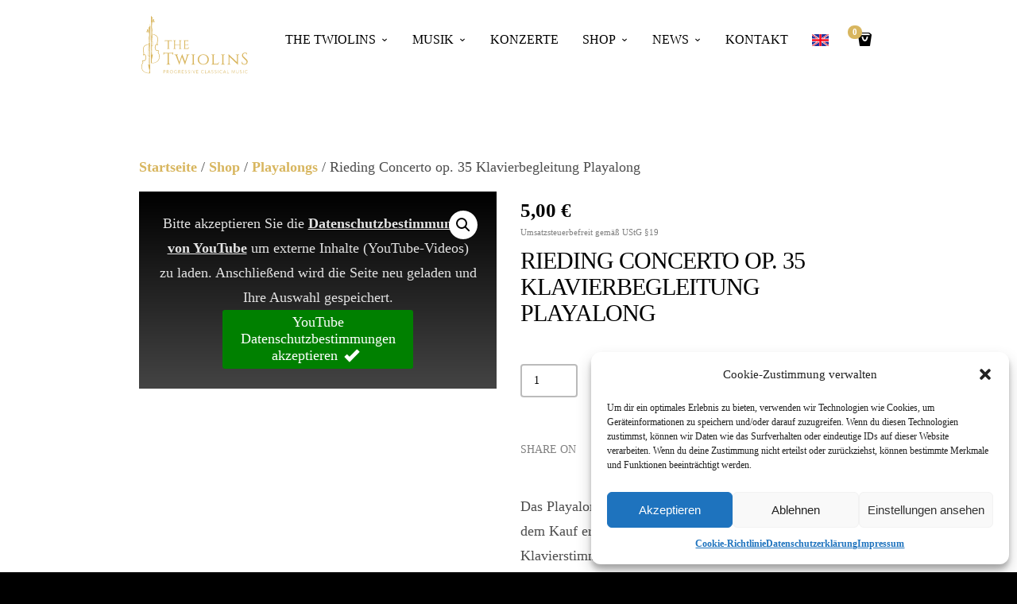

--- FILE ---
content_type: text/html; charset=UTF-8
request_url: https://www.thetwiolins.de/shop/rieding-concerto-op-35-klavierbegleitung-playalong/
body_size: 26518
content:
<!doctype html>

<html lang="de-DE" class="responsive_768 responsive_480">
	<head >
		<meta name="viewport" content="width=device-width, initial-scale=1" />
<!-- v: 1.6.17 -->
<link rel="profile" href="https://gmpg.org/xfn/11" />
<meta charset="UTF-8">		<meta property="fb:app_id" content="6793172240736735" />

		<title>Rieding Concerto op. 35 Klavierbegleitung Playalong - The Twiolins | The Twiolins</title>

		<style type="text/css" id="thb-customizer-imports"></style><meta name='robots' content='index, follow, max-image-preview:large, max-snippet:-1, max-video-preview:-1' />
<link rel="alternate" href="https://www.thetwiolins.de/shop/rieding-concerto-op-35-klavierbegleitung-playalong/" hreflang="de" />
<link rel="alternate" href="https://www.thetwiolins.de/en/shop/rieding-concerto-op-35-piano-accompaniment-playalong/" hreflang="en" />

	<!-- This site is optimized with the Yoast SEO plugin v19.13 - https://yoast.com/wordpress/plugins/seo/ -->
	<title>Rieding Concerto op. 35 Klavierbegleitung Playalong - The Twiolins</title>
	<meta name="description" content="Playalong zum Download für das Violinkonzert op.35 von Oskar Rieding, drei verschiedene Tempi zum Üben. Nach dem Kauf erhalten Sie eine Zip-Datei mit MP3s der Klavierstimme." />
	<link rel="canonical" href="https://www.thetwiolins.de/shop/rieding-concerto-op-35-klavierbegleitung-playalong/" />
	<meta property="og:locale" content="de_DE" />
	<meta property="og:locale:alternate" content="en_GB" />
	<meta property="og:type" content="article" />
	<meta property="og:title" content="Rieding Concerto op. 35 Klavierbegleitung Playalong - The Twiolins" />
	<meta property="og:description" content="Playalong zum Download für das Violinkonzert op.35 von Oskar Rieding, drei verschiedene Tempi zum Üben. Nach dem Kauf erhalten Sie eine Zip-Datei mit MP3s der Klavierstimme." />
	<meta property="og:url" content="https://www.thetwiolins.de/shop/rieding-concerto-op-35-klavierbegleitung-playalong/" />
	<meta property="og:site_name" content="The Twiolins" />
	<meta property="article:publisher" content="https://www.facebook.com/thetwiolins/" />
	<meta property="article:modified_time" content="2022-10-04T08:38:16+00:00" />
	<meta property="og:image" content="https://www.thetwiolins.de/wp-content/uploads/2021/01/rieding35b-neu-shop.png" />
	<meta property="og:image:width" content="500" />
	<meta property="og:image:height" content="500" />
	<meta property="og:image:type" content="image/png" />
	<script type="application/ld+json" class="yoast-schema-graph">{"@context":"https://schema.org","@graph":[{"@type":"WebPage","@id":"https://www.thetwiolins.de/shop/rieding-concerto-op-35-klavierbegleitung-playalong/","url":"https://www.thetwiolins.de/shop/rieding-concerto-op-35-klavierbegleitung-playalong/","name":"Rieding Concerto op. 35 Klavierbegleitung Playalong - The Twiolins","isPartOf":{"@id":"https://www.thetwiolins.de/#website"},"primaryImageOfPage":{"@id":"https://www.thetwiolins.de/shop/rieding-concerto-op-35-klavierbegleitung-playalong/#primaryimage"},"image":{"@id":"https://www.thetwiolins.de/shop/rieding-concerto-op-35-klavierbegleitung-playalong/#primaryimage"},"thumbnailUrl":"https://www.thetwiolins.de/wp-content/uploads/2021/01/rieding35b-neu-shop.png","datePublished":"2021-01-05T16:17:54+00:00","dateModified":"2022-10-04T08:38:16+00:00","description":"Playalong zum Download für das Violinkonzert op.35 von Oskar Rieding, drei verschiedene Tempi zum Üben. Nach dem Kauf erhalten Sie eine Zip-Datei mit MP3s der Klavierstimme.","breadcrumb":{"@id":"https://www.thetwiolins.de/shop/rieding-concerto-op-35-klavierbegleitung-playalong/#breadcrumb"},"inLanguage":"de-DE","potentialAction":[{"@type":"ReadAction","target":["https://www.thetwiolins.de/shop/rieding-concerto-op-35-klavierbegleitung-playalong/"]}]},{"@type":"ImageObject","inLanguage":"de-DE","@id":"https://www.thetwiolins.de/shop/rieding-concerto-op-35-klavierbegleitung-playalong/#primaryimage","url":"https://www.thetwiolins.de/wp-content/uploads/2021/01/rieding35b-neu-shop.png","contentUrl":"https://www.thetwiolins.de/wp-content/uploads/2021/01/rieding35b-neu-shop.png","width":500,"height":500},{"@type":"BreadcrumbList","@id":"https://www.thetwiolins.de/shop/rieding-concerto-op-35-klavierbegleitung-playalong/#breadcrumb","itemListElement":[{"@type":"ListItem","position":1,"name":"Home","item":"https://www.thetwiolins.de/"},{"@type":"ListItem","position":2,"name":"Shop","item":"https://www.thetwiolins.de/shop/"},{"@type":"ListItem","position":3,"name":"Rieding Concerto op. 35 Klavierbegleitung Playalong"}]},{"@type":"WebSite","@id":"https://www.thetwiolins.de/#website","url":"https://www.thetwiolins.de/","name":"The Twiolins","description":"progressive classical music","publisher":{"@id":"https://www.thetwiolins.de/#organization"},"potentialAction":[{"@type":"SearchAction","target":{"@type":"EntryPoint","urlTemplate":"https://www.thetwiolins.de/?s={search_term_string}"},"query-input":"required name=search_term_string"}],"inLanguage":"de-DE"},{"@type":"Organization","@id":"https://www.thetwiolins.de/#organization","name":"The Twiolins","url":"https://www.thetwiolins.de/","logo":{"@type":"ImageObject","inLanguage":"de-DE","@id":"https://www.thetwiolins.de/#/schema/logo/image/","url":"https://www.thetwiolins.de/wp-content/uploads/2018/08/logo_twiolins_2018_twiolins-logo-2018-big-gold-black.png","contentUrl":"https://www.thetwiolins.de/wp-content/uploads/2018/08/logo_twiolins_2018_twiolins-logo-2018-big-gold-black.png","width":1784,"height":2316,"caption":"The Twiolins"},"image":{"@id":"https://www.thetwiolins.de/#/schema/logo/image/"},"sameAs":["https://www.youtube.com/c/thetwiolins","https://www.facebook.com/thetwiolins/"]}]}</script>
	<!-- / Yoast SEO plugin. -->


<link rel="alternate" type="application/rss+xml" title="The Twiolins &raquo; Feed" href="https://www.thetwiolins.de/feed/" />
<link rel="alternate" type="application/rss+xml" title="The Twiolins &raquo; Kommentar-Feed" href="https://www.thetwiolins.de/comments/feed/" />
<script type="text/javascript">
window._wpemojiSettings = {"baseUrl":"https:\/\/s.w.org\/images\/core\/emoji\/14.0.0\/72x72\/","ext":".png","svgUrl":"https:\/\/s.w.org\/images\/core\/emoji\/14.0.0\/svg\/","svgExt":".svg","source":{"concatemoji":"https:\/\/www.thetwiolins.de\/wp-includes\/js\/wp-emoji-release.min.js"}};
/*! This file is auto-generated */
!function(e,a,t){var n,r,o,i=a.createElement("canvas"),p=i.getContext&&i.getContext("2d");function s(e,t){var a=String.fromCharCode,e=(p.clearRect(0,0,i.width,i.height),p.fillText(a.apply(this,e),0,0),i.toDataURL());return p.clearRect(0,0,i.width,i.height),p.fillText(a.apply(this,t),0,0),e===i.toDataURL()}function c(e){var t=a.createElement("script");t.src=e,t.defer=t.type="text/javascript",a.getElementsByTagName("head")[0].appendChild(t)}for(o=Array("flag","emoji"),t.supports={everything:!0,everythingExceptFlag:!0},r=0;r<o.length;r++)t.supports[o[r]]=function(e){if(p&&p.fillText)switch(p.textBaseline="top",p.font="600 32px Arial",e){case"flag":return s([127987,65039,8205,9895,65039],[127987,65039,8203,9895,65039])?!1:!s([55356,56826,55356,56819],[55356,56826,8203,55356,56819])&&!s([55356,57332,56128,56423,56128,56418,56128,56421,56128,56430,56128,56423,56128,56447],[55356,57332,8203,56128,56423,8203,56128,56418,8203,56128,56421,8203,56128,56430,8203,56128,56423,8203,56128,56447]);case"emoji":return!s([129777,127995,8205,129778,127999],[129777,127995,8203,129778,127999])}return!1}(o[r]),t.supports.everything=t.supports.everything&&t.supports[o[r]],"flag"!==o[r]&&(t.supports.everythingExceptFlag=t.supports.everythingExceptFlag&&t.supports[o[r]]);t.supports.everythingExceptFlag=t.supports.everythingExceptFlag&&!t.supports.flag,t.DOMReady=!1,t.readyCallback=function(){t.DOMReady=!0},t.supports.everything||(n=function(){t.readyCallback()},a.addEventListener?(a.addEventListener("DOMContentLoaded",n,!1),e.addEventListener("load",n,!1)):(e.attachEvent("onload",n),a.attachEvent("onreadystatechange",function(){"complete"===a.readyState&&t.readyCallback()})),(e=t.source||{}).concatemoji?c(e.concatemoji):e.wpemoji&&e.twemoji&&(c(e.twemoji),c(e.wpemoji)))}(window,document,window._wpemojiSettings);
</script>
<style type="text/css">
img.wp-smiley,
img.emoji {
	display: inline !important;
	border: none !important;
	box-shadow: none !important;
	height: 1em !important;
	width: 1em !important;
	margin: 0 0.07em !important;
	vertical-align: -0.1em !important;
	background: none !important;
	padding: 0 !important;
}
</style>
	<link rel='stylesheet' id='thb_theme_fonts-css' href='https://www.thetwiolins.de/wp-content/themes/one/css/theme-fonts.css' type='text/css' media='all' />
<link rel='stylesheet' id='thb_layout-css' href='https://www.thetwiolins.de/wp-content/themes/one/css/layout.css' type='text/css' media='all' />
<link rel='stylesheet' id='magnificpopup-css' href='https://www.thetwiolins.de/wp-content/themes/one/config/modules/backpack/lightbox/magnificpopup/css/magnificpopup.css' type='text/css' media='all' />
<link rel='stylesheet' id='thb_style_3-css' href='https://www.thetwiolins.de/wp-content/themes/one-child/style.css' type='text/css' media='all' />
<link rel='stylesheet' id='thb_woocommerce-css' href='https://www.thetwiolins.de/wp-content/themes/one/woocommerce/css/woocommerce.css' type='text/css' media='all' />
<link rel='stylesheet' id='thb-fontello-css' href='https://www.thetwiolins.de/wp-content/themes/one/framework/assets/shared/fontello/css/fontello.css' type='text/css' media='all' />
<link rel='stylesheet' id='wp-block-library-css' href='https://www.thetwiolins.de/wp-includes/css/dist/block-library/style.min.css' type='text/css' media='all' />
<link rel='stylesheet' id='ife-facebook-events-block-style2-css' href='https://www.thetwiolins.de/wp-content/plugins/import-facebook-events/assets/css/grid-style2.css' type='text/css' media='all' />
<link rel='stylesheet' id='wc-blocks-vendors-style-css' href='https://www.thetwiolins.de/wp-content/plugins/woocommerce/packages/woocommerce-blocks/build/wc-blocks-vendors-style.css' type='text/css' media='all' />
<link rel='stylesheet' id='wc-blocks-style-css' href='https://www.thetwiolins.de/wp-content/plugins/woocommerce/packages/woocommerce-blocks/build/wc-blocks-style.css' type='text/css' media='all' />
<link rel='stylesheet' id='classic-theme-styles-css' href='https://www.thetwiolins.de/wp-includes/css/classic-themes.min.css' type='text/css' media='all' />
<style id='global-styles-inline-css' type='text/css'>
body{--wp--preset--color--black: #000000;--wp--preset--color--cyan-bluish-gray: #abb8c3;--wp--preset--color--white: #ffffff;--wp--preset--color--pale-pink: #f78da7;--wp--preset--color--vivid-red: #cf2e2e;--wp--preset--color--luminous-vivid-orange: #ff6900;--wp--preset--color--luminous-vivid-amber: #fcb900;--wp--preset--color--light-green-cyan: #7bdcb5;--wp--preset--color--vivid-green-cyan: #00d084;--wp--preset--color--pale-cyan-blue: #8ed1fc;--wp--preset--color--vivid-cyan-blue: #0693e3;--wp--preset--color--vivid-purple: #9b51e0;--wp--preset--gradient--vivid-cyan-blue-to-vivid-purple: linear-gradient(135deg,rgba(6,147,227,1) 0%,rgb(155,81,224) 100%);--wp--preset--gradient--light-green-cyan-to-vivid-green-cyan: linear-gradient(135deg,rgb(122,220,180) 0%,rgb(0,208,130) 100%);--wp--preset--gradient--luminous-vivid-amber-to-luminous-vivid-orange: linear-gradient(135deg,rgba(252,185,0,1) 0%,rgba(255,105,0,1) 100%);--wp--preset--gradient--luminous-vivid-orange-to-vivid-red: linear-gradient(135deg,rgba(255,105,0,1) 0%,rgb(207,46,46) 100%);--wp--preset--gradient--very-light-gray-to-cyan-bluish-gray: linear-gradient(135deg,rgb(238,238,238) 0%,rgb(169,184,195) 100%);--wp--preset--gradient--cool-to-warm-spectrum: linear-gradient(135deg,rgb(74,234,220) 0%,rgb(151,120,209) 20%,rgb(207,42,186) 40%,rgb(238,44,130) 60%,rgb(251,105,98) 80%,rgb(254,248,76) 100%);--wp--preset--gradient--blush-light-purple: linear-gradient(135deg,rgb(255,206,236) 0%,rgb(152,150,240) 100%);--wp--preset--gradient--blush-bordeaux: linear-gradient(135deg,rgb(254,205,165) 0%,rgb(254,45,45) 50%,rgb(107,0,62) 100%);--wp--preset--gradient--luminous-dusk: linear-gradient(135deg,rgb(255,203,112) 0%,rgb(199,81,192) 50%,rgb(65,88,208) 100%);--wp--preset--gradient--pale-ocean: linear-gradient(135deg,rgb(255,245,203) 0%,rgb(182,227,212) 50%,rgb(51,167,181) 100%);--wp--preset--gradient--electric-grass: linear-gradient(135deg,rgb(202,248,128) 0%,rgb(113,206,126) 100%);--wp--preset--gradient--midnight: linear-gradient(135deg,rgb(2,3,129) 0%,rgb(40,116,252) 100%);--wp--preset--duotone--dark-grayscale: url('#wp-duotone-dark-grayscale');--wp--preset--duotone--grayscale: url('#wp-duotone-grayscale');--wp--preset--duotone--purple-yellow: url('#wp-duotone-purple-yellow');--wp--preset--duotone--blue-red: url('#wp-duotone-blue-red');--wp--preset--duotone--midnight: url('#wp-duotone-midnight');--wp--preset--duotone--magenta-yellow: url('#wp-duotone-magenta-yellow');--wp--preset--duotone--purple-green: url('#wp-duotone-purple-green');--wp--preset--duotone--blue-orange: url('#wp-duotone-blue-orange');--wp--preset--font-size--small: 13px;--wp--preset--font-size--medium: 20px;--wp--preset--font-size--large: 36px;--wp--preset--font-size--x-large: 42px;--wp--preset--spacing--20: 0.44rem;--wp--preset--spacing--30: 0.67rem;--wp--preset--spacing--40: 1rem;--wp--preset--spacing--50: 1.5rem;--wp--preset--spacing--60: 2.25rem;--wp--preset--spacing--70: 3.38rem;--wp--preset--spacing--80: 5.06rem;}:where(.is-layout-flex){gap: 0.5em;}body .is-layout-flow > .alignleft{float: left;margin-inline-start: 0;margin-inline-end: 2em;}body .is-layout-flow > .alignright{float: right;margin-inline-start: 2em;margin-inline-end: 0;}body .is-layout-flow > .aligncenter{margin-left: auto !important;margin-right: auto !important;}body .is-layout-constrained > .alignleft{float: left;margin-inline-start: 0;margin-inline-end: 2em;}body .is-layout-constrained > .alignright{float: right;margin-inline-start: 2em;margin-inline-end: 0;}body .is-layout-constrained > .aligncenter{margin-left: auto !important;margin-right: auto !important;}body .is-layout-constrained > :where(:not(.alignleft):not(.alignright):not(.alignfull)){max-width: var(--wp--style--global--content-size);margin-left: auto !important;margin-right: auto !important;}body .is-layout-constrained > .alignwide{max-width: var(--wp--style--global--wide-size);}body .is-layout-flex{display: flex;}body .is-layout-flex{flex-wrap: wrap;align-items: center;}body .is-layout-flex > *{margin: 0;}:where(.wp-block-columns.is-layout-flex){gap: 2em;}.has-black-color{color: var(--wp--preset--color--black) !important;}.has-cyan-bluish-gray-color{color: var(--wp--preset--color--cyan-bluish-gray) !important;}.has-white-color{color: var(--wp--preset--color--white) !important;}.has-pale-pink-color{color: var(--wp--preset--color--pale-pink) !important;}.has-vivid-red-color{color: var(--wp--preset--color--vivid-red) !important;}.has-luminous-vivid-orange-color{color: var(--wp--preset--color--luminous-vivid-orange) !important;}.has-luminous-vivid-amber-color{color: var(--wp--preset--color--luminous-vivid-amber) !important;}.has-light-green-cyan-color{color: var(--wp--preset--color--light-green-cyan) !important;}.has-vivid-green-cyan-color{color: var(--wp--preset--color--vivid-green-cyan) !important;}.has-pale-cyan-blue-color{color: var(--wp--preset--color--pale-cyan-blue) !important;}.has-vivid-cyan-blue-color{color: var(--wp--preset--color--vivid-cyan-blue) !important;}.has-vivid-purple-color{color: var(--wp--preset--color--vivid-purple) !important;}.has-black-background-color{background-color: var(--wp--preset--color--black) !important;}.has-cyan-bluish-gray-background-color{background-color: var(--wp--preset--color--cyan-bluish-gray) !important;}.has-white-background-color{background-color: var(--wp--preset--color--white) !important;}.has-pale-pink-background-color{background-color: var(--wp--preset--color--pale-pink) !important;}.has-vivid-red-background-color{background-color: var(--wp--preset--color--vivid-red) !important;}.has-luminous-vivid-orange-background-color{background-color: var(--wp--preset--color--luminous-vivid-orange) !important;}.has-luminous-vivid-amber-background-color{background-color: var(--wp--preset--color--luminous-vivid-amber) !important;}.has-light-green-cyan-background-color{background-color: var(--wp--preset--color--light-green-cyan) !important;}.has-vivid-green-cyan-background-color{background-color: var(--wp--preset--color--vivid-green-cyan) !important;}.has-pale-cyan-blue-background-color{background-color: var(--wp--preset--color--pale-cyan-blue) !important;}.has-vivid-cyan-blue-background-color{background-color: var(--wp--preset--color--vivid-cyan-blue) !important;}.has-vivid-purple-background-color{background-color: var(--wp--preset--color--vivid-purple) !important;}.has-black-border-color{border-color: var(--wp--preset--color--black) !important;}.has-cyan-bluish-gray-border-color{border-color: var(--wp--preset--color--cyan-bluish-gray) !important;}.has-white-border-color{border-color: var(--wp--preset--color--white) !important;}.has-pale-pink-border-color{border-color: var(--wp--preset--color--pale-pink) !important;}.has-vivid-red-border-color{border-color: var(--wp--preset--color--vivid-red) !important;}.has-luminous-vivid-orange-border-color{border-color: var(--wp--preset--color--luminous-vivid-orange) !important;}.has-luminous-vivid-amber-border-color{border-color: var(--wp--preset--color--luminous-vivid-amber) !important;}.has-light-green-cyan-border-color{border-color: var(--wp--preset--color--light-green-cyan) !important;}.has-vivid-green-cyan-border-color{border-color: var(--wp--preset--color--vivid-green-cyan) !important;}.has-pale-cyan-blue-border-color{border-color: var(--wp--preset--color--pale-cyan-blue) !important;}.has-vivid-cyan-blue-border-color{border-color: var(--wp--preset--color--vivid-cyan-blue) !important;}.has-vivid-purple-border-color{border-color: var(--wp--preset--color--vivid-purple) !important;}.has-vivid-cyan-blue-to-vivid-purple-gradient-background{background: var(--wp--preset--gradient--vivid-cyan-blue-to-vivid-purple) !important;}.has-light-green-cyan-to-vivid-green-cyan-gradient-background{background: var(--wp--preset--gradient--light-green-cyan-to-vivid-green-cyan) !important;}.has-luminous-vivid-amber-to-luminous-vivid-orange-gradient-background{background: var(--wp--preset--gradient--luminous-vivid-amber-to-luminous-vivid-orange) !important;}.has-luminous-vivid-orange-to-vivid-red-gradient-background{background: var(--wp--preset--gradient--luminous-vivid-orange-to-vivid-red) !important;}.has-very-light-gray-to-cyan-bluish-gray-gradient-background{background: var(--wp--preset--gradient--very-light-gray-to-cyan-bluish-gray) !important;}.has-cool-to-warm-spectrum-gradient-background{background: var(--wp--preset--gradient--cool-to-warm-spectrum) !important;}.has-blush-light-purple-gradient-background{background: var(--wp--preset--gradient--blush-light-purple) !important;}.has-blush-bordeaux-gradient-background{background: var(--wp--preset--gradient--blush-bordeaux) !important;}.has-luminous-dusk-gradient-background{background: var(--wp--preset--gradient--luminous-dusk) !important;}.has-pale-ocean-gradient-background{background: var(--wp--preset--gradient--pale-ocean) !important;}.has-electric-grass-gradient-background{background: var(--wp--preset--gradient--electric-grass) !important;}.has-midnight-gradient-background{background: var(--wp--preset--gradient--midnight) !important;}.has-small-font-size{font-size: var(--wp--preset--font-size--small) !important;}.has-medium-font-size{font-size: var(--wp--preset--font-size--medium) !important;}.has-large-font-size{font-size: var(--wp--preset--font-size--large) !important;}.has-x-large-font-size{font-size: var(--wp--preset--font-size--x-large) !important;}
.wp-block-navigation a:where(:not(.wp-element-button)){color: inherit;}
:where(.wp-block-columns.is-layout-flex){gap: 2em;}
.wp-block-pullquote{font-size: 1.5em;line-height: 1.6;}
</style>
<link rel='stylesheet' id='cntctfrm_form_style-css' href='https://www.thetwiolins.de/wp-content/plugins/contact-form-plugin/css/form_style.css' type='text/css' media='all' />
<link rel='stylesheet' id='font-awesome-css' href='https://www.thetwiolins.de/wp-content/plugins/import-facebook-events/assets/css/font-awesome.min.css' type='text/css' media='all' />
<style id='font-awesome-inline-css' type='text/css'>
[data-font="FontAwesome"]:before {font-family: 'FontAwesome' !important;content: attr(data-icon) !important;speak: none !important;font-weight: normal !important;font-variant: normal !important;text-transform: none !important;line-height: 1 !important;font-style: normal !important;-webkit-font-smoothing: antialiased !important;-moz-osx-font-smoothing: grayscale !important;}
</style>
<link rel='stylesheet' id='import-facebook-events-front-css' href='https://www.thetwiolins.de/wp-content/plugins/import-facebook-events/assets/css/import-facebook-events.css' type='text/css' media='all' />
<link rel='stylesheet' id='import-facebook-events-front-style2-css' href='https://www.thetwiolins.de/wp-content/plugins/import-facebook-events/assets/css/grid-style2.css' type='text/css' media='all' />
<link rel='stylesheet' id='responsive-lightbox-nivo-css' href='https://www.thetwiolins.de/wp-content/plugins/responsive-lightbox/assets/nivo/nivo-lightbox.min.css' type='text/css' media='all' />
<link rel='stylesheet' id='responsive-lightbox-nivo-default-css' href='https://www.thetwiolins.de/wp-content/plugins/responsive-lightbox/assets/nivo/themes/default/default.css' type='text/css' media='all' />
<link rel='stylesheet' id='photoswipe-css' href='https://www.thetwiolins.de/wp-content/plugins/woocommerce/assets/css/photoswipe/photoswipe.min.css' type='text/css' media='all' />
<link rel='stylesheet' id='photoswipe-default-skin-css' href='https://www.thetwiolins.de/wp-content/plugins/woocommerce/assets/css/photoswipe/default-skin/default-skin.min.css' type='text/css' media='all' />
<style id='woocommerce-inline-inline-css' type='text/css'>
.woocommerce form .form-row .required { visibility: visible; }
</style>
<link rel='stylesheet' id='fpf_front-css' href='https://www.thetwiolins.de/wp-content/plugins/flexible-product-fields/assets/css/front.min.css' type='text/css' media='all' />
<link rel='stylesheet' id='fpf_new_front-css' href='https://www.thetwiolins.de/wp-content/plugins/flexible-product-fields/assets/css/new-front.css' type='text/css' media='all' />
<link rel='stylesheet' id='cmplz-general-css' href='https://www.thetwiolins.de/wp-content/plugins/complianz-gdpr/assets/css/cookieblocker.min.css' type='text/css' media='all' />
<link rel='stylesheet' id='woosb-frontend-css' href='https://www.thetwiolins.de/wp-content/plugins/woo-product-bundle/assets/css/frontend.css' type='text/css' media='all' />
<link rel='stylesheet' id='ywcfav_style-css' href='https://www.thetwiolins.de/wp-content/plugins/yith-woocommerce-featured-video/assets/css/ywcfav_frontend.css' type='text/css' media='all' />
<link rel='stylesheet' id='__EPYT__style-css' href='https://www.thetwiolins.de/wp-content/plugins/youtube-embed-plus/styles/ytprefs.min.css' type='text/css' media='all' />
<style id='__EPYT__style-inline-css' type='text/css'>

                .epyt-gallery-thumb {
                        width: 25%;
                }
                
                         @media (min-width:0px) and (max-width: 767px) {
                            .epyt-gallery-rowbreak {
                                display: none;
                            }
                            .epyt-gallery-allthumbs[class*="epyt-cols"] .epyt-gallery-thumb {
                                width: 100% !important;
                            }
                          }
</style>
<script type='text/javascript' src='https://www.thetwiolins.de/wp-content/plugins/woo-stripe-payment/assets/js/frontend/qrcode.min.js' id='wc-stripe-qrcode-js'></script>
<script type='text/javascript' id='jquery-core-js-extra'>
/* <![CDATA[ */
var thb_system = {"ajax_url":"https:\/\/www.thetwiolins.de\/wp-admin\/admin-ajax.php","frontend_js_url":"https:\/\/www.thetwiolins.de\/wp-content\/themes\/one\/framework\/assets\/frontend\/js","page_id":"19661","wp_version":"6.1.1"};
/* ]]> */
</script>
<script type='text/javascript' src='https://www.thetwiolins.de/wp-includes/js/jquery/jquery.min.js' id='jquery-core-js'></script>
<script type='text/javascript' src='https://www.thetwiolins.de/wp-includes/js/jquery/jquery-migrate.min.js' id='jquery-migrate-js'></script>
<script type='text/javascript' src='https://www.thetwiolins.de/wp-content/plugins/responsive-lightbox/assets/nivo/nivo-lightbox.min.js' id='responsive-lightbox-nivo-js'></script>
<script type='text/javascript' src='https://www.thetwiolins.de/wp-includes/js/underscore.min.js' id='underscore-js'></script>
<script type='text/javascript' src='https://www.thetwiolins.de/wp-content/plugins/responsive-lightbox/assets/infinitescroll/infinite-scroll.pkgd.min.js' id='responsive-lightbox-infinite-scroll-js'></script>
<script type='text/javascript' id='responsive-lightbox-js-extra'>
/* <![CDATA[ */
var rlArgs = {"script":"nivo","selector":"popup","customEvents":"","activeGalleries":"1","effect":"fade","clickOverlayToClose":"1","keyboardNav":"1","errorMessage":"The requested content cannot be loaded. Please try again later.","woocommerce_gallery":"0","ajaxurl":"https:\/\/www.thetwiolins.de\/wp-admin\/admin-ajax.php","nonce":"50f3ef1ab3","preview":"false","postId":"19661","scriptExtension":""};
/* ]]> */
</script>
<script type='text/javascript' src='https://www.thetwiolins.de/wp-content/plugins/responsive-lightbox/js/front.js' id='responsive-lightbox-js'></script>
<script type='text/javascript' src='https://www.thetwiolins.de/wp-content/plugins/woocommerce/assets/js/accounting/accounting.min.js' id='accounting-js'></script>
<script type='text/javascript' id='fpf_product-js-extra'>
/* <![CDATA[ */
var fpf_product = {"total":"Gesamt","currency_format_num_decimals":"2","currency_format_symbol":"\u20ac","currency_format_decimal_sep":",","currency_format_thousand_sep":".","currency_format":"%v\u00a0%s","fields_rules":[]};
/* ]]> */
</script>
<script type='text/javascript' src='https://www.thetwiolins.de/wp-content/plugins/flexible-product-fields/assets/js/fpf_product.min.js' id='fpf_product-js'></script>
<script type='text/javascript' src='https://www.thetwiolins.de/wp-includes/js/swfobject.js' id='swfobject-js'></script>
<script type='text/javascript' id='__ytprefs__-js-extra'>
/* <![CDATA[ */
var _EPYT_ = {"ajaxurl":"https:\/\/www.thetwiolins.de\/wp-admin\/admin-ajax.php","security":"905ed9ffdb","gallery_scrolloffset":"20","eppathtoscripts":"https:\/\/www.thetwiolins.de\/wp-content\/plugins\/youtube-embed-plus\/scripts\/","eppath":"https:\/\/www.thetwiolins.de\/wp-content\/plugins\/youtube-embed-plus\/","epresponsiveselector":"[\"iframe.__youtube_prefs__\",\"iframe[src*='youtube.com']\",\"iframe[src*='youtube-nocookie.com']\",\"iframe[data-ep-src*='youtube.com']\",\"iframe[data-ep-src*='youtube-nocookie.com']\",\"iframe[data-ep-gallerysrc*='youtube.com']\"]","epdovol":"1","version":"14.1.4","evselector":"iframe.__youtube_prefs__[src]","ajax_compat":"1","ytapi_load":"light","pause_others":"","stopMobileBuffer":"1","facade_mode":"1","not_live_on_channel":"","vi_active":"","vi_js_posttypes":[]};
/* ]]> */
</script>
<script type='text/javascript' src='https://www.thetwiolins.de/wp-content/plugins/youtube-embed-plus/scripts/ytprefs.min.js' id='__ytprefs__-js'></script>
<script type='text/javascript' src='https://www.thetwiolins.de/wp-content/plugins/youtube-embed-plus/scripts/jquery.cookie.min.js' id='__jquery_cookie__-js'></script>
<link rel="https://api.w.org/" href="https://www.thetwiolins.de/wp-json/" /><link rel="alternate" type="application/json" href="https://www.thetwiolins.de/wp-json/wp/v2/product/19661" /><link rel="alternate" type="application/json+oembed" href="https://www.thetwiolins.de/wp-json/oembed/1.0/embed?url=https%3A%2F%2Fwww.thetwiolins.de%2Fshop%2Frieding-concerto-op-35-klavierbegleitung-playalong%2F" />
<link rel="alternate" type="text/xml+oembed" href="https://www.thetwiolins.de/wp-json/oembed/1.0/embed?url=https%3A%2F%2Fwww.thetwiolins.de%2Fshop%2Frieding-concerto-op-35-klavierbegleitung-playalong%2F&#038;format=xml" />
<style>.cmplz-hidden{display:none!important;}</style><!-- Google site verification - Google Listings & Ads -->
<meta name="google-site-verification" content="m5Dce7V6fJ56ayEmjSPVH74cJh2z2JpyHYXyS9SpzLY" />
	<noscript><style>.woocommerce-product-gallery{ opacity: 1 !important; }</style></noscript>
	<link rel="icon" href="https://www.thetwiolins.de/wp-content/uploads/2025/02/cropped-Unbenannt-1-32x32.jpg" sizes="32x32" />
<link rel="icon" href="https://www.thetwiolins.de/wp-content/uploads/2025/02/cropped-Unbenannt-1-192x192.jpg" sizes="192x192" />
<link rel="apple-touch-icon" href="https://www.thetwiolins.de/wp-content/uploads/2025/02/cropped-Unbenannt-1-180x180.jpg" />
<meta name="msapplication-TileImage" content="https://www.thetwiolins.de/wp-content/uploads/2025/02/cropped-Unbenannt-1-270x270.jpg" />
		<style type="text/css" id="wp-custom-css">
			/* gold   rgba(216, 182, 95, 1); #D8B65F */
/* WOOCOMMERCE */

.woocommerce-breadcrumb {margin-bottom: 15px}

.woocommerce-Price-amount {font-size:140%; line-height:1.9}

.woocommerce-de_price_taxrate {font-size:60%; color: grey; line-height: 0.8}

body.language-en .woocommerce-de_price_taxrate {display:none;}

.woocommerce_de_versandkosten {font-size: 60%; color: grey;}

.legacy-itemprop-offers 
{margin-bottom: 15px; } 

.woocommerce-product-details__short-description {display:none;}

.flex-control-thumbs li {margin: 2px 2px 0  0!important}

.thb-add-to-cart-wrapper {display:none}
img.rsImg {max-width:100%;}

.thb-product-header .woocommerce-breadcrumb ,
.thb-product-header p.price span {display:none;}

ul.payment_methods span , ul.payment_methods img{margin-left:10px;}

ul.payment_methods label[for*=payment_method_stripe]:after {display:initial!important}

/*div.thb-mini-cart-icon-wrapper, div.thb-mini-cart-icon {display: none!important;}*/
.woocommerce-page #thb-external-wrapper {background-image: none!important; background-color:white !important}

/*@media screen and (max-height: 800px) {
	
	.pum-container.popmake.theme-17743.pum-responsive.pum-responsive-small.responsive.size-small.active.custom-position * {font-size: 90%; 
		max-height: 80%;}
	
} */

.woocommerce-page  .needsclick, .woocommerce-page #thb-cart-trigger,
h1.product_title.entry-title,
div.woocommerce-billing-fields h3,
.thb-product-description, 
.woocommerce-Price-amount,
.woocommerce .button.alt:before,
div.wc-proceed-to-checkout a:hover,
.woocommerce-form__label,
.woocommerce #order_review_heading, .wc-gzd-additional-info, .product_meta, .woocommerce-tabs, .description_tab.active a, .additional_information_tab.active a, #tab-description h2, .woocommerce-Tabs-panel, #tab-additional_information h2, .related.products h2, mark.count, 
header.woocommerce-products-header, .thb-product-description > div.thb-add-to-cart-wrapper > span.price > span, .woocommerce-Price-amount.amount, div.cross-sells > h2, .woocommerce-loop-product__title, .woocommerce-page .page-title, .woocommerce-page .input-text, .cart_totals, .woocommerce-info, .woocommerce-page label, #order_payment_heading, .payment_box > p, .shop_table, .checkout-button a, .woocommerce-page span.woocommerce-input-wrapper, .woocommerce-order-received .woocommerce-order, .woocommerce-order-received h2 
{color: black!important;}

.woocommerce-page .thb-skin-light form input:focus, .woocommerce-page .thb-skin-light form textarea:focus, .woocommerce * [type="submit"]:hover {border-color:black!important;}

legend.banner-title, span.banner-divider {color:black}

div #customer_details div.woocommerce-additional-fields > h3 {color:black!important}

.woocommerce-page.single-product .summary .thb-product-header .woocommerce-breadcrumb, .woocommerce-page .thb-content-share-title, .woocommerce-page .button {color: grey!important}

.woocommerce-mini-cart__buttons.buttons a {color: black !important}

:lang(en-GB) .emailde{
	display:none
}

:lang(de-DE) .emailen{
	display:none
}


.woocommerce-gzd-data-download-checkbox-text {font-size: 90%}



.woocommerce-page .button.alt, .woocommerce .button.alt, .widget_shopping_cart_content .buttons .button.checkout, .thb_mini_cart_wrapper .buttons .button.checkout {border-color: #D8B65F !important;}

.woocommerce-page .products ul li.product .thb-product-image-wrapper .button, .woocommerce-page ul.products li.product .thb-product-image-wrapper .button, .woocommerce .products ul li.product .thb-product-image-wrapper .button, .woocommerce ul.products li.product .thb-product-image-wrapper .button {background-color: none; color:#D8B65F !important; font-style:none;}


.woocommerce-page .products ul li.product .thb-product-image-wrapper .button:hover, .woocommerce-page ul.products li.product .thb-product-image-wrapper .button:hover, .woocommerce .products ul li.product .thb-product-image-wrapper .button:hover, .woocommerce ul.products li.product .thb-product-image-wrapper .button:hover {background-color: #eaeaea !important;}

.woocommerce-mini-cart__total.total > .woocommerce-Price-amount.amount {color: black !important;}

.woocommerce-page.single-product .summary .thb-product-header .product_title {font-size: 30px;}


.wc_payment_method.payment_method_paypal img {margin-right: 6px!important}
.wc_payment_method.payment_method_paypal a {font-size:12px;}


.woocommerce-page .cart-collaterals .cart_totals, .woocommerce-page .cart-collaterals .cross-sells, .woocommerce .cart-collaterals .cart_totals, .woocommerce .cart-collaterals .cross-sells {width: 100%;}

.woocommerce-page .cart-collaterals .cross-sells, .woocommerce .cart-collaterals .cross-sells {margin-top: 35px;}

.woocommerce-products-header {margin-bottom: 30px !important;}

.woocommerce-page #page-header.thb-page-header-disabled + .thb-section-container {margin-top: 20px !important}

.woocommerce-page.tax-product_cat .thb-page-header-inner-wrapper h1.page-title {margin-top: 0px !important; padding-top: 0px !important}

.woocommerce .quantity {
    float: left;
    margin-top: 23px;
    margin-right: 20px;
}

.woocommerce-page.single-product .summary .thb-product-description, .thb-product-description form {margin-top: 0px!important}

.woocommerce-page.single-product .summary .thb-content-share {margin-top: 0px!important; margin-bottom: 25px;}

h1.product_title.entry-title {margin-bottom:25px!important;}

.woocommerce .thb-checkout-billing .form-row label {margin-right: 10px!important}


/*
.woocommerce-page .checkout .col2-set .col-2, .woocommerce .checkout .col2-set .col-2 {}
*/

.woocommerce-checkout .shop_table {color: black;background:white!important}

.woocommerce-gzd-legal-checkbox-text, mark.count {font-size: 90%;}

.total.shipping-costs-cart-info.wc-gzd-total-mini-cart {font-size: 70%;}



.related.products .small-business-info, .products .small-business-info, #header ul.product_list_widget li span, .woocommerce-page .posted_in {display:none !important;}

/* END WOOCOMMERCE */

#slide-menu-container ul li ul li a, .thb-slide-caption .thb-caption-inner-wrapper .thb-caption-texts-wrapper > div.thb-caption, .thb-text blockquote, .comment_body blockquote, #page-header .page-subtitle, .hentry.masonry .loop-post-meta, .item.list.classic .item-header .loop-post-meta, .thb-related li .item-title p, .format-quote.hentry.masonry .item-header h1, .format-quote.item.list.classic .item-header h1, .work-inner-wrapper .work-data .work-categories, .work-data .work-subtitle, #respond .comment-notes, #respond .logged-in-as, .comment .comment_rightcol .comment_head .date, .thb-section-column-block-thb_text_box .thb-section-block-header p, .thb-section-column-block-thb_pricingtable .thb-pricingtable-description { font-family: "Trebuchet MS", "Sans Serif", Arial !important; }

.page-id-11515 .pageheader-layout-d #page-header.thb-page-header-disabled .thb-page-header-image-holder,
.page-id-11515 .pageheader-layout-f #page-header.thb-page-header-disabled .thb-page-header-image-holder {
    /*margin-bottom: 0px !important; */
}
body,#thb-external-wrapper {background-color:#000 !important;} /*sonst weißer Rand unter Video auf iPad #141414*/
.pageheader-layout-d #page-header.thb-page-header-disabled .thb-page-header-image-holder, .pageheader-layout-f #page-header.thb-page-header-disabled .thb-page-header-image-holder
	{margin-bottom:0px !important;} /* unterer Rand weg unter Fullscreenvideo*/

.menu-computer-container ul li {margin-top:0px !important;}
.menu-computer-container .sub-menu li {margin-top:0px !important; margin-bottom: 0px !important;}
.menu-computer-container ul.sub-menu li a {font-weight: normal !important;}

/* twiolins about seite weniger Textabstand */

.page-id-12162 .thb-section .thb-section-inner-wrapper .thb-section-column-block,
.page-id-11517 .thb-section .thb-section-inner-wrapper .thb-section-column-block {
    padding-bottom: 0px !important;
}




	
/*body .page-id-11515 {
    background-color: #000000 !important;
}
.page-id-11515 #thb-external-wrapper {
    background-color: #000000 !important;
}

.page-id-11515 .thb-scrollup {display:none !important;} */

/* Videoplayer hidecontrols falscher Stop button */
.thb-desktop .thb-main-slideshow .thb-external-video-controls .thb-video-stop:before {
    content: "y" !important;
}
/* ENDE Videoplayer hidecontrols falscher Stop button */

/* VIDEOVCONTROLS GRÖßE */
.thb-desktop .thb-main-slideshow .thb-slide-caption .thb-video-controls .thb-video-play,
.thb-desktop .thb-main-slideshow .thb-slide-caption .thb-video-controls .thb-video-stop,
.thb-desktop .thb-main-slideshow .thb-external-video-controls .thb-video-stop {
    height: 44px !important;
    width: 44px !important;
}
.thb-desktop .thb-main-slideshow .thb-slide-caption .thb-video-controls .thb-video-play:before,
.thb-desktop .thb-main-slideshow .thb-slide-caption .thb-video-controls .thb-video-stop:before,
.thb-desktop .thb-main-slideshow .thb-external-video-controls .thb-video-stop:before {
    height: 44px !important;
    width: 45px !important;
    font-size: 26px !important;
    line-height: 44px !important;
}
.thb-desktop .thb-main-slideshow .thb-external-video-controls {
    position: absolute;
    top: 70% !important;
    left: 10% !important;
}
a.thb-video-play {color:red !important; border: 3px solid #D8B65F !important; background:rgba(255,255,255,0.5);}
.thb-video-controls {text-align: center !important; }
/*.thb-main-slideshow .thb-btn {background:rgba(255,255,255,0.5)} */

.page-id-11515 .thb-slide-caption .thb-slide-caption-wrapper {z-index:10000 !important;}

/* ENDE VIDEOVCONTROLS */

/*div.rc-anchor.rc-anchor-normal.rc-anchor-light, .rc-anchor-normal {width: 208px !important;} */
h2.eventname {margin-top: 60px !important; margin-bottom:10px !important; line-height:110%;}


/*socials kontakt seite */
.thb-section-column-inner-wrapper .thb-social-icon {float:none !important; margin-left:10px;}

/* awesome socials fuse floating sidebar */
.awesome-social {background: transparent !important;}
#icon_wrapper {/*position: absolute !important; /*top: 60px !important;*/}

/* nivo lightbox z-index reperatur */
.nivo-lightbox-overlay {z-index: 999999!important;}

#logo a img {} /* Menü Logo Größe */
#logo .thb-white-logo {height: 80px; vertical-align: top; }
@media screen and (min-width: 798px) and (max-width: 990px) { .responsive_768 .page-id-11517 #logo, .responsive_768 .page-id-4702 #logo, .responsive_768 .page-id-13879 #logo, .responsive_768 .page-id-13879 #logo {display:none;} }
@media screen and (max-width: 797px) { .responsive_480 .page-id-11517 #logo, .responsive_480 .page-id-4702 #logo, .responsive_768 .page-id-13879 #logo, .responsive_768 .page-id-13879 #logo {display:none;} }
/*kein Logo für kleine Screens auf Welcome und About Seite, wo Twiolins groß als Text schon steht */
/* #logo .thb-white-logo {height:75px;} */


.responsive_480 #logo .thb-white-logo {margin-top:5px;} /* für iOs mini-nav */

/* Logo statt Twiolins Schriftzug auf Welcome Seite */
.twiolinslogo .thb-heading p, .twiolinslogocenter .thb-heading p, .page-template-template-welcome-php .thb-heading p {height: 230px; opacity:0 !important; color: rgba(255,255,255,0); filter:Alpha(Opacity=0);}


.twiolinslogo .thb-heading, .page-template-template-welcome-php .thb-heading {background: url("https://www.thetwiolins.de/wp-content/themes/one-child/logo/logo_twiolins_2018_twiolins-logo-2018-big-white.svg") no-repeat left center; }


.twiolinslogocenter .thb-heading  {background: url("https://www.thetwiolins.de/wp-content/themes/one-child/logo/logo_twiolins_2018_twiolins-logo-2018-big-white.svg") no-repeat center center;}

@media all and (max-width: 700px)  and (max-height: 400px) { .twiolinslogo .thb-heading p, .twiolinslogocenter .thb-heading p, .page-template-template-welcome-php .thb-heading p {height: 150px !important;}}



.page-id-12198 .thb-white-logo, .page-id-12158 .thb-white-logo {display:none !important;}


.page-id-5328 img.alignnone, .page-id-12237 img.alignnone {margin-left:20px !important;}



/* ABSTAND erste Überschrift zu logo / Navi */		
div.thb-section-column-inner-wrapper {padding-top: 90px !important;}



section#page-content div#thb-section-0.thb-section.boxed.thb-skin-light div.thb-section-extra div.thb-section-inner-wrapper {margin-top:35px;}
#thb-section-0.thb-section.boxed.thb-skin-light {margin-top:-200px;}
/* anpassung für header-abstand zu überschriften im layout-builder wenn header ausgeblendet */
.page-id-4702 #thb-section-0.thb-section.boxed.thb-skin-light {margin-top:0px;} /*außer auf home-seite */

.thb-mobile section#page-content div#thb-section-0.thb-section.boxed.thb-skin-light div.thb-section-extra div.thb-section-inner-wrapper
	{margin-top:0px;}




.pastconcerts-list .img_placeholder {
    display: none;
}





.lang-item a img {width:21px !important; height: 15px !important; margin-top:-2px;}

/* LIKE HERZ BUTTON */
.thb-like {display:none!important;}

.page-id-4702 .thb-slide-caption .thb-caption-inner-wrapper .thb-caption-texts-wrapper > div.thb-heading p {font-size:52px !important;} 


/* hintergrund bild für archive category search error404 single single-post */
.archive #thb-external-wrapper, .category #thb-external-wrapper, .search #thb-external-wrapper, .error404 #thb-external-wrapper, .single #thb-external-wrapper, .single-post #thb-external-wrapper, .page-id-5333 #thb-external-wrapper, .page-id-5240 #thb-external-wrapper {
	position: relative; background-size: cover; background-repeat: no-repeat; background-attachment: fixed; background-image: url(https://www.thetwiolins.de/wp-content/uploads/2025/03/background-1591228_1280.jpg);	
		} 

.gallery a img {float:none !important;}


/* Menü-Navi Schrift */
/*#slide-menu-container, #thb-search-box-container {
    background-color: rgba(216, 182, 95, 0.8) !important; } mehr transparenz für mobile-menü */
.header-layout-a .slide-menu-trigger-wrapper .slide-menu-trigger {color:#D8B65F !important;} /* kleines responsive menü in goldener Link-Farbe */

#slide-menu-container .thb-trigger-close:before {-khtml-opacity: 0.8; -moz-opacity: 0.8; opacity: 0.8; filter: alpha(opacity=80); -ms-filter: "progid:DXImageTransform.Microsoft.Alpha(Opacity=80)";}



.header-layout-a #main-nav { 
    text-transform: uppercase;
    font-size: 16px; 
    font-weight: 400; }
    
/*#header {margin-bottom:0px;height:100px!important; margin-top:-23px} */

#header {margin-top:-10px;}
/*header#header.thb-skin-light {height: 100px; } */



.header-layout-a .scrolled .thb-header-inner-wrapper {
	background: rgba(255, 255, 255, 1);
    box-shadow: 0px 0px 20px 0px rgba(0, 0, 0, 0.8);
	}

h1.page-title {padding-top:100px;}
.thb-page-header-inner-wrapper h1.page-title {padding-top:100px; margin-top: 0px;}

.no-h1-title-include h1, .notitle h1, .notitle h2, .notitle h3 {display:none !important; visibility: hidden !important;}
	/* NOTITLE Titel beim import einer seite über den Layoutbuilder ausblenden h1  */
/* archiv und newsseite datum und kategory category weiß und kleiner */
.category .page-subtitle, .single .page-subtitle {margin-top:40px; }
.category h1.page-title, .single h1.page-title {padding-top:15px !important; font-size:40px !important;}
.category .page-subtitle span, .single .page-subtitle span {color:white !important; font-style: normal !important;}

/* thumbnail vom post */
.item-thumb img, .work-thumb img {
    width: auto !important;
}

.thb-section-column-block-thb_text_box.noboxtitle .thb-section-block-title span, .noboxtitle .thb-section-block-header {display:none !important; visibility: hidden !important;}
	/* NOBOXTITLE zum ausblenden eines textbox-titels, der zur besseren übersicht im layoutbuilder eingegeben wurde */

.thb-text h1, h1.page-title, .h1box, h1.h1box, .thb-text h1.h1box {text-align: left; font-size: 60px; line-height:1; padding-top:60px;}

.pageheader-layout-c #page-header, .pageheader-layout-d #page-header {height: 372px;} /* schmaler header */

.thb-pageheader-parallax.pageheader-layout-d .thb-page-header-inner-wrapper h1.page-title {padding-top:100px; margin-top: 0px;} /*z.b. fotos seite */


/* transparentbox */
.transparentbox {background: rgba(0, 0, 0, 0.7)}
.transparentbox02 {background: rgba(0, 0, 0, 0.2)}

/* Zitate home zentrieren */
.zitate-home, .zitate-home .thb-section-block-title {
	text-align:center;
	margin-left: auto;
    margin-right: auto;
    font-size:15px !important;
}
    
.zitate-home h1.thb-section-block-title {
font-size:23px !important;     font-weight: 700 !important;
}

.zitate-home * span {font-size: 110% !important; font-weight:300 !important;}
.zitate-home .thb-section-column-block-thb_text_box .thb-section-block-header + .thb-text {
	margin-top:25px !important; }
	
.zitate-home .owl-theme .owl-controls {margin-top:15px !important;}	


/* links */
#page-content a {color: #D8B65F; }
li.comments a, a[rel="author"], a[rel="external"] {color: rgba(255, 255, 255, 0.6) !important; font-weight: normal !important;}
div.loop-post-meta, li.comments {display:none!important;}

/* tab navigation titel in weiß seite kontakt */
.page-id-117 .thb-tabs-nav > li> a, .page-id-12256 .thb-tabs-nav > li> a {color: #fff !important;}

/* Share buttons, next previous */
.thb-content-share ul li a:before {
    color: #D8B65F;
    }
.thb-scrollup {color: rgba(255, 255, 255, 0.6) !important; }
.thb-scrollup:hover {color: rgba(216, 182, 95, 1) !important; }

.thb-btn.thb-read-more:hover:after, .owl-buttons div.thb-read-more:hover:after, .thb-skin-light .thb-navigation .nav-previous a:hover, .thb-skin-light .thb-navigation .nav-next a:hover, .thb-content-share ul li a:hover:before, .thb-navigation.numeric li a:hover {
    border-color: #D8B65F;
    color: #D8B65F;
    background: rgba(255, 255, 255, 0.9) !important;
	}
/* zitat slider runde punkte */
.owl-theme .owl-controls .owl-page.active span {background-color: rgba(216, 182, 95, 1) !important}
.owl-theme .owl-controls .owl-page span {background-color: rgba(255, 255, 255, 0.8) !important}
.owl-theme .owl-controls .owl-page span:hover {background-color: rgba(216, 182, 95, 1) !important}


/* bildershow lightbox */
.mfp-arrow-right::after, .mfp-arrow-right .mfp-a {
	border-left: 17px solid #D8B65F;}
.mfp-arrow-left::after, .mfp-arrow-left .mfp-a {
	border-right: 17px solid #D8B65F;}
.mfp-image-holder .mfp-close, .mfp-iframe-holder .mfp-close {color: #D8B65F;}

.mfp-bg, .nivo-lightbox-theme-default.nivo-lightbox-overlay {
    background: rgba(216, 182, 95, 0.9) !important; /* nivo lightbox goldener hintergrund */ }






/* plugins */
	/* responsive lightbox */
#swipebox-overlay {
    background: none repeat scroll 0% 0% rgba(0, 0, 0, 0.8) !important;
}

/* EME EASY EVENTS EDITOR */

.pastconcerts {color: rgb(166, 166, 166)  !important;}
.pastconcerts a {color: #8b753d  !important;}

img.eme_event_image {float:right; margin-left:15px; max-width:44%;}




/* Formular Abstand oben unten FSContact Form */
form {margin-bottom:20px; margin-top:20px;}
.fscf-div-error {color:#D8B65F!important;}
.page-id-5240 #page-content h1, .page-id-5232 #page-content h1, .page-id-12259 #page-content h1, .page-id-12262 #page-content h1 {display:none !important;}
body.page-id-5240, .page-id-5240 #thb-external-wrapper {background-color:rgba(0, 0, 0, 0)}
body.page-id-5232, .page-id-5232 #thb-external-wrapper {background-color:rgba(0, 0, 0, 0.2)}
.page-id-5232 #page-header + .thb-section-container {margin-top: 0px; }

/* Mymail Newsletter subscribe error farbe */
.mymail-form .mymail-form-info.error, .mymail-form .error input {
    border: 2px solid #D8B65F !important;
    color: #D8B65F !important; }
    
/* Search button farbe */
#searchsubmit {color:#D8B65F !important; }



/* EME FACEBOOK EVENTS */
.eventlinks, a.eventlinks {color:rgb(163, 153, 155)!important; font-weight: normal!important;}



/* widgets footer listen style */
.widget ul li {
    list-style-type: none !important; }

.linknormal a {font-weight: 300 !important;}

.sub-menu li a {font-weight: 300 !important;}
li ul{
    margin-left: 0.9em !important; }

#footer {margin-bottom:80px;}

a {font-weight: bold; -webkit-transition: all 0.3s ease-out; -moz-transition: all 0.3s ease-out; transition: all 0.3s ease-out; }
	
/* .thb-overlay {background-image: url(pattern.png); background-repeat:repeat; } */


.item-thumb:hover .thb-overlay {opacity: 0.6;} /* hover über Bilder */

.thb-sticky-header .thb-header-inner-wrapper {
    position: fixed;
    top: 0px;
    right: 0px;
    left: 0px;
    transform: translate3d(0px, 0px, 0px);
    transition: all 0.5s ease-in-out 0s;
}


div.meta.details {display:none;}

.thb-text blockquote p:last-of-type, .comment_body blockquote p:last-of-type {
    font-size: 16px !important;
}
.thb-text blockquote:after, .comment_body blockquote:after {
	content: none !important; display: block;
	float: right; font-style: normal;
	font-size: 48px; line-height: 32px; position: absolute; top: 0px; left: -78px; }
.thb-text blockquote, .comment_body blockquote {
position: relative;
font-style: italic;
padding: 0 0 0 30px;
margin-left: 28px !important;
border-left-width: 5px;
border-left-style: solid;
font-size: 22px;
line-height: 1.5;
}
.thb-text {margin-bottom: 0px !important;}

.thb-section .thb-section-inner-wrapper .thb-section-row, .thb-section .thb-section-inner-wrapper .thb-section-column-block {
padding-bottom: 18px !important; }

/*div.thb-section-extra {margin-top: 0px !important;} */



@media print {
#header, #footer-sidebar, .sidebar, iframe {display: none; visibility:hidden;}

}

body div.__youtube_prefs__.__youtube_prefs_gdpr__ button.__youtube_prefs_gdpr__, body div.__youtube_prefs__.__youtube_prefs_gdpr__ button.__youtube_prefs_gdpr__:hover {background: green!important; margin-left: 20%; margin-right: 20%; font-family: Trebuchet MS}

body div.__youtube_prefs__.__youtube_prefs_gdpr__ p { font-family: Trebuchet MS}


/* facebook events import plugin 2024 */

body.single-facebook_events .page-subtitle {display:none}


.ife_event .event_desc .event_address, .ife_event .event_desc .event_title { text-overflow: initial; overflow: scroll;
  -ms-overflow-style: none;  /* IE and Edge */
  scrollbar-width: none;  /* Firefox */}

.ife_event .event_desc .event_address::-webkit-scrollbar, .ife_event .event_desc .event_title::-webkit-scrollbar {  display: none;
}



.ife_event .event_desc {padding: 4px 10px;}

.event_title {font-size: 1.1em!important;}

.ife_event .event_desc .event_title {
	font-size: 0.9em;}
.ife_event .event_desc .event_address, .ife_event .event_desc .event_title {color: black; font-size: 0.9em; overflow: scroll}
.row_grid *, .ife_eventmeta * {}
div.map { display:none;}
div.map iframe {height: 200px;}

.ife_event .event_date {padding: 0px 5px 5px 5px}

.ife_event .event_date * {color: white;}


.ife_event .event_details {height: 90px}

.ife_eventmeta .organizermain {background: none; border: none; margin: 0px;}

.venue .titlemain, .details .titlemain  { color: white; margin-top: 30px} 

.ife_eventmeta {background: grey; padding: 20px; margin-bottom:30px; padding-bottom: 0px}

.ife_eventmeta .organizermain {padding: 0px}

.col-ife-md-6 .ife_event .img_placeholder {background-position: 50% 35%!important}

.ife_eventmeta .venue {width: 100%}

.website_wrap {margin-top: 5px; padding-bottom: 15px!important}

		</style>
			
<!--[if lt IE 9]>
	<script src="//html5shim.googlecode.com/svn/trunk/html5.js"></script>
<![endif]--><style type="text/css" id="thb-customizer">.thb-slide-caption .thb-caption-inner-wrapper .thb-caption-texts-wrapper > div.thb-heading p, .hentry.masonry .item-header h1, .item.list.classic .item-header h1, .thb-related h3, .work-inner-wrapper .work-data h3, .work-data .work-title, .page-template-template-archives-php .thb-archives-container h3, #reply-title, #comments-title, .comment .comment_rightcol .comment_head .user, .widget .widgettitle, .thb-section-column-block-thb_text_box .thb-section-block-header .thb-section-block-title, .thb-section-column-block-thb_image .thb-section-block-header .thb-section-block-title, .thb-section-column-block-thb_video .thb-section-block-header .thb-section-block-title, .thb-section-column-block-thb_blog .thb-section-block-header .thb-section-block-title, .thb-section-column-block-thb_list .thb-section-block-header .thb-section-block-title, .thb-section-column-block-thb_portfolio .thb-section-block-header .thb-section-block-title, .thb-section-column-block-thb_progress_bar .thb-section-block-header .thb-section-block-title, .thb-section-column-block-thb_photogallery .thb-section-block-header .thb-section-block-title, .thb-section-column-block-thb_page .thb-section-block-header .thb-section-block-title, .thb-section-column-block-thb_progress_bar.progress-style-b .thb-meter, .thb-section-column-block-thb_progress_bar.progress-style-a .thb-meter-bar-label, .thb-section-column-block-thb_accordion .thb-toggle-trigger, .thb-section-column-block-thb_tabs .thb-tabs-nav li a, .main-navigation, .secondary-navigation, #slide-menu-container ul, .thb-text h1, .thb-text h2, .thb-text h3, .thb-text h4, .thb-text h5, .thb-text h6, .comment_body h1, .comment_body h2, .comment_body h3, .comment_body h4, .comment_body h5, .comment_body h6, #page-header .page-title, .thb-portfolio-filter, .comment .comment_rightcol .comment_head .comment-reply-link, .thb-section-column-block-thb_pricingtable .thb-pricingtable-featured, .thb-section-column-block-thb_pricingtable .thb-pricingtable-price, .woocommerce-page .upsells.products > h2, .woocommerce-page .related.products > h2, .woocommerce .upsells.products > h2, .woocommerce .related.products > h2, .woocommerce-page .cart-collaterals .cart_totals h2, .woocommerce .cart-collaterals .cart_totals h2, .woocommerce-page .thb-checkout-billing h3, .woocommerce-page .thb-checkout-shipping h3, .woocommerce-page #payment h3, .woocommerce .thb-checkout-billing h3, .woocommerce .thb-checkout-shipping h3, .woocommerce #payment h3, .woocommerce-page #order_review_heading, .woocommerce #order_review_heading, .woocommerce-page .cross-sells h2, .woocommerce .cross-sells h2, .woocommerce-page.woocommerce-account .thb-text .woocommerce h2, .woocommerce-page.woocommerce-account .thb-text .woocommerce h3, .woocommerce.woocommerce-account .thb-text .woocommerce h2, .woocommerce.woocommerce-account .thb-text .woocommerce h3, .woocommerce-page .woocommerce-tabs .tabs li a, .woocommerce .woocommerce-tabs .tabs li a, .woocommerce-page .woocommerce-tabs .panel h2, .woocommerce .woocommerce-tabs .panel h2, .woocommerce-page .products ul li.product .thb-product-description h2, .woocommerce-page .products ul li.product .thb-product-description h3, .woocommerce-page ul.products li.product .thb-product-description h2, .woocommerce-page ul.products li.product .thb-product-description h3, .woocommerce .products ul li.product .thb-product-description h2, .woocommerce .products ul li.product .thb-product-description h3, .woocommerce ul.products li.product .thb-product-description h2, .woocommerce ul.products li.product .thb-product-description h3, .woocommerce-page.single-product .summary .thb-product-header .product_title { font-family: "Trebuchet MS"; } #slide-menu-container ul li ul li a, .thb-slide-caption .thb-caption-inner-wrapper .thb-caption-texts-wrapper > div.thb-caption, .thb-text blockquote, .comment_body blockquote, #page-header .page-subtitle, .hentry.masonry .loop-post-meta, .item.list.classic .item-header .loop-post-meta, .thb-related li .item-title p, .format-quote.hentry.masonry .item-header h1, .format-quote.item.list.classic .item-header h1, .work-inner-wrapper .work-data .work-categories, .work-data .work-subtitle, #respond .comment-notes, #respond .logged-in-as, .comment .comment_rightcol .comment_head .date, .thb-section-column-block-thb_text_box .thb-section-block-header p, .thb-section-column-block-thb_pricingtable .thb-pricingtable-description, .woocommerce-page .woocommerce-result-count, .woocommerce .woocommerce-result-count, .woocommerce-page .products ul li.product .thb-product-description .posted_in, .woocommerce-page ul.products li.product .thb-product-description .posted_in, .woocommerce .products ul li.product .thb-product-description .posted_in, .woocommerce ul.products li.product .thb-product-description .posted_in, .woocommerce-page.single-product .summary .thb-product-header .woocommerce-breadcrumb, .woocommerce-page.single-product .summary .product_meta { font-family: "Trebuchet MS"; } body, .thb-text blockquote cite, .comment_body blockquote cite, form input, form button, form textarea { font-family: "Trebuchet MS"; } .header-layout-a #main-nav ul > li.action.blue > a:hover, .thb-section-column-block-thb_text_box .thb-section-block-call-to .action-primary:hover, .header-layout-a #main-nav ul ul li a:hover, #slide-menu-container ul li a:hover, .thb-navigation.numeric li .current, #page-links span, a:hover, .thb-text blockquote:after, .comment_body blockquote:after, .hentry.masonry .loop-post-meta a:hover, .item.list.classic .item-header .loop-post-meta a:hover, .thb-related li .item-title p a:hover, .meta.details a:hover, .thb-portfolio-grid-b .work-inner-wrapper .thb-like:hover, .thb-portfolio-filter .filterlist li.active, #respond .comment-notes a:hover, #respond .logged-in-as a:hover, .icon-style-a.thb-section-column-block-thb_text_box .thb-section-block-icon, .icon-style-b.thb-section-column-block-thb_text_box .thb-section-block-icon, .icon-style-e.thb-section-column-block-thb_text_box .thb-section-block-icon, .thb-section-column-block-thb_accordion .thb-toggle-trigger:hover, .thb-section-column-block-thb_accordion .thb-toggle-trigger:hover:before, .thb-tab-horizontal.thb-section-column-block-thb_tabs .thb-tabs-nav li.open a, .thb-tab-vertical.thb-section-column-block-thb_tabs .thb-tabs-nav li.open a, .thb-tab-vertical.thb-section-column-block-thb_tabs .thb-tabs-nav li.open a:after, .thb-tab-vertical.thb-section-column-block-thb_tabs .thb-tabs-nav li.open a:hover:after, .thb-section-column-block-thb_divider .thb-go-top:hover, .thb-skin-light .hentry.masonry .item-header h1 a:hover, .hentry.masonry .item-header .thb-skin-light h1 a:hover, .thb-skin-light .item.list.classic .item-header h1 a:hover, .item.list.classic .item-header .thb-skin-light h1 a:hover, .thb-skin-dark .thb-text a:hover, .thb-skin-dark .hentry.masonry .item-header h1 a:hover, .hentry.masonry .item-header .thb-skin-dark h1 a:hover, .thb-skin-dark .item.list.classic .item-header h1 a:hover, .item.list.classic .item-header .thb-skin-dark h1 a:hover, .thb_mini_cart_wrapper a:hover, .woocommerce-page .woocommerce-pagination li .current, .woocommerce .woocommerce-pagination li .current, .woocommerce-account .woocommerce-MyAccount-navigation ul li.is-active a, .woocommerce-page.single-product .summary .thb-product-header .woocommerce-breadcrumb a:hover { color: #d8b65f; } .thb-btn.thb-read-more:after, .owl-buttons div.thb-read-more:after, .header-layout-a #main-nav ul > li.action.blue > a:after, .thb-section-column-block-thb_text_box .thb-section-block-call-to .action-primary:after, .header-layout-a #main-nav ul > li a:before, .thb-overlay, .thb-work-overlay, .format-aside.hentry.masonry .post-wrapper, .format-aside.item.list.classic .post-wrapper, .thb-portfolio-grid-b .work-thumb:hover .work-data, .thb-portfolio-filter .filterlist li.active:after, .thb-portfolio-filter .filterlist li.active:hover:after, .icon-style-c.thb-section-column-block-thb_text_box .thb-section-block-icon, .icon-style-d.thb-section-column-block-thb_text_box .thb-section-block-icon, .thb-section-column-block-thb_progress_bar.progress-style-b .thb-meter .thb-meter-bar-progress, .thb-section-column-block-thb_progress_bar.progress-style-a .thb-meter-bar-progress, .widget_shopping_cart_content .buttons .button.checkout:after, .thb_mini_cart_wrapper .buttons .button.checkout:after, .woocommerce-page .button.alt:after, .woocommerce .button.alt:after, .thb-product-numbers, .woocommerce-page .woocommerce-tabs .tabs li.active a, .woocommerce .woocommerce-tabs .tabs li.active a { background-color: #d8b65f; } .thb-btn.thb-read-more:hover, .owl-buttons div.thb-read-more:hover, .thb-navigation.numeric li .current, #page-links span, .header-layout-a #main-nav ul > li.action.blue > a, .thb-text blockquote, .comment_body blockquote, .comment.bypostauthor .comment_rightcol .comment_head p, .icon-style-c.thb-section-column-block-thb_text_box .thb-section-block-icon, .icon-style-d.thb-section-column-block-thb_text_box .thb-section-block-icon, .thb-section-column-block-thb_text_box .thb-section-block-call-to .action-primary, .thb-tab-horizontal.thb-section-column-block-thb_tabs .thb-tabs-nav li.open a, .thb-skin-light#header #main-nav ul li.action.blue > a, .thb-skin-light .thb-btn.thb-read-more:hover, .thb-skin-light .owl-buttons div.thb-read-more:hover, .owl-buttons .thb-skin-light div.thb-read-more:hover, .thb-skin-dark .thb-btn.thb-read-more:hover, .thb-skin-dark .owl-buttons div.thb-read-more:hover, .owl-buttons .thb-skin-dark div.thb-read-more:hover, .woocommerce-page .woocommerce-pagination li .current, .woocommerce .woocommerce-pagination li .current { border-color: #d8b65f; } #slide-menu-container, #thb-search-box-container { background-color: rgba(216,182,95,0.9); } ::-webkit-selection { background-color: #d8b65f; } ::-moz-selection { background-color: #d8b65f; } ::selection { background-color: #d8b65f; } #nprogress .spinner .spinner-icon { border-top-color: #d8b65f; } #nprogress .spinner .spinner-icon { border-left-color: #d8b65f; } #thb-external-wrapper { background-color: #141414; } #footer-sidebar, #footer { background-color: #969696; } </style>		
		<!-- MailerLite Universal -->
<script>
    (function(w,d,e,u,f,l,n){w[f]=w[f]||function(){(w[f].q=w[f].q||[])
    .push(arguments);},l=d.createElement(e),l.async=1,l.src=u,
    n=d.getElementsByTagName(e)[0],n.parentNode.insertBefore(l,n);})
    (window,document,'script','https://assets.mailerlite.com/js/universal.js','ml');
    ml('account', '287832');
</script>
<!-- End MailerLite Universal -->

		<meta name="p:domain_verify" content="d57f206e970e474f83ee048b37dcd351"/>
	</head>
	<body data-rsssl=1 data-cmplz=1 class="product-template-default single single-product postid-19661 theme-one woocommerce woocommerce-page woocommerce-no-js logo-left thb-lightbox-enabled layout-width-extended header-layout-a pageheader-alignment-left pageheader-layout-a subtitle-top thb-sticky-header language-de thb-theme thb-desktop thb-woocommerce-cartempty sidebar-left">

		
		
		<div id="thb-external-wrapper">

			
				<header id="header" class="thb-skin-light">

	<div class="thb-header-inner-wrapper">

		<div class="thb-section-container">

			
			<div class="thb-header-wrapper">

				
						<style type="text/css">
		@media all and (-webkit-min-device-pixel-ratio: 1.5) {

			#logo a {
				background-position: center center;
				background-repeat: no-repeat;
				background-size: contain;
			}

			
				#logo a {
					background-image: url('https://www.thetwiolins.de/wp-content/uploads/2018/03/logo_twiolins_2018_twiolins-logo-2018-quer-gold.svg');
				}

			
			
				.thb-skin-light #logo a {
					background-image: url('https://www.thetwiolins.de/wp-content/uploads/2018/03/logo_twiolins_2018_twiolins-logo-2018-quer-gold.svg');
				}

			
			#logo img { visibility: hidden; }
		}
	</style>


<div id="logo">
			<span class="hidden">The Twiolins</span>
	
	<a href="https://www.thetwiolins.de/" title="The Twiolins">
		
							<img src="https://www.thetwiolins.de/wp-content/uploads/2018/03/logo_twiolins_2018_twiolins-logo-2018-quer-gold.svg" alt="" class="thb-standard-logo">
			
							<img src="https://www.thetwiolins.de/wp-content/uploads/2018/03/logo_twiolins_2018_twiolins-logo-2018-quer-gold.svg" alt="" class="thb-white-logo">
			
			</a>
</div>
					
<nav id="main-nav" class="main-navigation primary">
	<h2 class="hidden">Main navigation</h2>
	
	<div class="menu-de-computer-container"><ul id="menu-de-computer" class="menu"><li id="menu-item-12321" class="menu-item menu-item-type-post_type menu-item-object-page menu-item-home menu-item-has-children menu-item-12321"><a href="https://www.thetwiolins.de/">The Twiolins</a>
<ul class="sub-menu">
	<li id="menu-item-13858" class="menu-item menu-item-type-custom menu-item-object-custom menu-item-home menu-item-13858"><a href="https://www.thetwiolins.de/#about">The Twiolins</a></li>
	<li id="menu-item-13861" class="menu-item menu-item-type-custom menu-item-object-custom menu-item-home menu-item-13861"><a href="https://www.thetwiolins.de/#vita">Vita</a></li>
	<li id="menu-item-13862" class="menu-item menu-item-type-custom menu-item-object-custom menu-item-home menu-item-13862"><a href="https://www.thetwiolins.de/#pcma">Progressive Classical Music Award</a></li>
	<li id="menu-item-17101" class="menu-item menu-item-type-post_type menu-item-object-page menu-item-17101"><a href="https://www.thetwiolins.de/fotos/">Fotos</a></li>
</ul>
</li>
<li id="menu-item-5221" class="menu-item menu-item-type-custom menu-item-object-custom menu-item-has-children menu-item-5221"><a href="#">Musik</a>
<ul class="sub-menu">
	<li id="menu-item-5218" class="menu-item menu-item-type-post_type menu-item-object-page menu-item-5218"><a href="https://www.thetwiolins.de/cds/">CDs</a></li>
	<li id="menu-item-13834" class="menu-item menu-item-type-post_type menu-item-object-page menu-item-13834"><a href="https://www.thetwiolins.de/programme/">Programme</a></li>
	<li id="menu-item-11281" class="menu-item menu-item-type-post_type menu-item-object-page menu-item-11281"><a href="https://www.thetwiolins.de/videos/">Videos</a></li>
	<li id="menu-item-5220" class="menu-item menu-item-type-post_type menu-item-object-page menu-item-5220"><a href="https://www.thetwiolins.de/repertoire/">Repertoire</a></li>
	<li id="menu-item-14781" class="menu-item menu-item-type-post_type menu-item-object-page menu-item-14781"><a href="https://www.thetwiolins.de/noten-violinduo-violinduett/">Noten</a></li>
</ul>
</li>
<li id="menu-item-4697" class="menu-item menu-item-type-post_type menu-item-object-page menu-item-4697"><a href="https://www.thetwiolins.de/violin-shows/">Konzerte</a></li>
<li id="menu-item-16815" class="menu-item menu-item-type-post_type menu-item-object-page menu-item-has-children current_page_parent menu-item-16815"><a href="https://www.thetwiolins.de/shop/">Shop</a>
<ul class="sub-menu">
	<li id="menu-item-16818" class="menu-item menu-item-type-post_type menu-item-object-page menu-item-16818"><a href="https://www.thetwiolins.de/shop/warenkorb/">Warenkorb</a></li>
	<li id="menu-item-16817" class="menu-item menu-item-type-post_type menu-item-object-page menu-item-16817"><a href="https://www.thetwiolins.de/shop/kasse/">Kasse</a></li>
	<li id="menu-item-16816" class="menu-item menu-item-type-post_type menu-item-object-page menu-item-16816"><a href="https://www.thetwiolins.de/shop/mein-account/">Mein Account</a></li>
	<li id="menu-item-19708" class="menu-item menu-item-type-post_type menu-item-object-page menu-item-19708"><a href="https://www.thetwiolins.de/allgemeine_geschaeftsbedingungen/">Allgemeine Geschäftsbedingungen</a></li>
	<li id="menu-item-16819" class="menu-item menu-item-type-post_type menu-item-object-page menu-item-16819"><a href="https://www.thetwiolins.de/versandarten/">Versandarten</a></li>
	<li id="menu-item-16820" class="menu-item menu-item-type-post_type menu-item-object-page menu-item-16820"><a href="https://www.thetwiolins.de/zahlungsarten/">Zahlungsarten</a></li>
	<li id="menu-item-19716" class="menu-item menu-item-type-post_type menu-item-object-page menu-item-19716"><a href="https://www.thetwiolins.de/widerruf/">Widerruf</a></li>
	<li id="menu-item-19717" class="menu-item menu-item-type-post_type menu-item-object-page menu-item-19717"><a href="https://www.thetwiolins.de/widerruf_fuer_digitale_inhalte/">Widerruf für digitale Inhalte</a></li>
</ul>
</li>
<li id="menu-item-14630" class="menu-item menu-item-type-custom menu-item-object-custom menu-item-has-children menu-item-14630"><a href="#">News</a>
<ul class="sub-menu">
	<li id="menu-item-5121" class="menu-item menu-item-type-post_type menu-item-object-page menu-item-5121"><a href="https://www.thetwiolins.de/thenews/">News</a></li>
	<li id="menu-item-12782" class="menu-item menu-item-type-post_type menu-item-object-page menu-item-12782"><a href="https://www.thetwiolins.de/thenews/presse/">Presseartikel</a></li>
	<li id="menu-item-20997" class="menu-item menu-item-type-post_type menu-item-object-page menu-item-20997"><a href="https://www.thetwiolins.de/buecher/">Bücher</a></li>
	<li id="menu-item-18358" class="menu-item menu-item-type-post_type menu-item-object-page menu-item-18358"><a href="https://www.thetwiolins.de/podcasts/">Podcasts</a></li>
	<li id="menu-item-15729" class="menu-item menu-item-type-custom menu-item-object-custom menu-item-15729"><a href="https://www.facebook.com/thetwiolins" class="external" target="_blank">Facebook</a></li>
</ul>
</li>
<li id="menu-item-4700" class="menu-item menu-item-type-post_type menu-item-object-page menu-item-4700"><a href="https://www.thetwiolins.de/kontakt/">Kontakt</a></li>
<li id="menu-item-12279-en" class="lang-item lang-item-46 lang-item-en lang-item-first menu-item menu-item-type-custom menu-item-object-custom menu-item-12279-en"><a href="https://www.thetwiolins.de/en/shop/rieding-concerto-op-35-piano-accompaniment-playalong/" hreflang="en-GB" lang="en-GB"><img src="/wp-content/polylang/en_GB.png" alt="English" /></a></li>
</ul></div>
	</nav>

<div class='thb-mini-cart-icon-wrapper'><div class='thb-mini-cart-icon '><a href='https://www.thetwiolins.de/shop/warenkorb/' id='thb-cart-trigger'><span class='thb-product-numbers'>0</span>Cart</a><div class='thb_mini_cart_wrapper'><div class='widget_shopping_cart_content'>

	<p class="woocommerce-mini-cart__empty-message">Es befinden sich keine Produkte im Warenkorb.</p>


</div></div></div></div>
					<div class="slide-menu-trigger-wrapper">
						<a href="#" class="slide-menu-trigger">open</a>
					</div>

				
			</div>

			
		</div>

	</div>
</header>
			
						<div id="page-content">
														
<header id="page-header" class="thb-page-header-disabled">

	
	<div class="thb-page-header-wrapper thb-skin-light">
		<div class="thb-page-header-wrapper-extra">

			
			<div class="thb-page-header-inner-wrapper hidden">
				
									<p class="page-subtitle "  >
													<span class="updated published">5. Januar 2021</span>
											</p>
				
									<h1 class='page-title' >Rieding Concerto op. 35 Klavierbegleitung Playalong</h1>							</div>

			
		</div>
	</div>

</header>
					<div class="thb-section-container">
						<div id="main-content">
	<nav class="woocommerce-breadcrumb"><a href="https://www.thetwiolins.de/">Startseite</a>&nbsp;&#47;&nbsp;<a href="https://www.thetwiolins.de/shop/">Shop</a>&nbsp;&#47;&nbsp;<a href="https://www.thetwiolins.de/produkt-kategorie/playalongs/">Playalongs</a>&nbsp;&#47;&nbsp;Rieding Concerto op. 35 Klavierbegleitung Playalong</nav>
					
			<div class="woocommerce-notices-wrapper"></div><div id="product-19661" class="product type-product post-19661 status-publish first instock product_cat-playalongs has-post-thumbnail downloadable virtual purchasable product-type-simple">

	<div class="woocommerce-product-gallery woocommerce-product-gallery--with-images woocommerce-product-gallery--columns-4 images" data-columns="4" style="opacity: 0; transition: opacity .25s ease-in-out;">
	<figure class="woocommerce-product-gallery__wrapper">
		<div class="woocommerce-product-gallery__image yith_featured_content" data-thumb="https://www.thetwiolins.de/wp-content/uploads/2021/01/IEacECsnD3E-100x100.jpg">
	<div class="ywcfav-video-content youtube _16_9">
		
		<div  id="_ytid_55550" class="__youtube_prefs__  __youtube_prefs_gdpr__ " allowfullscreen data-no-lazy="1" data-skipgform_ajax_framebjll=""><p style="text-align: center">Bitte akzeptieren Sie die <a href="https://policies.google.com/privacy" target="_blank" rel="noopener" class="external">Datenschutzbestimmungen von YouTube</a> um externe Inhalte (YouTube-Videos) zu laden. Anschließend wird die Seite neu geladen und Ihre Auswahl gespeichert.</p>
<button type="button" class="__youtube_prefs_gdpr__">YouTube Datenschutzbestimmungen akzeptieren<img src="https://www.thetwiolins.de/wp-content/plugins/youtube-embed-plus/images/icon-check.png" alt="accept" data-no-lazy="1" data-skipgform_ajax_framebjll="" /></button></div>		
	
	</div>
</div>
	</figure>
</div>

	<div class="summary entry-summary">
		
		
				<div class="legacy-itemprop-offers">

		
			<p class="price"><span class="woocommerce-Price-amount amount"><bdi>5,00&nbsp;<span class="woocommerce-Price-currencySymbol">&euro;</span></bdi></span></p>
		<div class="wgm-info woocommerce-de_price_taxrate ">
				<span class="wgm-kleinunternehmerregelung">Umsatzsteuerbefreit gemäß UStG §19</span>

				</div>
		
		</div>

				<div class="thb-product-header">
			
<nav role="navigation" class="thb-page-section thb-navigation">
	<span class="nav-previous"><a href="https://www.thetwiolins.de/shop/rieding-concertino-op-12-klavierbegleitung-playalong/" rel="prev">Rieding Concertino op. 21 Klavierbegleitung Playalong</a></span><span class="nav-next"><a href="https://www.thetwiolins.de/shop/rieding-concerto-op-34-klavierbegleitung-playalong/" rel="next">Rieding Concerto op. 34 Klavierbegleitung Playalong</a></span></nav><nav class="woocommerce-breadcrumb"><a href="https://www.thetwiolins.de/">Startseite</a>&nbsp;&#47;&nbsp;<a href="https://www.thetwiolins.de/shop/">Shop</a>&nbsp;&#47;&nbsp;<a href="https://www.thetwiolins.de/produkt-kategorie/playalongs/">Playalongs</a>&nbsp;&#47;&nbsp;Rieding Concerto op. 35 Klavierbegleitung Playalong</nav><h1 class="product_title entry-title">Rieding Concerto op. 35 Klavierbegleitung Playalong</h1><p class="price"><span class="woocommerce-Price-amount amount"><bdi>5,00&nbsp;<span class="woocommerce-Price-currencySymbol">&euro;</span></bdi></span></p>
		</div>
		<div class="thb-product-description">
			
	
	<form class="cart" action="https://www.thetwiolins.de/shop/rieding-concerto-op-35-klavierbegleitung-playalong/" method="post" enctype='multipart/form-data'>
		<div class="fpf-totals">
	<dl id="fpf_totals"></dl>
</div>
        <script type="text/javascript">
            var fpf_fields = [];
            var fpf_product_price = 5;
        </script>
        
		<div class="quantity">
		<label class="screen-reader-text" for="quantity_695b38aa669ba">Rieding Concerto op. 35 Klavierbegleitung Playalong [Digital] Menge</label>
	<input
		type="number"
				id="quantity_695b38aa669ba"
		class="input-text qty text"
		name="quantity"
		value="1"
		title="Menge"
		size="4"
		min="1"
		max=""
					step="1"
			placeholder=""
			inputmode="numeric"
			autocomplete="off"
			/>
	</div>

		<button type="submit" name="add-to-cart" value="19661" class="single_add_to_cart_button button alt wp-element-button">In den Warenkorb</button>

			</form>

	
		</div>
		<div class="product_meta">

	
	
	<span class="posted_in">Kategorie: <a href="https://www.thetwiolins.de/produkt-kategorie/playalongs/" rel="tag">Playalongs</a></span>
	
	
</div>

<div class="thb-content-share">
	<p class="thb-content-share-title">
		Share on	</p>
	<ul>
		<li>
			<a data-type="thb-facebook" href="http://www.facebook.com/sharer.php?u=https://www.thetwiolins.de/shop/rieding-concerto-op-35-klavierbegleitung-playalong/" target="_blank" class="product_share_facebook">
				<span>
					<strong>Share</strong> on Facebook				</span>
			</a>
		</li>
		<li>
			<a data-type="thb-pinterest" href="//pinterest.com/pin/create/button/?url=https://www.thetwiolins.de/shop/rieding-concerto-op-35-klavierbegleitung-playalong/&media=https://www.thetwiolins.de/wp-content/uploads/2021/01/rieding35b-neu-shop.png&description=Rieding Concerto op. 35 Klavierbegleitung Playalong" target="_blank" class="product_share_pinterest">
				<span>
					<strong>Pin</strong> this item				</span>
			</a>
		</li>
		<li>
			<a data-type="thb-twitter" href="https://twitter.com/share?url=https://www.thetwiolins.de/shop/rieding-concerto-op-35-klavierbegleitung-playalong/" target="_blank" class="product_share_twitter external">
				<span>
					<strong>Tweet</strong> this item				</span>
			</a>
		</li>
		<li>
			<a data-type="thb-googleplus" href="https://plus.google.com/share?url=https://www.thetwiolins.de/shop/rieding-concerto-op-35-klavierbegleitung-playalong/" onclick="javascript:window.open(this.href,'', 'menubar=no,toolbar=no,resizable=yes,scrollbars=yes,height=600,width=600');return false;" class="external" target="_blank">
				<span>
					<strong>Google Plus</strong> this item				</span>
			</a>
		</li>
		<li>
			<a data-type="thb-email" href="mailto:enteryour@addresshere.com?subject=Rieding Concerto op. 35 Klavierbegleitung Playalong&body= https://www.thetwiolins.de/shop/rieding-concerto-op-35-klavierbegleitung-playalong/" class="product_share_email">
				<span>
					<strong>Email</strong> a friend				</span>
			</a>
		</li>
	</ul>
</div>
<p>Das Playalong zu unserem beliebten YouTube Video. Nach dem Kauf erhalten Sie eine Zip-Datei mit MP3s der Klavierstimme in drei verschiedenen Tempi &#8211; langsam, mittel, schnell &#8211; für jede Lernstufe passend. Achten Sie auf die Bestellbestätigung in ihrem Browser.<br />
1. Satz in Tempo 100 | 96 | 90<br />
2. Satz in Tempo 71 | 68 | 64<br />
3. Satz in Tempo 110 | 100 | 90</p>
<p>Stimmung a = 443Hz</p>
	</div>

	
	<section class="up-sells upsells products">
					<h2>Das könnte dir auch gefallen&nbsp;&hellip;</h2>
		
		<ul class="products columns-4">

			
				<li class="product type-product post-18804 status-publish first instock product_cat-playalongs has-post-thumbnail downloadable virtual purchasable product-type-simple">
	<a href="https://www.thetwiolins.de/shop/kuechler-concertino-op-11-klavierbegleitung-playalong/" class="woocommerce-LoopProduct-link woocommerce-loop-product__link"><div class='thb-product-image-wrapper item-thumb'><a href='https://www.thetwiolins.de/shop/kuechler-concertino-op-11-klavierbegleitung-playalong/'><img width="300" height="300" src="https://www.thetwiolins.de/wp-content/uploads/2020/11/küchler11-neu-shop-300x300.png" class="attachment-woocommerce_thumbnail size-woocommerce_thumbnail" alt="" decoding="async" loading="lazy" srcset="https://www.thetwiolins.de/wp-content/uploads/2020/11/küchler11-neu-shop-300x300.png 300w, https://www.thetwiolins.de/wp-content/uploads/2020/11/küchler11-neu-shop-150x150.png 150w, https://www.thetwiolins.de/wp-content/uploads/2020/11/küchler11-neu-shop-80x80.png 80w, https://www.thetwiolins.de/wp-content/uploads/2020/11/küchler11-neu-shop-400x400.png 400w, https://www.thetwiolins.de/wp-content/uploads/2020/11/küchler11-neu-shop-100x100.png 100w, https://www.thetwiolins.de/wp-content/uploads/2020/11/küchler11-neu-shop.png 500w" sizes="(max-width: 300px) 100vw, 300px" /><a href="?add-to-cart=18804" data-quantity="1" class="button wp-element-button product_type_simple add_to_cart_button ajax_add_to_cart" data-product_id="18804" data-product_sku="" aria-label="„Küchler Concertino op. 11 Klavierbegleitung Playalong [Digital]“ zu deinem Warenkorb hinzufügen" rel="nofollow">In den Warenkorb</a></a></div><div class='thb-product-description'><h2 class="woocommerce-loop-product__title">Küchler Concertino op. 11 Klavierbegleitung Playalong</h2></a><p class="price"><span class="woocommerce-Price-amount amount"><bdi>5,00&nbsp;<span class="woocommerce-Price-currencySymbol">&euro;</span></bdi></span></p>
		<div class="wgm-info woocommerce-de_price_taxrate ">
				<span class="wgm-kleinunternehmerregelung">Umsatzsteuerbefreit gemäß UStG §19</span>

				</div>
		
		</a><span class="posted_in"> <a href="https://www.thetwiolins.de/produkt-kategorie/playalongs/" rel="tag">Playalongs</a></span><div class="thb-add-to-cart-wrapper">
	<span class="price"><span class="woocommerce-Price-amount amount"><bdi>5,00&nbsp;<span class="woocommerce-Price-currencySymbol">&euro;</span></bdi></span></span>
</div></div></li>

			
				<li class="product type-product post-18487 status-publish instock product_cat-noten product_cat-schueler-literatur has-post-thumbnail shipping-taxable product-type-external">
	<a href="https://www.thetwiolins.de/shop/beethoven-freude/" class="woocommerce-LoopProduct-link woocommerce-loop-product__link"><div class='thb-product-image-wrapper item-thumb'><a href='https://www.thetwiolins.de/shop/beethoven-freude/'><img width="300" height="300" src="https://www.thetwiolins.de/wp-content/uploads/2020/03/Bildschirmfoto-2020-03-26-um-08.47.57-300x300.png" class="attachment-woocommerce_thumbnail size-woocommerce_thumbnail" alt="" decoding="async" loading="lazy" srcset="https://www.thetwiolins.de/wp-content/uploads/2020/03/Bildschirmfoto-2020-03-26-um-08.47.57-300x300.png 300w, https://www.thetwiolins.de/wp-content/uploads/2020/03/Bildschirmfoto-2020-03-26-um-08.47.57-150x150.png 150w, https://www.thetwiolins.de/wp-content/uploads/2020/03/Bildschirmfoto-2020-03-26-um-08.47.57-80x80.png 80w, https://www.thetwiolins.de/wp-content/uploads/2020/03/Bildschirmfoto-2020-03-26-um-08.47.57-400x400.png 400w, https://www.thetwiolins.de/wp-content/uploads/2020/03/Bildschirmfoto-2020-03-26-um-08.47.57-100x100.png 100w" sizes="(max-width: 300px) 100vw, 300px" /><a href="https://www.thetwiolins.de/dl/sheets/ode.pdf" data-quantity="1" class="button wp-element-button product_type_external" data-product_id="18487" data-product_sku="" aria-label="Free Download" rel="nofollow">Free Download</a></a></div><div class='thb-product-description'><h2 class="woocommerce-loop-product__title">Freude schöner Götterfunken &#8211; Ludwig van Beethoven</h2></a><p class="price"><span class="woocommerce-Price-amount amount"><bdi>0,00&nbsp;<span class="woocommerce-Price-currencySymbol">&euro;</span></bdi></span></p>
		<div class="wgm-info woocommerce-de_price_taxrate ">
				<span class="wgm-kleinunternehmerregelung">Umsatzsteuerbefreit gemäß UStG §19</span>

				</div>
		
		</a><span class="posted_in"> <a href="https://www.thetwiolins.de/produkt-kategorie/noten/" rel="tag">Noten</a>, <a href="https://www.thetwiolins.de/produkt-kategorie/noten/schueler-literatur/" rel="tag">Schülerliteratur</a></span><div class="thb-add-to-cart-wrapper">
	<span class="price"><span class="woocommerce-Price-amount amount"><bdi>0,00&nbsp;<span class="woocommerce-Price-currencySymbol">&euro;</span></bdi></span></span>
</div></div></li>

			
				<li class="product type-product post-19486 status-publish instock product_cat-playalongs has-post-thumbnail downloadable virtual purchasable product-type-simple">
	<a href="https://www.thetwiolins.de/shop/rieding-concerto-op-24-klavierbegleitung-playalong/" class="woocommerce-LoopProduct-link woocommerce-loop-product__link"><div class='thb-product-image-wrapper item-thumb'><a href='https://www.thetwiolins.de/shop/rieding-concerto-op-24-klavierbegleitung-playalong/'><img width="300" height="300" src="https://www.thetwiolins.de/wp-content/uploads/2020/12/rieding24-shop-300x300.png" class="attachment-woocommerce_thumbnail size-woocommerce_thumbnail" alt="" decoding="async" loading="lazy" srcset="https://www.thetwiolins.de/wp-content/uploads/2020/12/rieding24-shop-300x300.png 300w, https://www.thetwiolins.de/wp-content/uploads/2020/12/rieding24-shop-150x150.png 150w, https://www.thetwiolins.de/wp-content/uploads/2020/12/rieding24-shop-80x80.png 80w, https://www.thetwiolins.de/wp-content/uploads/2020/12/rieding24-shop-400x400.png 400w, https://www.thetwiolins.de/wp-content/uploads/2020/12/rieding24-shop-100x100.png 100w, https://www.thetwiolins.de/wp-content/uploads/2020/12/rieding24-shop.png 500w" sizes="(max-width: 300px) 100vw, 300px" /><a href="?add-to-cart=19486" data-quantity="1" class="button wp-element-button product_type_simple add_to_cart_button ajax_add_to_cart" data-product_id="19486" data-product_sku="" aria-label="„Rieding Concerto op. 24 Klavierbegleitung Playalong [Digital]“ zu deinem Warenkorb hinzufügen" rel="nofollow">In den Warenkorb</a></a></div><div class='thb-product-description'><h2 class="woocommerce-loop-product__title">Rieding Concerto op. 24 Klavierbegleitung Playalong</h2></a><p class="price"><span class="woocommerce-Price-amount amount"><bdi>5,00&nbsp;<span class="woocommerce-Price-currencySymbol">&euro;</span></bdi></span></p>
		<div class="wgm-info woocommerce-de_price_taxrate ">
				<span class="wgm-kleinunternehmerregelung">Umsatzsteuerbefreit gemäß UStG §19</span>

				</div>
		
		</a><span class="posted_in"> <a href="https://www.thetwiolins.de/produkt-kategorie/playalongs/" rel="tag">Playalongs</a></span><div class="thb-add-to-cart-wrapper">
	<span class="price"><span class="woocommerce-Price-amount amount"><bdi>5,00&nbsp;<span class="woocommerce-Price-currencySymbol">&euro;</span></bdi></span></span>
</div></div></li>

			
		</ul>

	</section>

	
	<section class="related products">

					<h2>Ähnliche Produkte</h2>
				
		<ul class="products columns-4">

			
					<li class="product type-product post-20410 status-publish first instock product_cat-playalongs has-post-thumbnail downloadable virtual purchasable product-type-simple">
	<a href="https://www.thetwiolins.de/shop/jean-baptiste-accolay-concerto-nr-1-a-moll-klavierbegleitung-playalong/" class="woocommerce-LoopProduct-link woocommerce-loop-product__link"><div class='thb-product-image-wrapper item-thumb'><a href='https://www.thetwiolins.de/shop/jean-baptiste-accolay-concerto-nr-1-a-moll-klavierbegleitung-playalong/'><img width="300" height="300" src="https://www.thetwiolins.de/wp-content/uploads/2021/09/accolay-shop-300x300.png" class="attachment-woocommerce_thumbnail size-woocommerce_thumbnail" alt="" decoding="async" loading="lazy" srcset="https://www.thetwiolins.de/wp-content/uploads/2021/09/accolay-shop-300x300.png 300w, https://www.thetwiolins.de/wp-content/uploads/2021/09/accolay-shop-150x150.png 150w, https://www.thetwiolins.de/wp-content/uploads/2021/09/accolay-shop-80x80.png 80w, https://www.thetwiolins.de/wp-content/uploads/2021/09/accolay-shop-400x400.png 400w, https://www.thetwiolins.de/wp-content/uploads/2021/09/accolay-shop-100x100.png 100w, https://www.thetwiolins.de/wp-content/uploads/2021/09/accolay-shop.png 500w" sizes="(max-width: 300px) 100vw, 300px" /><a href="?add-to-cart=20410" data-quantity="1" class="button wp-element-button product_type_simple add_to_cart_button ajax_add_to_cart" data-product_id="20410" data-product_sku="" aria-label="„Jean-Baptiste Accolay Concerto Nr 1 a-Moll Klavierbegleitung Playalong“ zu deinem Warenkorb hinzufügen" rel="nofollow">In den Warenkorb</a></a></div><div class='thb-product-description'><h2 class="woocommerce-loop-product__title">Jean-Baptiste Accolay Concerto Nr 1 a-Moll Klavierbegleitung Playalong</h2></a><p class="price"><span class="woocommerce-Price-amount amount"><bdi>5,00&nbsp;<span class="woocommerce-Price-currencySymbol">&euro;</span></bdi></span></p>
		<div class="wgm-info woocommerce-de_price_taxrate ">
				<span class="wgm-kleinunternehmerregelung">Umsatzsteuerbefreit gemäß UStG §19</span>

				</div>
		
		</a><span class="posted_in"> <a href="https://www.thetwiolins.de/produkt-kategorie/playalongs/" rel="tag">Playalongs</a></span><div class="thb-add-to-cart-wrapper">
	<span class="price"><span class="woocommerce-Price-amount amount"><bdi>5,00&nbsp;<span class="woocommerce-Price-currencySymbol">&euro;</span></bdi></span></span>
</div></div></li>

			
		</ul>

	</section>
	</div>


		
								</div><!-- /#main-content -->

					
					</div><!-- /.thb-section-container -->
							</section><!-- /#page-content -->
			
	
			
<section id="footer-sidebar" class="sidebar">
	<div class="thb-skin-light">
		<div class="thb-section-container">
			
			
												<section class="col one-fourth">
						<section id="polylang-3" class="thb-page-section widget widget_polylang"><header><h1 class="widgettitle">Sprache</h1></header><ul>
	<li class="lang-item lang-item-39 lang-item-de current-lang lang-item-first"><a  lang="de-DE" hreflang="de-DE" href="https://www.thetwiolins.de/shop/rieding-concerto-op-35-klavierbegleitung-playalong/"><img src="/wp-content/polylang/de_DE.png" alt="Deutsch" /><span style="margin-left:0.3em;">Deutsch</span></a></li>
	<li class="lang-item lang-item-46 lang-item-en"><a  lang="en-GB" hreflang="en-GB" href="https://www.thetwiolins.de/en/shop/rieding-concerto-op-35-piano-accompaniment-playalong/"><img src="/wp-content/polylang/en_GB.png" alt="English" /><span style="margin-left:0.3em;">English</span></a></li>
</ul>
</section>					</section>
																<section class="col one-fourth">
						<section id="search-3" class="thb-page-section widget widget_search"><header><h1 class="widgettitle">Suche</h1></header><form role="search" method="get" id="searchform" action="https://www.thetwiolins.de/">
    <div>
    	<label class="screen-reader-text" for="s">Search for:</label>
        <input type="text" value="" name="s" id="s" placeholder="Type your keywords and hit enter">
        <button type="submit" id="searchsubmit" value="Search"></button>
    </div>
</form></section>					</section>
																<section class="col one-fourth">
						<section id="nav_menu-5" class="thb-page-section widget widget_nav_menu"><div class="menu-de-computer-container"><ul id="menu-de-computer-1" class="menu"><li class="menu-item menu-item-type-post_type menu-item-object-page menu-item-home menu-item-has-children menu-item-12321"><a href="https://www.thetwiolins.de/">The Twiolins</a>
<ul class="sub-menu">
	<li class="menu-item menu-item-type-custom menu-item-object-custom menu-item-home menu-item-13858"><a href="https://www.thetwiolins.de/#about">The Twiolins</a></li>
	<li class="menu-item menu-item-type-custom menu-item-object-custom menu-item-home menu-item-13861"><a href="https://www.thetwiolins.de/#vita">Vita</a></li>
	<li class="menu-item menu-item-type-custom menu-item-object-custom menu-item-home menu-item-13862"><a href="https://www.thetwiolins.de/#pcma">Progressive Classical Music Award</a></li>
	<li class="menu-item menu-item-type-post_type menu-item-object-page menu-item-17101"><a href="https://www.thetwiolins.de/fotos/">Fotos</a></li>
</ul>
</li>
<li class="menu-item menu-item-type-custom menu-item-object-custom menu-item-has-children menu-item-5221"><a href="#">Musik</a>
<ul class="sub-menu">
	<li class="menu-item menu-item-type-post_type menu-item-object-page menu-item-5218"><a href="https://www.thetwiolins.de/cds/">CDs</a></li>
	<li class="menu-item menu-item-type-post_type menu-item-object-page menu-item-13834"><a href="https://www.thetwiolins.de/programme/">Programme</a></li>
	<li class="menu-item menu-item-type-post_type menu-item-object-page menu-item-11281"><a href="https://www.thetwiolins.de/videos/">Videos</a></li>
	<li class="menu-item menu-item-type-post_type menu-item-object-page menu-item-5220"><a href="https://www.thetwiolins.de/repertoire/">Repertoire</a></li>
	<li class="menu-item menu-item-type-post_type menu-item-object-page menu-item-14781"><a href="https://www.thetwiolins.de/noten-violinduo-violinduett/">Noten</a></li>
</ul>
</li>
<li class="menu-item menu-item-type-post_type menu-item-object-page menu-item-4697"><a href="https://www.thetwiolins.de/violin-shows/">Konzerte</a></li>
<li class="menu-item menu-item-type-post_type menu-item-object-page menu-item-has-children current_page_parent menu-item-16815"><a href="https://www.thetwiolins.de/shop/">Shop</a>
<ul class="sub-menu">
	<li class="menu-item menu-item-type-post_type menu-item-object-page menu-item-16818"><a href="https://www.thetwiolins.de/shop/warenkorb/">Warenkorb</a></li>
	<li class="menu-item menu-item-type-post_type menu-item-object-page menu-item-16817"><a href="https://www.thetwiolins.de/shop/kasse/">Kasse</a></li>
	<li class="menu-item menu-item-type-post_type menu-item-object-page menu-item-16816"><a href="https://www.thetwiolins.de/shop/mein-account/">Mein Account</a></li>
	<li class="menu-item menu-item-type-post_type menu-item-object-page menu-item-19708"><a href="https://www.thetwiolins.de/allgemeine_geschaeftsbedingungen/">Allgemeine Geschäftsbedingungen</a></li>
	<li class="menu-item menu-item-type-post_type menu-item-object-page menu-item-16819"><a href="https://www.thetwiolins.de/versandarten/">Versandarten</a></li>
	<li class="menu-item menu-item-type-post_type menu-item-object-page menu-item-16820"><a href="https://www.thetwiolins.de/zahlungsarten/">Zahlungsarten</a></li>
	<li class="menu-item menu-item-type-post_type menu-item-object-page menu-item-19716"><a href="https://www.thetwiolins.de/widerruf/">Widerruf</a></li>
	<li class="menu-item menu-item-type-post_type menu-item-object-page menu-item-19717"><a href="https://www.thetwiolins.de/widerruf_fuer_digitale_inhalte/">Widerruf für digitale Inhalte</a></li>
</ul>
</li>
<li class="menu-item menu-item-type-custom menu-item-object-custom menu-item-has-children menu-item-14630"><a href="#">News</a>
<ul class="sub-menu">
	<li class="menu-item menu-item-type-post_type menu-item-object-page menu-item-5121"><a href="https://www.thetwiolins.de/thenews/">News</a></li>
	<li class="menu-item menu-item-type-post_type menu-item-object-page menu-item-12782"><a href="https://www.thetwiolins.de/thenews/presse/">Presseartikel</a></li>
	<li class="menu-item menu-item-type-post_type menu-item-object-page menu-item-20997"><a href="https://www.thetwiolins.de/buecher/">Bücher</a></li>
	<li class="menu-item menu-item-type-post_type menu-item-object-page menu-item-18358"><a href="https://www.thetwiolins.de/podcasts/">Podcasts</a></li>
	<li class="menu-item menu-item-type-custom menu-item-object-custom menu-item-15729"><a href="https://www.facebook.com/thetwiolins" class="external" target="_blank">Facebook</a></li>
</ul>
</li>
<li class="menu-item menu-item-type-post_type menu-item-object-page menu-item-4700"><a href="https://www.thetwiolins.de/kontakt/">Kontakt</a></li>
<li class="lang-item lang-item-46 lang-item-en lang-item-first menu-item menu-item-type-custom menu-item-object-custom menu-item-12279-en"><a href="https://www.thetwiolins.de/en/shop/rieding-concerto-op-35-piano-accompaniment-playalong/" hreflang="en-GB" lang="en-GB"><img src="/wp-content/polylang/en_GB.png" alt="English" /></a></li>
</ul></div></section>					</section>
																<section class="col one-fourth">
						<section id="nav_menu-8" class="thb-page-section widget widget_nav_menu"><div class="menu-rechtliches-de-container"><ul id="menu-rechtliches-de" class="menu"><li id="menu-item-21768" class="menu-item menu-item-type-post_type menu-item-object-page menu-item-21768"><a href="https://www.thetwiolins.de/kontakt/impressum/">Impressum</a></li>
<li id="menu-item-21769" class="menu-item menu-item-type-post_type menu-item-object-page menu-item-21769"><a href="https://www.thetwiolins.de/kontakt/kontaktformular/">Kontaktformular</a></li>
<li id="menu-item-21767" class="menu-item menu-item-type-post_type menu-item-object-page menu-item-privacy-policy menu-item-21767"><a href="https://www.thetwiolins.de/kontakt/datenschutzerklaerung/">Datenschutzerklärung</a></li>
<li id="menu-item-21763" class="menu-item menu-item-type-post_type menu-item-object-page menu-item-21763"><a href="https://www.thetwiolins.de/cookie-richtlinie-eu/">Cookie-Richtlinie (EU)</a></li>
<li id="menu-item-21762" class="menu-item menu-item-type-post_type menu-item-object-page menu-item-21762"><a href="https://www.thetwiolins.de/allgemeine_geschaeftsbedingungen/">Allgemeine Geschäftsbedingungen</a></li>
<li id="menu-item-21764" class="menu-item menu-item-type-post_type menu-item-object-page menu-item-21764"><a href="https://www.thetwiolins.de/zahlungsarten/">Zahlungsarten</a></li>
<li id="menu-item-21765" class="menu-item menu-item-type-post_type menu-item-object-page menu-item-21765"><a href="https://www.thetwiolins.de/widerruf/">Widerruf</a></li>
<li id="menu-item-21766" class="menu-item menu-item-type-post_type menu-item-object-page menu-item-21766"><a href="https://www.thetwiolins.de/widerruf_fuer_digitale_inhalte/">Widerruf für digitale Inhalte</a></li>
</ul></div></section>					</section>
							
			
		</div>
	</div>
</section>

			
	<footer id="footer">
		<div class="thb-skin-light">
			<div class="thb-section-container">

				<div class="thb-footer-inner-wrapper">

											<div id="copyright">
							Copyright © 2014 – The Twiolins  | <a href="https://www.thetwiolins.de/kontakt/impressum/">Impressum</a> | <a href="https://www.thetwiolins.de/kontakt/datenschutzerklaerung/">Datenschutzerklärung</a> | <a href="https://www.thetwiolins.de/en/kontakt-english/datenschutzerklarung-english/">Imprint &amp; privacy</a>						</div>
					
					


<div id="social-icons">
<a href="https://www.facebook.com/thetwiolins" class="thb-social-icon thb-facebook external" target="_blank"> social_facebook</a>
<a href="https://twitter.com/thetwiolins" class="thb-social-icon thb-twitter external" target="_blank"> social_twitter</a>
<a href="https://www.instagram.com/thetwiolins/" class="thb-social-icon thb-instagram external" target="_blank"> social_instagram</a>
<a href="http://www.youtube.com/user/TheTwiolinsMarie" class="thb-social-icon thb-youtube"> social_youtube</a>
<a href="http://open.spotify.com/artist/0ySK6rowXYHHWGU4a3tgpi" class="thb-social-icon thb-spotify external" target="_blank"> social_spotify</a>
<a href="https://soundcloud.com/thetwiolins/" class="thb-social-icon thb-soundcloud external" target="_blank"> social_soundcloud</a>
<a href="https://plus.google.com/111355831619247395317" class="thb-social-icon thb-googleplus external" target="_blank"> social_googleplus</a>
<a href="https://de.pinterest.com/thetwiolins/" class="thb-social-icon thb-pinterest external" target="_blank"> social_pinterest</a>
<a href="https://www.flickr.com/photos/thetwiolins/" class="thb-social-icon thb-flickr external" target="_blank"> social_flickr</a>
<a href="https://thetwiolins.tumblr.com" class="thb-social-icon thb-tumblr external" target="_blank"> social_tumblr</a>
<a href="http://vimeo.com/user8555062" class="thb-social-icon thb-vimeo"> social_vimeo</a>
<a href="https://www.thetwiolins.de/feed/" class="thb-social-icon thb-rss"> social_rss</a>
</div>





					
				</div>
			
			</div>
		</div>
	</footer>


		</div><!-- /#thb-external-wrapper -->

		<div id="slide-menu-container">
			<a class="thb-trigger-close" href="#"><span>Close</span></a>

			<div class="slide-menu-container-wrapper">
				<nav id="slide-nav" class="slide-navigation primary">
					<h2 class="hidden">Mobile navigation</h2>
										<div class="menu-de-mobile-container"><ul id="menu-de-mobile" class="menu"><li id="menu-item-14836" class="menu-item menu-item-type-post_type menu-item-object-page menu-item-home menu-item-has-children menu-item-14836"><a href="https://www.thetwiolins.de/">The Twiolins</a>
<ul class="sub-menu">
	<li id="menu-item-14837" class="menu-item menu-item-type-custom menu-item-object-custom menu-item-home menu-item-14837"><a href="https://www.thetwiolins.de/#about">The Twiolins</a></li>
	<li id="menu-item-14839" class="menu-item menu-item-type-custom menu-item-object-custom menu-item-home menu-item-14839"><a href="https://www.thetwiolins.de/#pcma">Progressive Classical Music Award</a></li>
	<li id="menu-item-17102" class="menu-item menu-item-type-post_type menu-item-object-page menu-item-17102"><a href="https://www.thetwiolins.de/fotos/">Fotos</a></li>
</ul>
</li>
<li id="menu-item-14841" class="menu-item menu-item-type-custom menu-item-object-custom menu-item-has-children menu-item-14841"><a href="#">Musik</a>
<ul class="sub-menu">
	<li id="menu-item-14843" class="menu-item menu-item-type-post_type menu-item-object-page menu-item-14843"><a href="https://www.thetwiolins.de/cds/">CDs</a></li>
	<li id="menu-item-14842" class="menu-item menu-item-type-post_type menu-item-object-page menu-item-14842"><a href="https://www.thetwiolins.de/programme/">Programme</a></li>
	<li id="menu-item-14844" class="menu-item menu-item-type-post_type menu-item-object-page menu-item-14844"><a href="https://www.thetwiolins.de/videos/">Videos</a></li>
	<li id="menu-item-14845" class="menu-item menu-item-type-post_type menu-item-object-page menu-item-14845"><a href="https://www.thetwiolins.de/repertoire/">Repertoire</a></li>
	<li id="menu-item-14846" class="menu-item menu-item-type-post_type menu-item-object-page menu-item-14846"><a href="https://www.thetwiolins.de/noten-violinduo-violinduett/">Noten</a></li>
</ul>
</li>
<li id="menu-item-14847" class="menu-item menu-item-type-post_type menu-item-object-page menu-item-14847"><a href="https://www.thetwiolins.de/violin-shows/">Konzerte</a></li>
<li id="menu-item-16824" class="menu-item menu-item-type-post_type menu-item-object-page menu-item-has-children current_page_parent menu-item-16824"><a href="https://www.thetwiolins.de/shop/">Shop</a>
<ul class="sub-menu">
	<li id="menu-item-19611" class="menu-item menu-item-type-post_type menu-item-object-page menu-item-19611"><a href="https://www.thetwiolins.de/shop/warenkorb/">Warenkorb</a></li>
</ul>
</li>
<li id="menu-item-14848" class="menu-item menu-item-type-custom menu-item-object-custom menu-item-has-children menu-item-14848"><a href="#">News</a>
<ul class="sub-menu">
	<li id="menu-item-14849" class="menu-item menu-item-type-post_type menu-item-object-page menu-item-14849"><a href="https://www.thetwiolins.de/thenews/">News</a></li>
	<li id="menu-item-14850" class="menu-item menu-item-type-post_type menu-item-object-page menu-item-14850"><a href="https://www.thetwiolins.de/thenews/presse/">Presseartikel</a></li>
	<li id="menu-item-20998" class="menu-item menu-item-type-post_type menu-item-object-page menu-item-20998"><a href="https://www.thetwiolins.de/buecher/">Bücher</a></li>
	<li id="menu-item-18364" class="menu-item menu-item-type-post_type menu-item-object-page menu-item-18364"><a href="https://www.thetwiolins.de/podcasts/">Podcasts</a></li>
	<li id="menu-item-18557" class="menu-item menu-item-type-custom menu-item-object-custom menu-item-18557"><a href="https://www.facebook.com/thetwiolins" class="external" target="_blank">Facebook</a></li>
</ul>
</li>
<li id="menu-item-14852" class="menu-item menu-item-type-post_type menu-item-object-page menu-item-14852"><a href="https://www.thetwiolins.de/kontakt/">Kontakt</a></li>
<li id="menu-item-14853-en" class="lang-item lang-item-46 lang-item-en lang-item-first menu-item menu-item-type-custom menu-item-object-custom menu-item-14853-en"><a href="https://www.thetwiolins.de/en/shop/rieding-concerto-op-35-piano-accompaniment-playalong/" hreflang="en-GB" lang="en-GB"><img src="/wp-content/polylang/en_GB.png" alt="English" /></a></li>
</ul></div>				</nav>
			</div>

		</div>

		<a href="#" class="thb-scrollup thb-go-top">Go top</a>

		
				
<!-- Consent Management powered by Complianz | GDPR/CCPA Cookie Consent https://wordpress.org/plugins/complianz-gdpr -->
<div id="cmplz-cookiebanner-container"><div class="cmplz-cookiebanner cmplz-hidden banner-1 optin cmplz-bottom-right cmplz-categories-type-view-preferences" aria-modal="true" data-nosnippet="true" role="dialog" aria-live="polite" aria-labelledby="cmplz-header-1-optin" aria-describedby="cmplz-message-1-optin">
	<div class="cmplz-header">
		<div class="cmplz-logo"></div>
		<div class="cmplz-title" id="cmplz-header-1-optin">Cookie-Zustimmung verwalten</div>
		<div class="cmplz-close" tabindex="0" role="button" aria-label="close-dialog">
			<svg aria-hidden="true" focusable="false" data-prefix="fas" data-icon="times" class="svg-inline--fa fa-times fa-w-11" role="img" xmlns="http://www.w3.org/2000/svg" viewBox="0 0 352 512"><path fill="currentColor" d="M242.72 256l100.07-100.07c12.28-12.28 12.28-32.19 0-44.48l-22.24-22.24c-12.28-12.28-32.19-12.28-44.48 0L176 189.28 75.93 89.21c-12.28-12.28-32.19-12.28-44.48 0L9.21 111.45c-12.28 12.28-12.28 32.19 0 44.48L109.28 256 9.21 356.07c-12.28 12.28-12.28 32.19 0 44.48l22.24 22.24c12.28 12.28 32.2 12.28 44.48 0L176 322.72l100.07 100.07c12.28 12.28 32.2 12.28 44.48 0l22.24-22.24c12.28-12.28 12.28-32.19 0-44.48L242.72 256z"></path></svg>
		</div>
	</div>

	<div class="cmplz-divider cmplz-divider-header"></div>
	<div class="cmplz-body">
		<div class="cmplz-message" id="cmplz-message-1-optin">Um dir ein optimales Erlebnis zu bieten, verwenden wir Technologien wie Cookies, um Geräteinformationen zu speichern und/oder darauf zuzugreifen. Wenn du diesen Technologien zustimmst, können wir Daten wie das Surfverhalten oder eindeutige IDs auf dieser Website verarbeiten. Wenn du deine Zustimmung nicht erteilst oder zurückziehst, können bestimmte Merkmale und Funktionen beeinträchtigt werden.</div>
		<!-- categories start -->
		<div class="cmplz-categories">
			<details class="cmplz-category cmplz-functional" >
				<summary>
						<span class="cmplz-category-header">
							<span class="cmplz-category-title">Funktional</span>
							<span class='cmplz-always-active'>
								<span class="cmplz-banner-checkbox">
									<input type="checkbox"
										   id="cmplz-functional-optin"
										   data-category="cmplz_functional"
										   class="cmplz-consent-checkbox cmplz-functional"
										   size="40"
										   value="1"/>
									<label class="cmplz-label" for="cmplz-functional-optin" tabindex="0"><span class="screen-reader-text">Funktional</span></label>
								</span>
								Immer aktiv							</span>
							<span class="cmplz-icon cmplz-open">
								<svg xmlns="http://www.w3.org/2000/svg" viewBox="0 0 448 512"  height="18" ><path d="M224 416c-8.188 0-16.38-3.125-22.62-9.375l-192-192c-12.5-12.5-12.5-32.75 0-45.25s32.75-12.5 45.25 0L224 338.8l169.4-169.4c12.5-12.5 32.75-12.5 45.25 0s12.5 32.75 0 45.25l-192 192C240.4 412.9 232.2 416 224 416z"/></svg>
							</span>
						</span>
				</summary>
				<div class="cmplz-description">
					<span class="cmplz-description-functional">Die technische Speicherung oder der Zugang ist unbedingt erforderlich für den rechtmäßigen Zweck, die Nutzung eines bestimmten Dienstes zu ermöglichen, der vom Teilnehmer oder Nutzer ausdrücklich gewünscht wird, oder für den alleinigen Zweck, die Übertragung einer Nachricht über ein elektronisches Kommunikationsnetz durchzuführen.</span>
				</div>
			</details>

			<details class="cmplz-category cmplz-preferences" >
				<summary>
						<span class="cmplz-category-header">
							<span class="cmplz-category-title">Vorlieben</span>
							<span class="cmplz-banner-checkbox">
								<input type="checkbox"
									   id="cmplz-preferences-optin"
									   data-category="cmplz_preferences"
									   class="cmplz-consent-checkbox cmplz-preferences"
									   size="40"
									   value="1"/>
								<label class="cmplz-label" for="cmplz-preferences-optin" tabindex="0"><span class="screen-reader-text">Vorlieben</span></label>
							</span>
							<span class="cmplz-icon cmplz-open">
								<svg xmlns="http://www.w3.org/2000/svg" viewBox="0 0 448 512"  height="18" ><path d="M224 416c-8.188 0-16.38-3.125-22.62-9.375l-192-192c-12.5-12.5-12.5-32.75 0-45.25s32.75-12.5 45.25 0L224 338.8l169.4-169.4c12.5-12.5 32.75-12.5 45.25 0s12.5 32.75 0 45.25l-192 192C240.4 412.9 232.2 416 224 416z"/></svg>
							</span>
						</span>
				</summary>
				<div class="cmplz-description">
					<span class="cmplz-description-preferences">Die technische Speicherung oder der Zugriff ist für den rechtmäßigen Zweck der Speicherung von Präferenzen erforderlich, die nicht vom Abonnenten oder Benutzer angefordert wurden.</span>
				</div>
			</details>

			<details class="cmplz-category cmplz-statistics" >
				<summary>
						<span class="cmplz-category-header">
							<span class="cmplz-category-title">Statistiken</span>
							<span class="cmplz-banner-checkbox">
								<input type="checkbox"
									   id="cmplz-statistics-optin"
									   data-category="cmplz_statistics"
									   class="cmplz-consent-checkbox cmplz-statistics"
									   size="40"
									   value="1"/>
								<label class="cmplz-label" for="cmplz-statistics-optin" tabindex="0"><span class="screen-reader-text">Statistiken</span></label>
							</span>
							<span class="cmplz-icon cmplz-open">
								<svg xmlns="http://www.w3.org/2000/svg" viewBox="0 0 448 512"  height="18" ><path d="M224 416c-8.188 0-16.38-3.125-22.62-9.375l-192-192c-12.5-12.5-12.5-32.75 0-45.25s32.75-12.5 45.25 0L224 338.8l169.4-169.4c12.5-12.5 32.75-12.5 45.25 0s12.5 32.75 0 45.25l-192 192C240.4 412.9 232.2 416 224 416z"/></svg>
							</span>
						</span>
				</summary>
				<div class="cmplz-description">
					<span class="cmplz-description-statistics">Die technische Speicherung oder der Zugriff, der ausschließlich zu statistischen Zwecken erfolgt.</span>
					<span class="cmplz-description-statistics-anonymous">Die technische Speicherung oder der Zugriff, der ausschließlich zu anonymen statistischen Zwecken verwendet wird. Ohne eine Vorladung, die freiwillige Zustimmung deines Internetdienstanbieters oder zusätzliche Aufzeichnungen von Dritten können die zu diesem Zweck gespeicherten oder abgerufenen Informationen allein in der Regel nicht dazu verwendet werden, dich zu identifizieren.</span>
				</div>
			</details>
			<details class="cmplz-category cmplz-marketing" >
				<summary>
						<span class="cmplz-category-header">
							<span class="cmplz-category-title">Marketing</span>
							<span class="cmplz-banner-checkbox">
								<input type="checkbox"
									   id="cmplz-marketing-optin"
									   data-category="cmplz_marketing"
									   class="cmplz-consent-checkbox cmplz-marketing"
									   size="40"
									   value="1"/>
								<label class="cmplz-label" for="cmplz-marketing-optin" tabindex="0"><span class="screen-reader-text">Marketing</span></label>
							</span>
							<span class="cmplz-icon cmplz-open">
								<svg xmlns="http://www.w3.org/2000/svg" viewBox="0 0 448 512"  height="18" ><path d="M224 416c-8.188 0-16.38-3.125-22.62-9.375l-192-192c-12.5-12.5-12.5-32.75 0-45.25s32.75-12.5 45.25 0L224 338.8l169.4-169.4c12.5-12.5 32.75-12.5 45.25 0s12.5 32.75 0 45.25l-192 192C240.4 412.9 232.2 416 224 416z"/></svg>
							</span>
						</span>
				</summary>
				<div class="cmplz-description">
					<span class="cmplz-description-marketing">Die technische Speicherung oder der Zugriff ist erforderlich, um Nutzerprofile zu erstellen, um Werbung zu versenden oder um den Nutzer auf einer Website oder über mehrere Websites hinweg zu ähnlichen Marketingzwecken zu verfolgen.</span>
				</div>
			</details>
		</div><!-- categories end -->
			</div>

	<div class="cmplz-links cmplz-information">
		<a class="cmplz-link cmplz-manage-options cookie-statement" href="#" data-relative_url="#cmplz-manage-consent-container">Optionen verwalten</a>
		<a class="cmplz-link cmplz-manage-third-parties cookie-statement" href="#" data-relative_url="#cmplz-cookies-overview">Dienste verwalten</a>
		<a class="cmplz-link cmplz-manage-vendors tcf cookie-statement" href="#" data-relative_url="#cmplz-tcf-wrapper">Anbieter verwalten</a>
		<a class="cmplz-link cmplz-external cmplz-read-more-purposes tcf external" target="_blank" rel="noopener noreferrer nofollow" href="https://cookiedatabase.org/tcf/purposes/">Lese mehr über diese Zwecke</a>
			</div>

	<div class="cmplz-divider cmplz-footer"></div>

	<div class="cmplz-buttons">
		<button class="cmplz-btn cmplz-accept">Akzeptieren</button>
		<button class="cmplz-btn cmplz-deny">Ablehnen</button>
		<button class="cmplz-btn cmplz-view-preferences">Einstellungen ansehen</button>
		<button class="cmplz-btn cmplz-save-preferences">Einstellungen speichern</button>
		<a class="cmplz-btn cmplz-manage-options tcf cookie-statement" href="#" data-relative_url="#cmplz-manage-consent-container">Einstellungen ansehen</a>
			</div>

	<div class="cmplz-links cmplz-documents">
		<a class="cmplz-link cookie-statement" href="#" data-relative_url="">{title}</a>
		<a class="cmplz-link privacy-statement" href="#" data-relative_url="">{title}</a>
		<a class="cmplz-link impressum" href="#" data-relative_url="">{title}</a>
			</div>

</div>
</div>
					<div id="cmplz-manage-consent" data-nosnippet="true"><button class="cmplz-btn cmplz-hidden cmplz-manage-consent manage-consent-1">Zustimmung verwalten</button>

</div><script type="application/ld+json">{"@context":"https:\/\/schema.org\/","@graph":[{"@context":"https:\/\/schema.org\/","@graph":[{"@type":"BreadcrumbList","itemListElement":[{"@type":"ListItem","position":1,"item":{"name":"Startseite","@id":"https:\/\/www.thetwiolins.de\/"}},{"@type":"ListItem","position":2,"item":{"name":"Shop","@id":"https:\/\/www.thetwiolins.de\/shop\/"}},{"@type":"ListItem","position":3,"item":{"name":"Playalongs","@id":"https:\/\/www.thetwiolins.de\/produkt-kategorie\/playalongs\/"}},{"@type":"ListItem","position":4,"item":{"name":"Rieding Concerto op. 35 Klavierbegleitung Playalong","@id":"https:\/\/www.thetwiolins.de\/shop\/rieding-concerto-op-35-klavierbegleitung-playalong\/"}}]},{"@type":"BreadcrumbList","itemListElement":[{"@type":"ListItem","position":1,"item":{"name":"Startseite","@id":"https:\/\/www.thetwiolins.de\/"}},{"@type":"ListItem","position":2,"item":{"name":"Shop","@id":"https:\/\/www.thetwiolins.de\/shop\/"}},{"@type":"ListItem","position":3,"item":{"name":"Playalongs","@id":"https:\/\/www.thetwiolins.de\/produkt-kategorie\/playalongs\/"}},{"@type":"ListItem","position":4,"item":{"name":"Rieding Concerto op. 35 Klavierbegleitung Playalong","@id":"https:\/\/www.thetwiolins.de\/shop\/rieding-concerto-op-35-klavierbegleitung-playalong\/"}}]}]},{"@context":"https:\/\/schema.org\/","@type":"Product","@id":"https:\/\/www.thetwiolins.de\/shop\/rieding-concerto-op-35-klavierbegleitung-playalong\/#product","name":"Rieding Concerto op. 35 Klavierbegleitung Playalong [Digital]","url":"https:\/\/www.thetwiolins.de\/shop\/rieding-concerto-op-35-klavierbegleitung-playalong\/","description":"Das Playalong zu unserem beliebten YouTube Video. Nach dem Kauf erhalten Sie eine Zip-Datei mit MP3s der Klavierstimme in drei verschiedenen Tempi - langsam, mittel, schnell - f\u00fcr jede Lernstufe passend. Achten Sie auf die Bestellbest\u00e4tigung in ihrem Browser.\r\n1. Satz in Tempo 100 | 96 | 90\r\n2. Satz in Tempo 71 | 68 | 64\r\n3. Satz in Tempo 110 | 100 | 90\r\n\r\nStimmung a = 443Hz","image":"https:\/\/www.thetwiolins.de\/wp-content\/uploads\/2021\/01\/rieding35b-neu-shop.png","sku":19661,"offers":[{"@type":"Offer","price":"5.00","priceValidUntil":"2027-12-31","priceSpecification":{"price":"5.00","priceCurrency":"EUR","valueAddedTaxIncluded":"false"},"priceCurrency":"EUR","availability":"http:\/\/schema.org\/InStock","url":"https:\/\/www.thetwiolins.de\/shop\/rieding-concerto-op-35-klavierbegleitung-playalong\/","seller":{"@type":"Organization","name":"The Twiolins","url":"https:\/\/www.thetwiolins.de"}}]}]}</script>
<div class="pswp" tabindex="-1" role="dialog" aria-hidden="true">
	<div class="pswp__bg"></div>
	<div class="pswp__scroll-wrap">
		<div class="pswp__container">
			<div class="pswp__item"></div>
			<div class="pswp__item"></div>
			<div class="pswp__item"></div>
		</div>
		<div class="pswp__ui pswp__ui--hidden">
			<div class="pswp__top-bar">
				<div class="pswp__counter"></div>
				<button class="pswp__button pswp__button--close" aria-label="Schließen (Esc)"></button>
				<button class="pswp__button pswp__button--share" aria-label="Teilen"></button>
				<button class="pswp__button pswp__button--fs" aria-label="Vollbildmodus wechseln"></button>
				<button class="pswp__button pswp__button--zoom" aria-label="Vergrößern/Verkleinern"></button>
				<div class="pswp__preloader">
					<div class="pswp__preloader__icn">
						<div class="pswp__preloader__cut">
							<div class="pswp__preloader__donut"></div>
						</div>
					</div>
				</div>
			</div>
			<div class="pswp__share-modal pswp__share-modal--hidden pswp__single-tap">
				<div class="pswp__share-tooltip"></div>
			</div>
			<button class="pswp__button pswp__button--arrow--left" aria-label="Zurück (linke Pfeiltaste)"></button>
			<button class="pswp__button pswp__button--arrow--right" aria-label="Weiter (rechte Pfeiltaste)"></button>
			<div class="pswp__caption">
				<div class="pswp__caption__center"></div>
			</div>
		</div>
	</div>
</div>
	<script type="text/javascript">
		(function () {
			var c = document.body.className;
			c = c.replace(/woocommerce-no-js/, 'woocommerce-js');
			document.body.className = c;
		})();
	</script>
	<script type='text/javascript' src='https://www.thetwiolins.de/wp-content/plugins/woocommerce/assets/js/jquery-blockui/jquery.blockUI.min.js' id='jquery-blockui-js'></script>
<script type='text/javascript' id='wc-add-to-cart-js-extra'>
/* <![CDATA[ */
var wc_add_to_cart_params = {"ajax_url":"\/wp-admin\/admin-ajax.php","wc_ajax_url":"\/?wc-ajax=%%endpoint%%","i18n_view_cart":"Warenkorb anzeigen","cart_url":"https:\/\/www.thetwiolins.de\/shop\/warenkorb\/","is_cart":"","cart_redirect_after_add":"no"};
/* ]]> */
</script>
<script type='text/javascript' src='https://www.thetwiolins.de/wp-content/plugins/woocommerce/assets/js/frontend/add-to-cart.min.js' id='wc-add-to-cart-js'></script>
<script type='text/javascript' src='https://www.thetwiolins.de/wp-content/plugins/woocommerce/assets/js/zoom/jquery.zoom.min.js' id='zoom-js'></script>
<script type='text/javascript' src='https://www.thetwiolins.de/wp-content/plugins/woocommerce/assets/js/flexslider/jquery.flexslider.min.js' id='flexslider-js'></script>
<script type='text/javascript' src='https://www.thetwiolins.de/wp-content/plugins/woocommerce/assets/js/photoswipe/photoswipe.min.js' id='photoswipe-js'></script>
<script type='text/javascript' src='https://www.thetwiolins.de/wp-content/plugins/woocommerce/assets/js/photoswipe/photoswipe-ui-default.min.js' id='photoswipe-ui-default-js'></script>
<script type='text/javascript' id='wc-single-product-js-extra'>
/* <![CDATA[ */
var wc_single_product_params = {"i18n_required_rating_text":"Bitte w\u00e4hle eine Bewertung","review_rating_required":"yes","flexslider":{"rtl":false,"animation":"slide","smoothHeight":true,"directionNav":false,"controlNav":"thumbnails","slideshow":false,"animationSpeed":500,"animationLoop":false,"allowOneSlide":false},"zoom_enabled":"1","zoom_options":[],"photoswipe_enabled":"1","photoswipe_options":{"shareEl":false,"closeOnScroll":false,"history":false,"hideAnimationDuration":0,"showAnimationDuration":0},"flexslider_enabled":"1"};
/* ]]> */
</script>
<script type='text/javascript' src='https://www.thetwiolins.de/wp-content/plugins/woocommerce/assets/js/frontend/single-product.min.js' id='wc-single-product-js'></script>
<script type='text/javascript' src='https://www.thetwiolins.de/wp-content/plugins/woocommerce/assets/js/js-cookie/js.cookie.min.js' id='js-cookie-js'></script>
<script type='text/javascript' id='woocommerce-js-extra'>
/* <![CDATA[ */
var woocommerce_params = {"ajax_url":"\/wp-admin\/admin-ajax.php","wc_ajax_url":"\/?wc-ajax=%%endpoint%%"};
/* ]]> */
</script>
<script type='text/javascript' src='https://www.thetwiolins.de/wp-content/plugins/woocommerce/assets/js/frontend/woocommerce.min.js' id='woocommerce-js'></script>
<script type='text/javascript' id='wc-cart-fragments-js-extra'>
/* <![CDATA[ */
var wc_cart_fragments_params = {"ajax_url":"\/wp-admin\/admin-ajax.php","wc_ajax_url":"\/?wc-ajax=%%endpoint%%","cart_hash_key":"wc_cart_hash_e508cb85ad92fef3821dc4fac9335808","fragment_name":"wc_fragments_e508cb85ad92fef3821dc4fac9335808","request_timeout":"5000"};
/* ]]> */
</script>
<script type='text/javascript' src='https://www.thetwiolins.de/wp-content/plugins/woocommerce/assets/js/frontend/cart-fragments.min.js' id='wc-cart-fragments-js'></script>
<script type='text/javascript' src='https://www.thetwiolins.de/wp-content/plugins/flexible-product-fields/assets/js/new-front.js' id='fpf_new_front-js'></script>
<script type='text/javascript' id='ywcfav_frontend-js-extra'>
/* <![CDATA[ */
var ywcfav_params = {"zoom_enabled":"1","zoom_options":[],"img_class_container":".woocommerce-product-gallery__image","thumbnail_gallery_class_element":".flex-control-nav.flex-control-thumbs li"};
/* ]]> */
</script>
<script type='text/javascript' src='https://www.thetwiolins.de/wp-content/plugins/yith-woocommerce-featured-video/assets/js/ywcfav_frontend.min.js' id='ywcfav_frontend-js'></script>
<script type='text/javascript' id='woosb-frontend-js-extra'>
/* <![CDATA[ */
var woosb_vars = {"price_decimals":"2","price_format":"%2$s\u00a0%1$s","price_thousand_separator":".","price_decimal_separator":",","currency_symbol":"\u20ac","trim_zeros":"","change_image":"yes","bundled_price":"price","bundled_price_from":"sale_price","change_price":"yes","price_selector":"","saved_text":"(Rabatt [d])","price_text":"Bundle-Preis:","alert_selection":"Please select a purchasable variation for [name] before adding this bundle to the cart.","alert_empty":"Bitte w\u00e4hle mindestens ein Produkt aus, bevor Du dieses Bundle in den Warenkorb legst.","alert_min":"Please choose at least a total quantity of [min] products before adding this bundle to the cart.","alert_max":"Sorry, you can only choose at max a total quantity of [max] products before adding this bundle to the cart.","alert_total_min":"The total must meet the minimum amount of [min].","alert_total_max":"The total must meet the maximum amount of [max]."};
/* ]]> */
</script>
<script type='text/javascript' src='https://www.thetwiolins.de/wp-content/plugins/woo-product-bundle/assets/js/frontend.js' id='woosb-frontend-js'></script>
<script type='text/javascript' src='https://www.thetwiolins.de/wp-content/themes/one/js/script.compact.js' id='thb_footer_script_0-js'></script>
<script type='text/javascript' src='https://www.thetwiolins.de/wp-content/themes/one/woocommerce/js/thb-theme-woocommerce.js' id='thb_footer_script_1-js'></script>
<script type='text/javascript' src='https://www.thetwiolins.de/wp-content/plugins/yith-pre-order-for-woocommerce/assets/js/frontend-single-product.min.js' id='yith-wcpo-frontend-single-product-js'></script>
<script type='text/javascript' id='woocommerce_de_frontend-js-extra'>
/* <![CDATA[ */
var sepa_ajax_object = {"ajax_url":"https:\/\/www.thetwiolins.de\/wp-admin\/admin-ajax.php","nonce":"a2750183f0"};
var woocommerce_remove_updated_totals = {"val":"0"};
var woocommerce_payment_update = {"val":"1"};
var german_market_price_variable_products = {"val":"gm_default"};
var german_market_price_variable_theme_extra_element = {"val":"none"};
var german_market_legal_info_product_reviews = {"element":".woocommerce-Reviews .commentlist"};
var ship_different_address = {"message":"<p class=\"woocommerce-notice woocommerce-notice--info woocommerce-info\" id=\"german-market-puchase-on-account-message\">\"Lieferung an eine andere Adresse senden\" ist f\u00fcr die gew\u00e4hlte Zahlungsart \"Kauf auf Rechnung\" nicht verf\u00fcgbar und wurde deaktiviert!<\/p>","before_element":".woocommerce-checkout-payment"};
/* ]]> */
</script>
<script type='text/javascript' src='https://www.thetwiolins.de/wp-content/plugins/woocommerce-german-market/js/WooCommerce-German-Market-Frontend.min.js' id='woocommerce_de_frontend-js'></script>
<script type='text/javascript' src='https://www.thetwiolins.de/wp-content/plugins/yith-woocommerce-featured-video/assets/js/lib/vimeo_player.js' id='vimeo-api-js'></script>
<script type='text/javascript' src='https://www.thetwiolins.de/wp-content/plugins/yith-woocommerce-featured-video/assets/js/lib/youtube_api.js' id='youtube-api-js'></script>
<script type='text/javascript' src='https://www.thetwiolins.de/wp-content/plugins/youtube-embed-plus/scripts/fitvids.min.js' id='__ytprefsfitvids__-js'></script>
<script type='text/javascript' id='cmplz-cookiebanner-js-extra'>
/* <![CDATA[ */
var complianz = {"prefix":"cmplz_","user_banner_id":"1","set_cookies":[],"block_ajax_content":"","banner_version":"15","version":"6.4.2.1","store_consent":"","do_not_track_enabled":"","consenttype":"optin","region":"eu","geoip":"","dismiss_timeout":"","disable_cookiebanner":"","soft_cookiewall":"","dismiss_on_scroll":"","cookie_expiry":"365","url":"https:\/\/www.thetwiolins.de\/wp-json\/complianz\/v1\/","locale":"lang=de&locale=de_DE","set_cookies_on_root":"","cookie_domain":"","current_policy_id":"16","cookie_path":"\/","categories":{"statistics":"Statistiken","marketing":"Marketing"},"tcf_active":"","placeholdertext":"Klicke hier, um {category}-Cookies zu akzeptieren und diesen Inhalt zu aktivieren","css_file":"https:\/\/www.thetwiolins.de\/wp-content\/uploads\/complianz\/css\/banner-{banner_id}-{type}.css?v=15","page_links":{"eu":{"cookie-statement":{"title":"Cookie-Richtlinie ","url":"https:\/\/www.thetwiolins.de\/cookie-richtlinie-eu\/"},"privacy-statement":{"title":"Datenschutzerkl\u00e4rung","url":"https:\/\/www.thetwiolins.de\/kontakt\/datenschutzerklaerung\/"},"impressum":{"title":"Impressum","url":"https:\/\/www.thetwiolins.de\/kontakt\/impressum\/"}},"us":{"impressum":{"title":"Impressum","url":"https:\/\/www.thetwiolins.de\/kontakt\/impressum\/"}},"uk":{"impressum":{"title":"Impressum","url":"https:\/\/www.thetwiolins.de\/kontakt\/impressum\/"}},"ca":{"impressum":{"title":"Impressum","url":"https:\/\/www.thetwiolins.de\/kontakt\/impressum\/"}},"au":{"impressum":{"title":"Impressum","url":"https:\/\/www.thetwiolins.de\/kontakt\/impressum\/"}},"za":{"impressum":{"title":"Impressum","url":"https:\/\/www.thetwiolins.de\/kontakt\/impressum\/"}},"br":{"impressum":{"title":"Impressum","url":"https:\/\/www.thetwiolins.de\/kontakt\/impressum\/"}}},"tm_categories":"","forceEnableStats":"","preview":"","clean_cookies":""};
/* ]]> */
</script>
<script defer type='text/javascript' src='https://www.thetwiolins.de/wp-content/plugins/complianz-gdpr/cookiebanner/js/complianz.min.js' id='cmplz-cookiebanner-js'></script>
<script type='text/javascript' id='ywcfav_video-js-extra'>
/* <![CDATA[ */
var ywcfav_args = {"product_gallery_trigger_class":".woocommerce-product-gallery__trigger"};
/* ]]> */
</script>
<script type='text/javascript' src='https://www.thetwiolins.de/wp-content/plugins/yith-woocommerce-featured-video/assets/js/ywcfav_video.min.js' id='ywcfav_video-js'></script>
	</body>
</html>

--- FILE ---
content_type: text/css
request_url: https://www.thetwiolins.de/wp-content/themes/one-child/style.css
body_size: 275
content:
/*
Theme Name: One Child theme
Theme URI: http://thehappybit.com
Template: one
Author: The Happy Bit - christoph
Author URI: http://thehappybit.com
Description: Creative Responsive Multi purpose theme
Version: 1.6.17
License URI: http://themeforest.net/licenses/regular_extended
Tags: black, white, light, one-column, fluid-layout, custom-menu, featured-images, post-formats, translation-ready
*/


/* gold   rgba(216, 182, 95, 1); #D8B65F */



/* WOOCOMMERCE */
/*div.thb-mini-cart-icon-wrapper, div.thb-mini-cart-icon {display: none!important;}*/







--- FILE ---
content_type: text/css
request_url: https://www.thetwiolins.de/wp-content/themes/one/woocommerce/css/woocommerce.css
body_size: 9115
content:
@charset "UTF-8";
@font-face { font-family: 'star'; src: url("f/star.eot"); src: url("f/star.eot?#iefix") format("embedded-opentype"), url("f/star.woff") format("woff"), url("f/star.ttf") format("truetype"), url("f/star.svg#star") format("svg"); font-weight: normal; font-style: normal; }
@font-face { font-family: 'WooCommerce'; src: url("f/WooCommerce.eot"); src: url("f/WooCommerce.eot?#iefix") format("embedded-opentype"), url("f/WooCommerce.woff") format("woff"), url("f/WooCommerce.ttf") format("truetype"), url("f/WooCommerce.svg#WooCommerce") format("svg"); font-weight: normal; font-style: normal; }
/* 
| ------------------------------------------------------------------------------
| $Highlight color
| ------------------------------------------------------------------------------
*/
.thb_mini_cart_wrapper a:hover, .woocommerce-page .woocommerce-pagination li .current, .woocommerce .woocommerce-pagination li .current, .woocommerce-account .woocommerce-MyAccount-navigation ul li.is-active a, .woocommerce-page.single-product .summary .thb-product-header .woocommerce-breadcrumb a:hover { color: #00aeef; }

.widget_shopping_cart_content .buttons .button.checkout:after, .thb_mini_cart_wrapper .buttons .button.checkout:after, .woocommerce-page .button.alt:after, .woocommerce .button.alt:after, .thb-product-numbers, .woocommerce-page .woocommerce-tabs .tabs li.active a, .woocommerce .woocommerce-tabs .tabs li.active a { background-color: #00aeef; }

.woocommerce-page .woocommerce-pagination li .current, .woocommerce .woocommerce-pagination li .current { border-color: #00aeef; }

/* 
| ------------------------------------------------------------------------------
| $Colors
| ------------------------------------------------------------------------------
*/
.widget_shopping_cart_content .buttons .button:hover, .thb_mini_cart_wrapper .buttons .button:hover, .wc-backward:hover, .woocommerce-page .button.alt:hover, .woocommerce .button.alt:hover, .woocommerce-page .upsells.products > h2, .woocommerce-page .related.products > h2, .woocommerce .upsells.products > h2, .woocommerce .related.products > h2, .woocommerce-page .cart-collaterals .cart_totals h2, .woocommerce .cart-collaterals .cart_totals h2, .woocommerce-page .thb-checkout-billing h3, .woocommerce-page .thb-checkout-shipping h3, .woocommerce-page #payment h3, .woocommerce .thb-checkout-billing h3, .woocommerce .thb-checkout-shipping h3, .woocommerce #payment h3, .woocommerce-page #order_review_heading, .woocommerce #order_review_heading, .woocommerce-page .cross-sells h2, .woocommerce .cross-sells h2, .woocommerce-page.woocommerce-account .thb-text .woocommerce h2, .woocommerce-page.woocommerce-account .thb-text .woocommerce h3, .woocommerce.woocommerce-account .thb-text .woocommerce h2, .woocommerce.woocommerce-account .thb-text .woocommerce h3, .woocommerce-page .products ul li.product .thb-product-description .posted_in a:hover, .woocommerce-page ul.products li.product .thb-product-description .posted_in a:hover, .woocommerce .products ul li.product .thb-product-description .posted_in a:hover, .woocommerce ul.products li.product .thb-product-description .posted_in a:hover, .woocommerce-page.single-product .summary .thb-product-header .product_title { color: #000; }

.widget_shopping_cart_content .buttons .button:hover, .thb_mini_cart_wrapper .buttons .button:hover, .wc-backward:hover, .woocommerce-page .button.alt:hover, .woocommerce .button.alt:hover { border-color: #000; }

.widget_shopping_cart_content .buttons .button, .thb_mini_cart_wrapper .buttons .button, .wc-backward, .woocommerce-page .button.alt, .woocommerce .button.alt, .woocommerce-page td.actions .button:disabled:hover, .woocommerce td.actions .button:disabled:hover, .woocommerce-account .woocommerce-MyAccount-navigation ul li a:hover { color: #bbb; }

.widget_shopping_cart_content .buttons .button, .thb_mini_cart_wrapper .buttons .button, .wc-backward, .woocommerce-page .button.alt, .woocommerce .button.alt, .woocommerce-page td.actions .button:disabled:hover, .woocommerce td.actions .button:disabled:hover { border-color: #bbb; }

.woocommerce-page td.actions, .woocommerce td.actions, .woocommerce-page .woocommerce-tabs .tabs, .woocommerce .woocommerce-tabs .tabs, .woocommerce-account .woocommerce-MyAccount-navigation ul li { border-color: #eaeaea; }

/*
| ------------------------------------------------------------------------------
| $Font families
| ------------------------------------------------------------------------------
*/
.woocommerce-page .upsells.products > h2, .woocommerce-page .related.products > h2, .woocommerce .upsells.products > h2, .woocommerce .related.products > h2, .woocommerce-page .cart-collaterals .cart_totals h2, .woocommerce .cart-collaterals .cart_totals h2, .woocommerce-page .thb-checkout-billing h3, .woocommerce-page .thb-checkout-shipping h3, .woocommerce-page #payment h3, .woocommerce .thb-checkout-billing h3, .woocommerce .thb-checkout-shipping h3, .woocommerce #payment h3, .woocommerce-page #order_review_heading, .woocommerce #order_review_heading, .woocommerce-page .cross-sells h2, .woocommerce .cross-sells h2, .woocommerce-page.woocommerce-account .thb-text .woocommerce h2, .woocommerce-page.woocommerce-account .thb-text .woocommerce h3, .woocommerce.woocommerce-account .thb-text .woocommerce h2, .woocommerce.woocommerce-account .thb-text .woocommerce h3, .woocommerce-page .woocommerce-tabs .tabs li a, .woocommerce .woocommerce-tabs .tabs li a, .woocommerce-page .woocommerce-tabs .panel h2, .woocommerce .woocommerce-tabs .panel h2, .woocommerce-page .products ul li.product .thb-product-description h2, .woocommerce-page .products ul li.product .thb-product-description h3, .woocommerce-page ul.products li.product .thb-product-description h2, .woocommerce-page ul.products li.product .thb-product-description h3, .woocommerce .products ul li.product .thb-product-description h2, .woocommerce .products ul li.product .thb-product-description h3, .woocommerce ul.products li.product .thb-product-description h2, .woocommerce ul.products li.product .thb-product-description h3, .woocommerce-page.single-product .summary .thb-product-header .product_title { font-family: "Trebucht MS", Helvetica, Arial, "Lucida Grande", sans-serif; }

.woocommerce-page .woocommerce-result-count, .woocommerce .woocommerce-result-count, .woocommerce-page .products ul li.product .thb-product-description .posted_in, .woocommerce-page ul.products li.product .thb-product-description .posted_in, .woocommerce .products ul li.product .thb-product-description .posted_in, .woocommerce ul.products li.product .thb-product-description .posted_in, .woocommerce-page.single-product .summary .thb-product-header .woocommerce-breadcrumb, .woocommerce-page.single-product .summary .product_meta { font-family: "Trebucht MS", Helvetica, Arial, "Noto Serif", Georgia, Cambria, "Times New Roman", Times, serif; }

/*
| ------------------------------------------------------------------------------
| $Commons
| ------------------------------------------------------------------------------
*/
.woocommerce-page ul.products li.product, .woocommerce ul.products li.product, .woocommerce-page .col2-set .col-1, .woocommerce-page .col2-set .col-2, .woocommerce .col2-set .col-1, .woocommerce .col2-set .col-2, .woocommerce-page .images, .woocommerce-page .entry-summary, .woocommerce .images, .woocommerce .entry-summary, .woocommerce-page .cart-collaterals .cart_totals, .woocommerce-page .cart-collaterals .cross-sells, .woocommerce .cart-collaterals .cart_totals, .woocommerce .cart-collaterals .cross-sells, .thb_mini_cart_wrapper, .widget_shopping_cart_content .buttons .button, .thb_mini_cart_wrapper .buttons .button, .woocommerce-page form .form-row-first, .woocommerce-page form .form-row-last, .woocommerce form .form-row-first, .woocommerce form .form-row-last, .woocommerce-page .quantity, .woocommerce .quantity, .woocommerce-page .quantity input.qty, .woocommerce .quantity input.qty, .widget_price_filter .ui-slider .ui-slider-handle { -webkit-box-sizing: border-box; -moz-box-sizing: border-box; box-sizing: border-box; }

.woocommerce-page .product::after, .woocommerce .product::after, .woocommerce-page ul.products::after, .woocommerce ul.products::after, .woocommerce-page ul.products li.product::after, .woocommerce ul.products li.product::after, .woocommerce-page .col2-set::after, .woocommerce .col2-set::after, #header ul.cart_list li::after, #header ul.product_list_widget li::after, ul.cart_list li::after, ul.product_list_widget li::after, ul.cart_list li .variation::after, ul.product_list_widget li .variation::after, .woocommerce-page .woocommerce-pagination::after, .woocommerce .woocommerce-pagination::after, .woocommerce-page .upsells.products::after, .woocommerce-page .related.products::after, .woocommerce .upsells.products::after, .woocommerce .related.products::after, .woocommerce-page td.actions::after, .woocommerce td.actions::after, .woocommerce-page .cart-collaterals::after, .woocommerce .cart-collaterals::after, .woocommerce-page .shipping_address::after, .woocommerce-page .woocommerce-billing-fields::after, .woocommerce .shipping_address::after, .woocommerce .woocommerce-billing-fields::after, .woocommerce-page .cross-sells::after, .woocommerce .cross-sells::after, .woocommerce-page form::after, .woocommerce form::after, .woocommerce-page form .form-row::after, .woocommerce form .form-row::after, .woocommerce-page form .clear::after, .woocommerce form .clear::after, .woocommerce-page form .single_variation_wrap::after, .woocommerce form .single_variation_wrap::after, .woocommerce-page .woocommerce-tabs::after, .woocommerce .woocommerce-tabs::after, .woocommerce-page .woocommerce-tabs .panel #comments .commentlist li::after, .woocommerce .woocommerce-tabs .panel #comments .commentlist li::after, .widget_layered_nav ul li::after, .woocommerce-page .products ul::after, .woocommerce .products ul::after, .woocommerce-page .products ul li.product::after, .woocommerce .products ul li.product::after, .woocommerce-page.single-product .summary .thb-product-description::after, .woocommerce-page.single-product .summary .product_meta::after { clear: both; content: ""; display: table; }

.woocommerce-page ul.products li.product, .woocommerce ul.products li.product { float: left; display: inline; position: relative; }

.woocommerce-page .button.alt:before, .woocommerce .button.alt:before, #thb-cart-trigger:after, .woocommerce-page .woocommerce-message:after, .woocommerce-page .woocommerce-message.woocommerce-info:after, .woocommerce .woocommerce-message:after, .woocommerce .woocommerce-message.woocommerce-info:after, .woocommerce-page .products ul li.product .thb-product-image-wrapper .button.product-added:after, .woocommerce-page ul.products li.product .thb-product-image-wrapper .button.product-added:after, .woocommerce .products ul li.product .thb-product-image-wrapper .button.product-added:after, .woocommerce ul.products li.product .thb-product-image-wrapper .button.product-added:after, .woocommerce-page .products ul li.product .thb-product-image-wrapper .button.added:after, .woocommerce-page ul.products li.product .thb-product-image-wrapper .button.added:after, .woocommerce .products ul li.product .thb-product-image-wrapper .button.added:after, .woocommerce ul.products li.product .thb-product-image-wrapper .button.added:after { font-family: "one"; font-weight: normal; text-transform: none; text-indent: 0; display: block; speak: none; -webkit-font-smoothing: antialiased; -moz-osx-font-smoothing: grayscale; }

.widget_shopping_cart_content .buttons .button, .thb_mini_cart_wrapper .buttons .button, .wc-backward, .woocommerce-page .button.alt, .woocommerce .button.alt { position: relative; border-width: 2px; border-style: solid; padding: 12px; text-transform: uppercase; line-height: 1; font-size: 14px; border-radius: 4px; display: inline-block; font-weight: 400; }

.woocommerce-page .button.alt:before, .woocommerce .button.alt:before { content: "H"; display: block; float: right; text-align: right; font-size: 14px; width: 24px; margin-left: -24px; line-height: 1; -khtml-opacity: 0; -moz-opacity: 0; opacity: 0; filter: alpha(opacity=0); -ms-filter: "progid:DXImageTransform.Microsoft.Alpha(Opacity=0)"; -webkit-transition: all 0.15s ease-out; -moz-transition: all 0.15s ease-out; transition: all 0.15s ease-out; }
.woocommerce-page .button.alt:hover:before, .woocommerce .button.alt:hover:before { margin-left: 0; -khtml-opacity: 1; -moz-opacity: 1; opacity: 1; filter: alpha(opacity=100); -ms-filter: "progid:DXImageTransform.Microsoft.Alpha(Opacity=100)"; }

.widget_shopping_cart_content .buttons .button.checkout, .thb_mini_cart_wrapper .buttons .button.checkout, .woocommerce-page .button.alt, .woocommerce .button.alt { z-index: 10; }
.widget_shopping_cart_content .buttons .button.checkout:after, .thb_mini_cart_wrapper .buttons .button.checkout:after, .woocommerce-page .button.alt:after, .woocommerce .button.alt:after { content: ""; display: block; position: absolute; top: 0px; left: 0px; width: 0; height: 100%; border-radius: 2px; z-index: -1; -khtml-opacity: 0; -moz-opacity: 0; opacity: 0; filter: alpha(opacity=0); -ms-filter: "progid:DXImageTransform.Microsoft.Alpha(Opacity=0)"; -webkit-transition: all 0.15s ease-out; -moz-transition: all 0.15s ease-out; transition: all 0.15s ease-out; }
.widget_shopping_cart_content .buttons .button.checkout:hover:after, .thb_mini_cart_wrapper .buttons .button.checkout:hover:after, .woocommerce-page .button.alt:hover:after, .woocommerce .button.alt:hover:after { -khtml-opacity: 1; -moz-opacity: 1; opacity: 1; filter: alpha(opacity=100); -ms-filter: "progid:DXImageTransform.Microsoft.Alpha(Opacity=100)"; width: 100%; }

.woocommerce-page .upsells.products > h2, .woocommerce-page .related.products > h2, .woocommerce .upsells.products > h2, .woocommerce .related.products > h2, .woocommerce-page .cart-collaterals .cart_totals h2, .woocommerce .cart-collaterals .cart_totals h2, .woocommerce-page .thb-checkout-billing h3, .woocommerce-page .thb-checkout-shipping h3, .woocommerce-page #payment h3, .woocommerce .thb-checkout-billing h3, .woocommerce .thb-checkout-shipping h3, .woocommerce #payment h3, .woocommerce-page #order_review_heading, .woocommerce #order_review_heading, .woocommerce-page .cross-sells h2, .woocommerce .cross-sells h2, .woocommerce-page.woocommerce-account .thb-text .woocommerce h2, .woocommerce-page.woocommerce-account .thb-text .woocommerce h3, .woocommerce.woocommerce-account .thb-text .woocommerce h2, .woocommerce.woocommerce-account .thb-text .woocommerce h3, .woocommerce-page .woocommerce-tabs .tabs li a, .woocommerce .woocommerce-tabs .tabs li a, .woocommerce-page .woocommerce-tabs .panel h2, .woocommerce .woocommerce-tabs .panel h2, .woocommerce-page .products ul li.product .thb-product-description h2, .woocommerce-page .products ul li.product .thb-product-description h3, .woocommerce-page ul.products li.product .thb-product-description h2, .woocommerce-page ul.products li.product .thb-product-description h3, .woocommerce .products ul li.product .thb-product-description h2, .woocommerce .products ul li.product .thb-product-description h3, .woocommerce ul.products li.product .thb-product-description h2, .woocommerce ul.products li.product .thb-product-description h3, .woocommerce-page.single-product .summary .thb-product-header .product_title { text-transform: uppercase; font-weight: 400; text-rendering: optimizeLegibility; }

.woocommerce-page .product, .woocommerce .product { position: relative; }
.woocommerce-page ul.products, .woocommerce ul.products { clear: both; }
.woocommerce-page ul.products li.product, .woocommerce ul.products li.product { width: 23.2%; margin-right: 2.4%; }
.woocommerce-page ul.products li.product.first, .woocommerce ul.products li.product.first { clear: both; }
.woocommerce-page ul.products li.product.last, .woocommerce ul.products li.product.last { margin-right: 0; }
.woocommerce-page.woocommerce-cart.thb-woo-older ul.products li.product, .woocommerce.woocommerce-cart.thb-woo-older ul.products li.product { width: 31.7%; }
.woocommerce-page.woocommerce-cart ul.products li.product, .woocommerce.woocommerce-cart ul.products li.product { width: 31.7%; }
.woocommerce-page.thb-shop-3col ul.products li.product, .woocommerce.thb-shop-3col ul.products li.product { width: 30.7%; }
.woocommerce-page.thb-shop-4col ul.products li.product, .woocommerce.thb-shop-4col ul.products li.product { width: 23.2%; }
.woocommerce-page .col2-set .col-1, .woocommerce-page .col2-set .col-2, .woocommerce .col2-set .col-1, .woocommerce .col2-set .col-2 { width: 50%; float: left; display: inline; position: relative; }
.woocommerce-page .col2-set .col-1, .woocommerce .col2-set .col-1 { padding-right: 3.125%; }
.woocommerce-page .images, .woocommerce-page .entry-summary, .woocommerce .images, .woocommerce .entry-summary { width: 50%; float: left; display: inline; position: relative; }
.woocommerce-page .images, .woocommerce .images { padding-right: 3.125%; }
.woocommerce-page .cart-collaterals .cart_totals, .woocommerce-page .cart-collaterals .cross-sells, .woocommerce .cart-collaterals .cart_totals, .woocommerce .cart-collaterals .cross-sells { width: 50%; float: left; display: inline; position: relative; }
.woocommerce-page .cart-collaterals .cross-sells, .woocommerce .cart-collaterals .cross-sells { clear: none; border-top: 0; clear: both; padding-top: 0; margin-top: 0; padding-right: 3.125%; }

.header-layout-a .thb-mini-cart-icon-wrapper, .header-layout-b .thb-mini-cart-icon-wrapper { display: table-cell; width: 62px; height: 100%; vertical-align: top; }
.header-layout-a .thb-mini-cart-icon-wrapper .thb-mini-cart-icon, .header-layout-b .thb-mini-cart-icon-wrapper .thb-mini-cart-icon { display: block; margin-left: 30px; position: relative; }
.header-layout-a .thb-mini-cart-icon-wrapper .thb-mini-cart-icon #thb-cart-trigger, .header-layout-b .thb-mini-cart-icon-wrapper .thb-mini-cart-icon #thb-cart-trigger { display: block; margin-top: 36px; padding: 0 0 36px; height: 28px; width: 32px; }
.header-layout-a .scrolled .thb-mini-cart-icon-wrapper .thb-mini-cart-icon #thb-cart-trigger, .header-layout-b .scrolled .thb-mini-cart-icon-wrapper .thb-mini-cart-icon #thb-cart-trigger { margin-top: 20px; padding-bottom: 20px; }

.header-layout-b .thb-mini-cart-icon-wrapper { width: 47px; }
.header-layout-b .thb-mini-cart-icon-wrapper .thb-mini-cart-icon { margin-left: 15px; }
.header-layout-b.logo-right .thb-mini-cart-icon-wrapper { width: 47px; right: auto; left: 0; }
.header-layout-b.logo-right .thb-mini-cart-icon-wrapper .thb-mini-cart-icon { margin-right: 15px; margin-left: 0; }

.header-layout-a.logo-right .thb-mini-cart-icon-wrapper .thb-mini-cart-icon { margin-right: 30px; margin-left: 0; }
.header-layout-a.logo-right .thb_mini_cart_wrapper { right: auto; left: 0; }

.thb-product-numbers { position: absolute; top: -4px; left: -6px; color: #fff; text-align: center; line-height: 1; border-radius: 10px; font-size: 11px; padding: 3px 6px; z-index: 10; }

.logo-right .thb-product-numbers { left: auto; right: -6px; }

#thb-cart-trigger { position: relative; font-size: 0; line-height: 0; }
#thb-cart-trigger:after { height: 28px; width: 32px; content: "J"; font-size: 20px; line-height: 28px; text-align: center; }

.thb_mini_cart_wrapper { -webkit-transform: translate3d(0, 0, 0); -moz-transform: translate3d(0, 0, 0); -ms-transform: translate3d(0, 0, 0); -o-transform: translate3d(0, 0, 0); transform: translate3d(0, 0, 0); display: none; -khtml-opacity: 0; -moz-opacity: 0; opacity: 0; filter: alpha(opacity=0); -ms-filter: "progid:DXImageTransform.Microsoft.Alpha(Opacity=0)"; width: 260px; position: absolute; top: 100%; right: 0px; z-index: 10; padding: 12px; border: 1px solid #bbb; background: #fff; box-shadow: 0 10px 30px rgba(0, 0, 0, 0.1); color: #4d4d4d; }
.thb_mini_cart_wrapper a { color: #000; }

.thb-mini-cart-active .thb_mini_cart_wrapper { -khtml-opacity: 1; -moz-opacity: 1; opacity: 1; filter: alpha(opacity=100); -ms-filter: "progid:DXImageTransform.Microsoft.Alpha(Opacity=100)"; }

.widget_shopping_cart_content .total, .thb_mini_cart_wrapper .total { border-top: 1px solid #bbb; padding-top: 12px; margin-top: 12px; font-weight: bold; clear: both; text-transform: uppercase; font-size: 16px; }
.widget_shopping_cart_content .buttons, .thb_mini_cart_wrapper .buttons { margin-top: 12px; }
.widget_shopping_cart_content .buttons .button, .thb_mini_cart_wrapper .buttons .button { -webkit-transform: translate3d(0, 0, 0); -moz-transform: translate3d(0, 0, 0); -ms-transform: translate3d(0, 0, 0); -o-transform: translate3d(0, 0, 0); transform: translate3d(0, 0, 0); display: block; float: left; text-align: center; width: 48%; }
.widget_shopping_cart_content .buttons .button.checkout, .thb_mini_cart_wrapper .buttons .button.checkout { color: #8cc151; border-color: #8cc151; float: right; }
.widget_shopping_cart_content .buttons .button.checkout:after, .thb_mini_cart_wrapper .buttons .button.checkout:after { background-color: #8cc151; }
.widget_shopping_cart_content .buttons .button.checkout:hover, .thb_mini_cart_wrapper .buttons .button.checkout:hover { color: #fff; }

#header ul.cart_list li, #header ul.product_list_widget li { display: block; float: none !important; padding: 6px 12px; margin-left: -12px !important; margin-right: -12px !important; margin-bottom: 0; position: relative; }
#header ul.cart_list li .remove, #header ul.product_list_widget li .remove { position: absolute; top: 8px; left: 14px; display: block; width: 16px; height: 16px; background-color: #e9573f; color: #fff; z-index: 10; text-align: center; line-height: 16px; }
#header ul.cart_list li a, #header ul.product_list_widget li a { padding: 0; display: block; text-transform: none; font-weight: normal; font-size: 14px; float: none !important; margin-bottom: 0; line-height: 1.25; }
#header ul.cart_list li a:hover:before, #header ul.product_list_widget li a:hover:before { display: none; }
#header ul.cart_list li span, #header ul.product_list_widget li span { font-size: 14px; width: auto; }

ul.cart_list li, ul.product_list_widget li { list-style-type: none; margin-bottom: 24px; padding-top: 0; }
ul.cart_list li a, ul.product_list_widget li a { display: block; font-weight: bold; font-size: 16px; margin-bottom: 8px; border-bottom: none; }
ul.cart_list li.empty, ul.product_list_widget li.empty { margin-bottom: 0; text-transform: none; font-size: 14px; }
ul.cart_list li .wp-post-image, ul.product_list_widget li .wp-post-image { position: relative; display: block; float: left; text-decoration: none; margin-bottom: 0; height: auto; width: 54px; overflow: hidden; margin-right: 12px; }
ul.cart_list li .wp-post-image img, ul.product_list_widget li .wp-post-image img { width: 100%; height: auto; }
ul.cart_list li .amount, ul.product_list_widget li .amount { font-weight: bold; color: #333; }
ul.cart_list li .from, ul.cart_list li del .amount, ul.product_list_widget li .from, ul.product_list_widget li del .amount { color: #999; }
ul.cart_list li ins, ul.product_list_widget li ins { text-decoration: none; }
ul.cart_list li .variation, ul.product_list_widget li .variation { display: block; font-size: 12px; color: #333; overflow: hidden; }
ul.cart_list li .variation dt, ul.product_list_widget li .variation dt { float: left; clear: both; display: block; }
ul.cart_list li .variation dt:before, ul.product_list_widget li .variation dt:before { content: "-"; display: inline-block; float: left; margin-right: 4px; }
ul.cart_list li .variation dd, ul.product_list_widget li .variation dd { float: left; display: block; }
ul.cart_list li .star-rating, ul.product_list_widget li .star-rating { float: none; display: block; margin-bottom: 5px; font-size: .8em; }

.woocommerce-page .upsells.products > h2, .woocommerce-page .related.products > h2, .woocommerce .upsells.products > h2, .woocommerce .related.products > h2, .woocommerce-page .cart-collaterals .cart_totals h2, .woocommerce .cart-collaterals .cart_totals h2, .woocommerce-page .thb-checkout-billing h3, .woocommerce-page .thb-checkout-shipping h3, .woocommerce-page #payment h3, .woocommerce .thb-checkout-billing h3, .woocommerce .thb-checkout-shipping h3, .woocommerce #payment h3, .woocommerce-page #order_review_heading, .woocommerce #order_review_heading, .woocommerce-page .cross-sells h2, .woocommerce .cross-sells h2, .woocommerce-page.woocommerce-account .thb-text .woocommerce h2, .woocommerce-page.woocommerce-account .thb-text .woocommerce h3, .woocommerce.woocommerce-account .thb-text .woocommerce h2, .woocommerce.woocommerce-account .thb-text .woocommerce h3 { font-size: 32px; font-weight: 300; }

.wc-backward { position: relative; -webkit-transform: translate3d(0, 0, 0); -moz-transform: translate3d(0, 0, 0); -ms-transform: translate3d(0, 0, 0); -o-transform: translate3d(0, 0, 0); transform: translate3d(0, 0, 0); }

.woocommerce-page .demo_store, .woocommerce .demo_store { text-align: center; padding: 6px 0; background-color: lightYellow; }
.woocommerce-page .thb-demostore-mode #header, .woocommerce .thb-demostore-mode #header { top: 33px; }
.woocommerce-page .thb-demostore-mode.thb-header-standard #header, .woocommerce .thb-demostore-mode.thb-header-standard #header { top: auto; }
.woocommerce-page .button, .woocommerce .button { position: relative; -webkit-transform: translate3d(0, 0, 0); -moz-transform: translate3d(0, 0, 0); -ms-transform: translate3d(0, 0, 0); -o-transform: translate3d(0, 0, 0); transform: translate3d(0, 0, 0); }
.woocommerce-page .button.alt, .woocommerce .button.alt { color: #8cc151; border-color: #8cc151; }
.woocommerce-page .button.alt:after, .woocommerce .button.alt:after { background-color: #8cc151; }
.woocommerce-page .button.alt:hover, .woocommerce .button.alt:hover { color: #fff; border-color: #8cc151; }
.woocommerce-page .woocommerce-pagination, .woocommerce .woocommerce-pagination { clear: both; text-align: center; margin: 24px 0; -webkit-transform: translate3d(0, 0, 0); -moz-transform: translate3d(0, 0, 0); -ms-transform: translate3d(0, 0, 0); -o-transform: translate3d(0, 0, 0); transform: translate3d(0, 0, 0); }
.woocommerce-page .woocommerce-pagination li, .woocommerce .woocommerce-pagination li { display: inline-block; margin-left: 5px; }
.woocommerce-page .woocommerce-pagination li:first-child, .woocommerce .woocommerce-pagination li:first-child { margin-left: 0; }
.woocommerce-page .woocommerce-pagination li span, .woocommerce-page .woocommerce-pagination li a, .woocommerce .woocommerce-pagination li span, .woocommerce .woocommerce-pagination li a { font-size: 14px; display: inline-block; height: 24px; padding: 0 8px; line-height: 24px; text-align: center; vertical-align: middle; border-radius: 4px; border: 2px solid #bbb; color: #bbb; }
.woocommerce-page .woocommerce-pagination li a:hover, .woocommerce .woocommerce-pagination li a:hover { color: #000; border-color: #000; }
.woocommerce-page .woocommerce-pagination li .next, .woocommerce-page .woocommerce-pagination li .prev, .woocommerce .woocommerce-pagination li .next, .woocommerce .woocommerce-pagination li .prev { line-height: 1.4em; }
.woocommerce-page .upsells.products, .woocommerce-page .related.products, .woocommerce .upsells.products, .woocommerce .related.products { clear: both; }
.woocommerce-page .upsells.products > h2, .woocommerce-page .related.products > h2, .woocommerce .upsells.products > h2, .woocommerce .related.products > h2 { border-top: 1px solid #eaeaea; padding-top: 24px; margin-top: 48px; margin-bottom: 24px; }
.woocommerce-page .cart-collaterals, .woocommerce .cart-collaterals { margin-top: 48px; }
.woocommerce-page td.actions, .woocommerce td.actions { padding: 24px 0; text-align: right; border-bottom-width: 1px; border-bottom-style: solid; }
.woocommerce-page td.actions .button, .woocommerce td.actions .button { margin-top: 0; }
.woocommerce-page td.actions .button:disabled, .woocommerce td.actions .button:disabled { opacity: .5; }
.woocommerce-page .thb-actions, .woocommerce .thb-actions { float: right; display: block; }
.woocommerce-page .coupon, .woocommerce .coupon { display: inline-block; float: left; width: 50%; }
.woocommerce-page .checkout_coupon, .woocommerce-page .coupon, .woocommerce .checkout_coupon, .woocommerce .coupon { position: relative; }
.woocommerce-page .checkout_coupon label, .woocommerce-page .coupon label, .woocommerce .checkout_coupon label, .woocommerce .coupon label { display: none; }
.woocommerce-page .checkout_coupon .input-text, .woocommerce-page .coupon .input-text, .woocommerce .checkout_coupon .input-text, .woocommerce .coupon .input-text { width: auto; padding-top: 9px; padding-bottom: 9px; float: left; }
.woocommerce-page .checkout_coupon [type="submit"], .woocommerce-page .coupon [type="submit"], .woocommerce .checkout_coupon [type="submit"], .woocommerce .coupon [type="submit"] { margin-top: 0; float: left; margin-left: 5px; }
.woocommerce-page .shop_table, .woocommerce .shop_table { margin-bottom: 0; font-size: 14px; }
.woocommerce-page .shop_table thead th, .woocommerce .shop_table thead th { font-weight: bold; }
.woocommerce-page .shop_table thead th.product-remove, .woocommerce .shop_table thead th.product-remove { width: 48px; }
.woocommerce-page .shop_table thead th.product-thumbnail, .woocommerce .shop_table thead th.product-thumbnail { width: 60px; }
.woocommerce-page .shop_table td, .woocommerce .shop_table td { vertical-align: middle; }
.woocommerce-page .shop_table .product-remove, .woocommerce .shop_table .product-remove { vertical-align: middle; text-align: center; }
.woocommerce-page .shop_table .product-remove a, .woocommerce .shop_table .product-remove a { display: inline-block; text-align: center; border-bottom: 0; font-size: 19px; line-height: 24px; height: 24px; width: 24px; color: #bbb; border: 2px solid; border-radius: 4px; }
.woocommerce-page .shop_table .product-remove a:hover, .woocommerce .shop_table .product-remove a:hover { color: #000; }
.woocommerce-page .shop_table .product-name .amount, .woocommerce .shop_table .product-name .amount { display: inline; margin-top: 12px; }
.woocommerce-page .shop_table .variation, .woocommerce .shop_table .variation { margin-top: 4px; font-size: 12px; }
.woocommerce-page .shop_table .variation dt, .woocommerce-page .shop_table .variation dd, .woocommerce .shop_table .variation dt, .woocommerce .shop_table .variation dd { float: left; display: block; margin-bottom: 2px; }
.woocommerce-page .shop_table .variation dt, .woocommerce .shop_table .variation dt { clear: left; }
.woocommerce-page .shop_table .variation dt:before, .woocommerce .shop_table .variation dt:before { content: "-"; display: inline-block; float: left; margin-right: 4px; }
.woocommerce-page .shop_table .variation dd, .woocommerce .shop_table .variation dd { margin-left: 4px; }
.woocommerce-page .cart-collaterals, .woocommerce .cart-collaterals { clear: both; }
.woocommerce-page .cart-collaterals .cart_totals .order-total th, .woocommerce-page .cart-collaterals .cart_totals .order-total td, .woocommerce .cart-collaterals .cart_totals .order-total th, .woocommerce .cart-collaterals .cart_totals .order-total td { border-bottom: none; }
.woocommerce-page .cart-collaterals .cart_totals .wc-proceed-to-checkout, .woocommerce .cart-collaterals .cart_totals .wc-proceed-to-checkout { margin-top: 24px; }
.woocommerce-page .woocommerce-privacy-policy-text, .woocommerce .woocommerce-privacy-policy-text { font-size: 14px; }
.woocommerce-page .woocommerce-privacy-policy-text + .form-row, .woocommerce .woocommerce-privacy-policy-text + .form-row { margin-top: 24px; }
.woocommerce-page #terms, .woocommerce #terms { margin-right: 10px; }
.woocommerce-page .thb-checkout-billing .form-row label, .woocommerce-page .thb-checkout-shipping .form-row label, .woocommerce-page #payment .form-row label, .woocommerce .thb-checkout-billing .form-row label, .woocommerce .thb-checkout-shipping .form-row label, .woocommerce #payment .form-row label { font-size: 14px; }
.woocommerce-page .thb-checkout-shipping h3, .woocommerce .thb-checkout-shipping h3 { font-size: 24px; }
.woocommerce-page .thb-checkout-shipping h3 input, .woocommerce .thb-checkout-shipping h3 input { margin-left: 5px; }
.woocommerce-page .thb-checkout-shipping, .woocommerce .thb-checkout-shipping { border-top: 1px solid #eaeaea; margin-top: 24px; padding-top: 24px; }
.woocommerce-page #payment, .woocommerce #payment { margin: 24px -24px 0; padding: 24px 24px 0; border-top: 1px solid #eaeaea; }
.woocommerce-page.woocommerce-checkout .woocommerce-info, .woocommerce.woocommerce-checkout .woocommerce-info { margin-bottom: 24px; }
.woocommerce-page.woocommerce-checkout .checkout_coupon, .woocommerce.woocommerce-checkout .checkout_coupon { margin-bottom: 48px; }
.woocommerce-page.woocommerce-checkout .checkout_coupon .form-row-first, .woocommerce.woocommerce-checkout .checkout_coupon .form-row-first { width: auto; padding-right: 0; }
.woocommerce-page.woocommerce-checkout .checkout_coupon .form-row-last, .woocommerce.woocommerce-checkout .checkout_coupon .form-row-last { float: left; }
.woocommerce-page .payment_methods li, .woocommerce .payment_methods li { list-style: none; margin-bottom: 6px; padding-top: 6px; padding-bottom: 6px; font-size: 14px; }
.woocommerce-page .payment_methods li label, .woocommerce .payment_methods li label { font-weight: bold; font-size: 16px; }
.woocommerce-page .payment_methods li [type="radio"], .woocommerce .payment_methods li [type="radio"] { margin-right: 5px; }
.woocommerce-page .payment_methods li:not(.woocommerce-info), .woocommerce .payment_methods li:not(.woocommerce-info) { border-bottom: 1px solid #eaeaea; }
.woocommerce-page .checkout .col2-set .col-1, .woocommerce .checkout .col2-set .col-1 { margin-top: 26px; -webkit-transform: translate3d(0, 0, 0); -moz-transform: translate3d(0, 0, 0); -ms-transform: translate3d(0, 0, 0); -o-transform: translate3d(0, 0, 0); transform: translate3d(0, 0, 0); }
.woocommerce-page .checkout .col2-set .col-2, .woocommerce .checkout .col2-set .col-2 { -webkit-transform: translate3d(0, 0, 0); -moz-transform: translate3d(0, 0, 0); -ms-transform: translate3d(0, 0, 0); -o-transform: translate3d(0, 0, 0); transform: translate3d(0, 0, 0); border-radius: 5px; border: 2px solid #eaeaea; background-color: #f9f9f9; padding: 24px; }
.woocommerce-page .checkout .terms, .woocommerce .checkout .terms { margin-top: 24px; }
.woocommerce-page .checkout .terms label, .woocommerce .checkout .terms label { margin-bottom: 0; }
.woocommerce-page .cross-sells, .woocommerce .cross-sells { clear: both; border-top: 1px solid #eaeaea; padding-top: 24px; margin-top: 48px; }
.woocommerce-page form .form-row-first, .woocommerce-page form .form-row-last, .woocommerce form .form-row-first, .woocommerce form .form-row-last { float: left; width: 50%; overflow: visible; }
.woocommerce-page form .form-row-first, .woocommerce form .form-row-first { clear: both; padding-right: 30px; }
.woocommerce-page form .form-row-last, .woocommerce form .form-row-last { float: right; }
.woocommerce-page form .form-row-wide, .woocommerce form .form-row-wide { clear: both; }
.woocommerce-page form .form-row.notes, .woocommerce form .form-row.notes { margin-top: 24px; }
.woocommerce-page form .clear, .woocommerce form .clear { display: block; clear: both; }
.woocommerce-page form .variations td, .woocommerce form .variations td { text-align: left; vertical-align: middle; }
.woocommerce-page form .variations .label, .woocommerce form .variations .label { padding-right: 15px; }
.woocommerce-page form .variations label, .woocommerce form .variations label { margin-bottom: 0; }
.woocommerce-page form .variations .value .reset_variations, .woocommerce form .variations .value .reset_variations { margin-left: 6px; font-size: 12px; }
.woocommerce-page form .single_variation_wrap, .woocommerce form .single_variation_wrap { margin-top: 12px; padding-top: 12px; }
.woocommerce-page form .single_variation_wrap .single_variation, .woocommerce form .single_variation_wrap .single_variation { width: 20%; display: inline; float: left; line-height: 44px; }
.woocommerce-page form .single_variation_wrap .variations_button, .woocommerce form .single_variation_wrap .variations_button { width: 80%; display: inline; float: left; }
.woocommerce-page form .single_variation_wrap .variations_button .quantity, .woocommerce form .single_variation_wrap .variations_button .quantity { display: inline-block; }
.woocommerce-page form .single_variation_wrap .variations_button .button, .woocommerce form .single_variation_wrap .variations_button .button { margin: 0 0 0 15px; }
.woocommerce-page .price, .woocommerce .price { font-weight: 600; }
.woocommerce-page .price del, .woocommerce .price del { font-weight: normal; }
.woocommerce-page .price ins, .woocommerce .price ins { text-decoration: none; }
.woocommerce-page .price .from, .woocommerce .price .from { font-weight: normal; }
.woocommerce-page .quantity, .woocommerce .quantity { width: 72px; position: relative; /* Disable input[type=number] buttons until the world is ready */ }
.woocommerce-page .quantity input.qty, .woocommerce .quantity input.qty { display: inline-block; max-width: 100%; }
.woocommerce-page .quantity input.qty:focus, .woocommerce .quantity input.qty:focus { outline: none; }
.woocommerce-page .woocommerce-tabs, .woocommerce .woocommerce-tabs { clear: both; float: left; width: 100%; margin-top: 48px; }
.woocommerce-page .woocommerce-tabs .tabs, .woocommerce .woocommerce-tabs .tabs { border-bottom-width: 1px; border-bottom-style: solid; }
.woocommerce-page .woocommerce-tabs .tabs li, .woocommerce .woocommerce-tabs .tabs li { position: relative; list-style: none; display: inline-block; margin-bottom: -1px; }
.woocommerce-page .woocommerce-tabs .tabs li a, .woocommerce .woocommerce-tabs .tabs li a { display: inline-block; padding: 12px 15px; border-bottom: 0; font-size: 16px; line-height: 1.25; }
.woocommerce-page .woocommerce-tabs .tabs li.active a, .woocommerce .woocommerce-tabs .tabs li.active a { color: #fff; }
.woocommerce-page .woocommerce-tabs .panel, .woocommerce .woocommerce-tabs .panel { padding-top: 24px; font-size: 14px; margin-bottom: 48px; }
.woocommerce-page .woocommerce-tabs .panel h2, .woocommerce .woocommerce-tabs .panel h2 { line-height: 1; font-size: 18px; color: #000; margin-bottom: 24px; }
.woocommerce-page .woocommerce-tabs .panel #comments, .woocommerce .woocommerce-tabs .panel #comments { padding-top: 0; margin-top: 0; border-top: 0; }
.woocommerce-page .woocommerce-tabs .panel #comments:before, .woocommerce .woocommerce-tabs .panel #comments:before { display: none; }
.woocommerce-page .woocommerce-tabs .panel #comments .commentlist, .woocommerce .woocommerce-tabs .panel #comments .commentlist { margin-top: 24px; }
.woocommerce-page .woocommerce-tabs .panel #comments .commentlist li, .woocommerce .woocommerce-tabs .panel #comments .commentlist li { list-style: none; clear: both; margin-bottom: 24px; }
.woocommerce-page .woocommerce-tabs .panel #comments .commentlist li .avatar, .woocommerce .woocommerce-tabs .panel #comments .commentlist li .avatar { float: left; margin-right: 15px; border-radius: 100%; }
.woocommerce-page .woocommerce-tabs .panel #comments .commentlist li .meta, .woocommerce .woocommerce-tabs .panel #comments .commentlist li .meta { margin-bottom: 8px; }
.woocommerce-page .woocommerce-tabs .panel .add_review, .woocommerce .woocommerce-tabs .panel .add_review { clear: both; margin-top: 24px; }
.woocommerce-page .woocommerce-tabs .panel .shop_attributes, .woocommerce .woocommerce-tabs .panel .shop_attributes { width: 100%; }
.woocommerce-page .woocommerce-tabs .panel .shop_attributes tr, .woocommerce .woocommerce-tabs .panel .shop_attributes tr { border-bottom: 1px dotted; }
.woocommerce-page .woocommerce-tabs .panel .shop_attributes tr th, .woocommerce-page .woocommerce-tabs .panel .shop_attributes tr td, .woocommerce .woocommerce-tabs .panel .shop_attributes tr th, .woocommerce .woocommerce-tabs .panel .shop_attributes tr td { padding: 5px 0; }
.woocommerce-page .woocommerce-tabs .panel .shop_attributes tr th, .woocommerce .woocommerce-tabs .panel .shop_attributes tr th { text-align: left; }
.woocommerce-page .woocommerce-tabs .panel .shop_attributes tr td, .woocommerce .woocommerce-tabs .panel .shop_attributes tr td { text-align: right; }
.woocommerce-page .star-rating, .woocommerce .star-rating { float: right; overflow: hidden; position: relative; height: 1em; line-height: 1em; font-size: 0.9em; width: 5.4em; font-family: 'star'; color: #bbb; }
.woocommerce-page .star-rating:before, .woocommerce .star-rating:before { content: "\73\73\73\73\73"; float: left; top: 0; left: 0; position: absolute; }
.woocommerce-page .star-rating span, .woocommerce .star-rating span { color: #ffce54; overflow: hidden; float: left; top: 0; left: 0; position: absolute; padding-top: 1.5em; }
.woocommerce-page .star-rating span:before, .woocommerce .star-rating span:before { content: "\53\53\53\53\53"; top: 0; position: absolute; left: 0; }
.woocommerce-page .stars, .woocommerce .stars { position: relative; height: 24px; font-size: 14px; line-height: 24px; }
.woocommerce-page .stars a, .woocommerce .stars a { display: inline-block; font-weight: 700; margin-right: 15px; text-indent: -9999px; position: relative; }
.woocommerce-page .stars a:last-child, .woocommerce .stars a:last-child { border-right: 0; }
.woocommerce-page .stars a.star-1, .woocommerce-page .stars a.star-2, .woocommerce-page .stars a.star-3, .woocommerce-page .stars a.star-4, .woocommerce-page .stars a.star-5, .woocommerce .stars a.star-1, .woocommerce .stars a.star-2, .woocommerce .stars a.star-3, .woocommerce .stars a.star-4, .woocommerce .stars a.star-5 { border-right: 1px solid #bbb; }
.woocommerce-page .stars a.star-1:after, .woocommerce-page .stars a.star-2:after, .woocommerce-page .stars a.star-3:after, .woocommerce-page .stars a.star-4:after, .woocommerce-page .stars a.star-5:after, .woocommerce .stars a.star-1:after, .woocommerce .stars a.star-2:after, .woocommerce .stars a.star-3:after, .woocommerce .stars a.star-4:after, .woocommerce .stars a.star-5:after { font-family: "WooCommerce"; text-indent: 0; position: absolute; top: 0; left: 0; padding-right: 1em; }
.woocommerce-page .stars a.star-1:hover:after, .woocommerce-page .stars a.star-1:active:after, .woocommerce-page .stars a.star-2:hover:after, .woocommerce-page .stars a.star-2:active:after, .woocommerce-page .stars a.star-3:hover:after, .woocommerce-page .stars a.star-3:active:after, .woocommerce-page .stars a.star-4:hover:after, .woocommerce-page .stars a.star-4:active:after, .woocommerce-page .stars a.star-5:hover:after, .woocommerce-page .stars a.star-5:active:after, .woocommerce .stars a.star-1:hover:after, .woocommerce .stars a.star-1:active:after, .woocommerce .stars a.star-2:hover:after, .woocommerce .stars a.star-2:active:after, .woocommerce .stars a.star-3:hover:after, .woocommerce .stars a.star-3:active:after, .woocommerce .stars a.star-4:hover:after, .woocommerce .stars a.star-4:active:after, .woocommerce .stars a.star-5:hover:after, .woocommerce .stars a.star-5:active:after { color: #ffce54; }
.woocommerce-page .stars a.star-1, .woocommerce .stars a.star-1 { width: 2em; }
.woocommerce-page .stars a.star-1:after, .woocommerce .stars a.star-1:after { content: "\e021"; }
.woocommerce-page .stars a.star-1:hover:after, .woocommerce-page .stars a.star-1.active:after, .woocommerce .stars a.star-1:hover:after, .woocommerce .stars a.star-1.active:after { content: ""; }
.woocommerce-page .stars a.star-2, .woocommerce .stars a.star-2 { width: 3em; }
.woocommerce-page .stars a.star-2:after, .woocommerce .stars a.star-2:after { content: "\e021\e021"; }
.woocommerce-page .stars a.star-2:hover:after, .woocommerce-page .stars a.star-2.active:after, .woocommerce .stars a.star-2:hover:after, .woocommerce .stars a.star-2.active:after { content: ""; }
.woocommerce-page .stars a.star-3, .woocommerce .stars a.star-3 { width: 4em; }
.woocommerce-page .stars a.star-3:after, .woocommerce .stars a.star-3:after { content: "\e021\e021\e021"; }
.woocommerce-page .stars a.star-3:hover:after, .woocommerce-page .stars a.star-3.active:after, .woocommerce .stars a.star-3:hover:after, .woocommerce .stars a.star-3.active:after { content: ""; }
.woocommerce-page .stars a.star-4, .woocommerce .stars a.star-4 { width: 5em; }
.woocommerce-page .stars a.star-4:after, .woocommerce .stars a.star-4:after { content: "\e021\e021\e021\e021"; }
.woocommerce-page .stars a.star-4:hover:after, .woocommerce-page .stars a.star-4.active:after, .woocommerce .stars a.star-4:hover:after, .woocommerce .stars a.star-4.active:after { content: ""; }
.woocommerce-page .stars a.star-5, .woocommerce .stars a.star-5 { width: 6em; border: 0; }
.woocommerce-page .stars a.star-5:after, .woocommerce .stars a.star-5:after { content: "\e021\e021\e021\e021\e021"; }
.woocommerce-page .stars a.star-5:hover:after, .woocommerce-page .stars a.star-5.active:after, .woocommerce .stars a.star-5:hover:after, .woocommerce .stars a.star-5.active:after { content: ""; }
.woocommerce-page .products .star-rating, .woocommerce .products .star-rating { display: block; margin: 0 0 .5em; float: none; }
.woocommerce-page .hreview-aggregate .star-rating, .woocommerce .hreview-aggregate .star-rating { margin: 10px 0 0 0; }
.woocommerce-page #review_form #respond, .woocommerce #review_form #respond { margin-bottom: 0; }
.woocommerce-page #review_form p label, .woocommerce #review_form p label { display: block; }
.woocommerce-page #review_form .form-submit, .woocommerce #review_form .form-submit { margin-bottom: 0; }
.woocommerce-page #review_form .comment-form-rating, .woocommerce #review_form .comment-form-rating { clear: both; }
.woocommerce-page .onsale, .woocommerce-page .thb-out-of-stock, .woocommerce-page .out-of-stock, .woocommerce .onsale, .woocommerce .thb-out-of-stock, .woocommerce .out-of-stock { display: block; font-weight: bold; position: absolute; padding: 8px 15px; color: #fff; font-size: 14px; color: #fff; z-index: 10; }
.woocommerce-page .onsale, .woocommerce .onsale { background-color: #8cc151; height: 48px; width: 48px; padding: 0; line-height: 48px; border-radius: 100%; text-align: center; }
.woocommerce-page .out-of-stock, .woocommerce .out-of-stock { text-align: center; display: block; color: #e9573f; border: 2px solid #e9573f; position: relative; }
.woocommerce-page .woocommerce-message, .woocommerce-page .woocommerce-info, .woocommerce-page .woocommerce-error, .woocommerce .woocommerce-message, .woocommerce .woocommerce-info, .woocommerce .woocommerce-error { padding: 12px 15px; margin-bottom: 48px; font-size: 14px; }
.woocommerce-page .woocommerce-message .button, .woocommerce-page .woocommerce-info .button, .woocommerce-page .woocommerce-error .button, .woocommerce .woocommerce-message .button, .woocommerce .woocommerce-info .button, .woocommerce .woocommerce-error .button { float: right; margin-top: 0; margin-right: 30px; padding: 0 7.5px; }
.woocommerce-page .woocommerce-message li, .woocommerce-page .woocommerce-info li, .woocommerce-page .woocommerce-error li, .woocommerce .woocommerce-message li, .woocommerce .woocommerce-info li, .woocommerce .woocommerce-error li { list-style: none; }
.woocommerce-page .woocommerce-message, .woocommerce-page .woocommerce-message.woocommerce-info, .woocommerce .woocommerce-message, .woocommerce .woocommerce-message.woocommerce-info { background-color: #8cc151; color: #fff; border: none; }
.woocommerce-page .woocommerce-message:after, .woocommerce-page .woocommerce-message.woocommerce-info:after, .woocommerce .woocommerce-message:after, .woocommerce .woocommerce-message.woocommerce-info:after { content: "z"; display: inline-block; position: absolute; top: 12px; right: 15px; }
.woocommerce-page .woocommerce-message .button, .woocommerce-page .woocommerce-message.woocommerce-info .button, .woocommerce .woocommerce-message .button, .woocommerce .woocommerce-message.woocommerce-info .button { color: #fff; padding: 0; }
.woocommerce-page .woocommerce-message .button:hover, .woocommerce-page .woocommerce-message.woocommerce-info .button:hover, .woocommerce .woocommerce-message .button:hover, .woocommerce .woocommerce-message.woocommerce-info .button:hover { border-bottom: 2px solid; }
.woocommerce-page .woocommerce-info, .woocommerce .woocommerce-info { border: 2px solid #4ec2e9; border-radius: 5px; }
.woocommerce-page .woocommerce-error, .woocommerce .woocommerce-error { background-color: #e9573f; color: #fff; }
.woocommerce-page.woocommerce-account .thb-text .woocommerce h2, .woocommerce-page.woocommerce-account .thb-text .woocommerce h3, .woocommerce.woocommerce-account .thb-text .woocommerce h2, .woocommerce.woocommerce-account .thb-text .woocommerce h3 { margin-bottom: 24px; }
.woocommerce-page.woocommerce-account .shop_table, .woocommerce.woocommerce-account .shop_table { margin-bottom: 48px; }
.woocommerce-page.woocommerce-account .addresses, .woocommerce.woocommerce-account .addresses { margin-top: 48px; padding-top: 24px; border-top: 1px solid #eaeaea; }

.woocommerce-account .ev-domains-wrapper { padding-top: 24px; margin-top: 48px; border-top: 1px solid; }
.woocommerce-account .woocommerce-MyAccount-navigation { float: left; width: 33.3333333333%; -webkit-box-sizing: border-box; -moz-box-sizing: border-box; box-sizing: border-box; padding-right: 30px; }
.woocommerce-account .woocommerce-MyAccount-navigation ul li { list-style: none; margin: 0; border-bottom-style: solid; border-bottom-width: 1px; }
.woocommerce-account .woocommerce-MyAccount-navigation ul li a { display: block; padding: 8px 0; border-bottom: none; -webkit-transition: color 0.15s ease; -moz-transition: color 0.15s ease; transition: color 0.15s ease; outline: none; }
.woocommerce-account .woocommerce-MyAccount-content { width: 66.6666666667%; float: left; -webkit-box-sizing: border-box; -moz-box-sizing: border-box; box-sizing: border-box; }
.woocommerce-account .woocommerce-MyAccount-content > * + * { margin-top: 12px; }
.woocommerce-account .woocommerce-MyAccount-content .woocommerce-Address-title h3 { display: inline-block; }

.widget_recent_reviews li { font-style: italic; color: #333; }
.widget_recent_reviews li a { font-style: normal; }
.widget_recent_reviews li .star-rating { font-style: normal; }

.widget_layered_nav ul { margin: 0; padding: 0; border: 0; list-style: none outside; }
.widget_layered_nav ul li { padding: 0 0 1px; list-style: none; }
.widget_layered_nav ul li a, .widget_layered_nav ul li span { padding: 1px 0; float: left; }
.widget_layered_nav ul li.chosen a { position: relative; padding: 0 6px 0 18px; border: 1px solid; }
.widget_layered_nav ul li.chosen a:before { content: "x"; position: absolute; top: -1px; left: 5px; }
.widget_layered_nav ul small.count { float: right; margin-left: 6px; font-size: 1em; padding: 1px 0; }

.widget_layered_nav_filters ul { margin: 0; padding: 0; border: 0; list-style: none outside; overflow: hidden; zoom: 1; }
.widget_layered_nav_filters ul li { float: left; padding: 0 1px 1px 0; list-style: none; }
.widget_layered_nav_filters ul li a { padding: 0 6px 0 18px; border: 1px solid; float: left; }

.widget_price_filter .price_slider { background: #eaeaea; position: relative; text-align: left; height: 1em; margin-bottom: 1em; border-radius: .5em; }
.widget_price_filter .price_slider_amount { text-align: right; line-height: 2.4em; font-size: 0.8751em; }
.widget_price_filter .price_slider_amount .button { float: left; font-size: 11px; padding: 8px 10px; display: inline-block; outline: none; text-decoration: none; font-weight: bold; line-height: 1; text-transform: uppercase; }
.widget_price_filter .ui-slider .ui-slider-handle { position: absolute; z-index: 5; height: 1.5em; width: 1.5em; -moz-background-clip: padding; -webkit-background-clip: padding-box; background-clip: padding-box; cursor: pointer; outline: none; background: #FFF; border: 2px solid #bbb; border-radius: 100%; margin-top: -.25em; -webkit-transition: none; -moz-transition: none; transition: none; }
.widget_price_filter .ui-slider .ui-slider-handle:last-child { margin-left: -1em; }
.widget_price_filter .ui-slider-horizontal .ui-slider-range { top: 0; height: 100%; position: absolute; z-index: 1; font-size: .7em; display: block; border: 0; border-radius: 8px; background-color: #4d4d4d; -moz-background-clip: padding; -webkit-background-clip: padding-box; background-clip: padding-box; -webkit-transition: none; -moz-transition: none; transition: none; }
.widget_price_filter .ui-slider-horizontal .ui-slider-range-min { left: -1px; }
.widget_price_filter .ui-slider-horizontal .ui-slider-range-max { right: -1px; }

.widget_product_categories .product-categories li { margin-bottom: 12px; }
.widget_product_categories .product-categories li span { float: right; color: #bbb; }
.widget_product_categories .product-categories li .children { display: block; margin-top: 12px; }
.widget_product_categories .product-categories li .children li { padding-left: 20px; }
.widget_product_categories .product-categories li .children li:last-child { margin-bottom: 0; }

.woocommerce-page .woocommerce-ordering, .woocommerce-page .woocommerce-result-count, .woocommerce .woocommerce-ordering, .woocommerce .woocommerce-result-count { margin-bottom: 24px; }
.woocommerce-page .woocommerce-result-count, .woocommerce .woocommerce-result-count { float: left; font-size: 14px; color: #bbb; }
.woocommerce-page .woocommerce-ordering, .woocommerce .woocommerce-ordering { float: right; }
.woocommerce-page .products ul li.product, .woocommerce-page ul.products li.product, .woocommerce .products ul li.product, .woocommerce ul.products li.product { margin-bottom: 24px; }
.woocommerce-page .products ul li.product .onsale, .woocommerce-page ul.products li.product .onsale, .woocommerce .products ul li.product .onsale, .woocommerce ul.products li.product .onsale { top: -10px; right: -10px; }
.woocommerce-page .products ul li.product .thb-out-of-stock, .woocommerce-page ul.products li.product .thb-out-of-stock, .woocommerce .products ul li.product .thb-out-of-stock, .woocommerce ul.products li.product .thb-out-of-stock { padding: 0; line-height: 48px; margin-top: -26px; text-align: center; top: 50%; left: 0; right: 0; text-transform: uppercase; background-color: transparent; color: #e9573f; border-top: 2px solid #e9573f; border-bottom: 2px solid #e9573f; }
.woocommerce-page .products ul li.product .thb-product-image-wrapper, .woocommerce-page ul.products li.product .thb-product-image-wrapper, .woocommerce .products ul li.product .thb-product-image-wrapper, .woocommerce ul.products li.product .thb-product-image-wrapper { position: relative; margin-bottom: 0; }
.woocommerce-page .products ul li.product .thb-product-image-wrapper:hover a, .woocommerce-page ul.products li.product .thb-product-image-wrapper:hover a, .woocommerce .products ul li.product .thb-product-image-wrapper:hover a, .woocommerce ul.products li.product .thb-product-image-wrapper:hover a { -webkit-transform: translateY(-48px); -moz-transform: translateY(-48px); -ms-transform: translateY(-48px); -o-transform: translateY(-48px); transform: translateY(-48px); }
.woocommerce-page .products ul li.product .thb-product-image-wrapper a, .woocommerce-page ul.products li.product .thb-product-image-wrapper a, .woocommerce .products ul li.product .thb-product-image-wrapper a, .woocommerce ul.products li.product .thb-product-image-wrapper a { display: block; float: left; width: 100%; border-bottom: 0; -webkit-transition: all 0.15s ease-in-out; -moz-transition: all 0.15s ease-in-out; transition: all 0.15s ease-in-out; }
.woocommerce-page .products ul li.product .thb-product-image-wrapper .button, .woocommerce-page ul.products li.product .thb-product-image-wrapper .button, .woocommerce .products ul li.product .thb-product-image-wrapper .button, .woocommerce ul.products li.product .thb-product-image-wrapper .button { position: absolute; right: 0px; bottom: -48px; left: 0px; -khtml-opacity: 0; -moz-opacity: 0; opacity: 0; filter: alpha(opacity=0); -ms-filter: "progid:DXImageTransform.Microsoft.Alpha(Opacity=0)"; background-color: #eaeaea; color: #4d4d4d; padding: 0; height: 48px; line-height: 48px; text-align: center; margin-top: 0; font-size: 14px; text-transform: uppercase; }
.woocommerce-page .products ul li.product .thb-product-image-wrapper .button:hover, .woocommerce-page ul.products li.product .thb-product-image-wrapper .button:hover, .woocommerce .products ul li.product .thb-product-image-wrapper .button:hover, .woocommerce ul.products li.product .thb-product-image-wrapper .button:hover { color: #fff; background-color: #4d4d4d; }
.woocommerce-page .products ul li.product .thb-product-image-wrapper .button.product-added, .woocommerce-page ul.products li.product .thb-product-image-wrapper .button.product-added, .woocommerce .products ul li.product .thb-product-image-wrapper .button.product-added, .woocommerce ul.products li.product .thb-product-image-wrapper .button.product-added { color: #fff; background-color: #8cc151; }
.woocommerce-page .products ul li.product .thb-product-image-wrapper .button.product-added:after, .woocommerce-page ul.products li.product .thb-product-image-wrapper .button.product-added:after, .woocommerce .products ul li.product .thb-product-image-wrapper .button.product-added:after, .woocommerce ul.products li.product .thb-product-image-wrapper .button.product-added:after { color: #fff; content: "z"; display: inline-block; position: absolute; top: 0px; right: 15px; }
.woocommerce-page .products ul li.product .thb-product-image-wrapper .button.added:after, .woocommerce-page ul.products li.product .thb-product-image-wrapper .button.added:after, .woocommerce .products ul li.product .thb-product-image-wrapper .button.added:after, .woocommerce ul.products li.product .thb-product-image-wrapper .button.added:after { color: #8cc151; content: "z"; display: inline-block; position: absolute; top: 0px; right: 15px; }
.woocommerce-page .products ul li.product .thb-product-image-wrapper .button.added.product-added:after, .woocommerce-page ul.products li.product .thb-product-image-wrapper .button.added.product-added:after, .woocommerce .products ul li.product .thb-product-image-wrapper .button.added.product-added:after, .woocommerce ul.products li.product .thb-product-image-wrapper .button.added.product-added:after { color: #fff; }
.woocommerce-page .products ul li.product .thb-product-image-wrapper .added_to_cart, .woocommerce-page ul.products li.product .thb-product-image-wrapper .added_to_cart, .woocommerce .products ul li.product .thb-product-image-wrapper .added_to_cart, .woocommerce ul.products li.product .thb-product-image-wrapper .added_to_cart { display: none !important; }
.woocommerce-page .products ul li.product .thb-product-image-wrapper:hover .button, .woocommerce-page .products ul li.product .thb-product-image-wrapper:hover .star-rating, .woocommerce-page ul.products li.product .thb-product-image-wrapper:hover .button, .woocommerce-page ul.products li.product .thb-product-image-wrapper:hover .star-rating, .woocommerce .products ul li.product .thb-product-image-wrapper:hover .button, .woocommerce .products ul li.product .thb-product-image-wrapper:hover .star-rating, .woocommerce ul.products li.product .thb-product-image-wrapper:hover .button, .woocommerce ul.products li.product .thb-product-image-wrapper:hover .star-rating { -khtml-opacity: 1; -moz-opacity: 1; opacity: 1; filter: alpha(opacity=100); -ms-filter: "progid:DXImageTransform.Microsoft.Alpha(Opacity=100)"; }
.woocommerce-page .products ul li.product .thb-product-image-wrapper .star-rating, .woocommerce-page ul.products li.product .thb-product-image-wrapper .star-rating, .woocommerce .products ul li.product .thb-product-image-wrapper .star-rating, .woocommerce ul.products li.product .thb-product-image-wrapper .star-rating { position: absolute; bottom: 6px; left: 50%; margin-left: -2.7em; -khtml-opacity: 0; -moz-opacity: 0; opacity: 0; filter: alpha(opacity=0); -ms-filter: "progid:DXImageTransform.Microsoft.Alpha(Opacity=0)"; -webkit-transition: opacity 0.15s ease-in-out; -moz-transition: opacity 0.15s ease-in-out; transition: opacity 0.15s ease-in-out; }
.woocommerce-page .products ul li.product .thb-product-image-wrapper .star-rating:before, .woocommerce-page ul.products li.product .thb-product-image-wrapper .star-rating:before, .woocommerce .products ul li.product .thb-product-image-wrapper .star-rating:before, .woocommerce ul.products li.product .thb-product-image-wrapper .star-rating:before { text-shadow: 0 1px rgba(255, 255, 255, 0.2); }
.woocommerce-page .products ul li.product .thb-product-image-wrapper .star-rating span, .woocommerce-page ul.products li.product .thb-product-image-wrapper .star-rating span, .woocommerce .products ul li.product .thb-product-image-wrapper .star-rating span, .woocommerce ul.products li.product .thb-product-image-wrapper .star-rating span { color: #ffce54; }
.woocommerce-page .products ul li.product .thb-product-description, .woocommerce-page ul.products li.product .thb-product-description, .woocommerce .products ul li.product .thb-product-description, .woocommerce ul.products li.product .thb-product-description { margin-top: 12px; }
.woocommerce-page .products ul li.product .thb-product-description a, .woocommerce-page ul.products li.product .thb-product-description a, .woocommerce .products ul li.product .thb-product-description a, .woocommerce ul.products li.product .thb-product-description a { display: inline-block; }
.woocommerce-page .products ul li.product .thb-product-description h2, .woocommerce-page .products ul li.product .thb-product-description h3, .woocommerce-page ul.products li.product .thb-product-description h2, .woocommerce-page ul.products li.product .thb-product-description h3, .woocommerce .products ul li.product .thb-product-description h2, .woocommerce .products ul li.product .thb-product-description h3, .woocommerce ul.products li.product .thb-product-description h2, .woocommerce ul.products li.product .thb-product-description h3 { font-size: 18px; line-height: 1.1; margin-bottom: 0; }
.woocommerce-page .products ul li.product .thb-product-description .posted_in, .woocommerce-page ul.products li.product .thb-product-description .posted_in, .woocommerce .products ul li.product .thb-product-description .posted_in, .woocommerce ul.products li.product .thb-product-description .posted_in { display: block; clear: both; margin: 0; font-size: 14px; color: #bbb; }
.woocommerce-page .products ul li.product .thb-product-description .posted_in a, .woocommerce-page ul.products li.product .thb-product-description .posted_in a, .woocommerce .products ul li.product .thb-product-description .posted_in a, .woocommerce ul.products li.product .thb-product-description .posted_in a { color: #bbb; border-bottom: none; font-weight: normal; }
.woocommerce-page .products ul li.product .thb-product-description .price, .woocommerce-page ul.products li.product .thb-product-description .price, .woocommerce .products ul li.product .thb-product-description .price, .woocommerce ul.products li.product .thb-product-description .price { display: block; font-size: 16px; }
.woocommerce-page .products ul li.product .thb-product-description .price del, .woocommerce-page ul.products li.product .thb-product-description .price del, .woocommerce .products ul li.product .thb-product-description .price del, .woocommerce ul.products li.product .thb-product-description .price del { font-size: 12px; }
.woocommerce-page .products ul li.product.product-category a, .woocommerce-page ul.products li.product.product-category a, .woocommerce .products ul li.product.product-category a, .woocommerce ul.products li.product.product-category a { display: block; border-bottom: none; }
.woocommerce-page .products ul li.product.product-category a:hover, .woocommerce-page ul.products li.product.product-category a:hover, .woocommerce .products ul li.product.product-category a:hover, .woocommerce ul.products li.product.product-category a:hover { border-bottom: none; }
.woocommerce-page .products ul li.product.product-category a h3, .woocommerce-page ul.products li.product.product-category a h3, .woocommerce .products ul li.product.product-category a h3, .woocommerce ul.products li.product.product-category a h3 { font-size: 18px; text-transform: none; font-weight: bold; line-height: 1.1; margin-bottom: 0; margin-top: 12px; }
.woocommerce-page .products ul li.product.product-category a mark, .woocommerce-page ul.products li.product.product-category a mark, .woocommerce .products ul li.product.product-category a mark, .woocommerce ul.products li.product.product-category a mark { background-color: transparent; }

.woocommerce-page.single-product #page-header { margin-bottom: 0; }
.woocommerce-page.single-product .images .onsale { top: -10px; left: -10px; }
.woocommerce-page.single-product .images { width: 50%; float: left; padding-right: 15px; box-sizing: border-box; }
@media screen and (max-width: 797px) { .responsive_480 .woocommerce-page.single-product .images { width: 100%; padding-right: 0; margin-bottom: 30px; } }
.woocommerce-page.single-product .images .thumbnails::after { clear: both; content: ""; display: table; }
.woocommerce-page.single-product .images .thumbnails a { float: left; }
.woocommerce-page.single-product .images .thumbnails.columns-1 a { width: 100%; }
.woocommerce-page.single-product .images .thumbnails.columns-2 a { width: 50%; }
.woocommerce-page.single-product .images .thumbnails.columns-3 a { width: 33.33333333%; }
.woocommerce-page.single-product .images .thumbnails.columns-4 a { width: 25%; }
.woocommerce-page.single-product .images .thumbnails.columns-5 a { width: 20%; }
.woocommerce-page.single-product .woocommerce-product-gallery { position: relative; }
.woocommerce-page.single-product .woocommerce-product-gallery__wrapper { transition: all cubic-bezier(0.795, -0.035, 0, 1) 0.5s; }
.woocommerce-page.single-product .woocommerce-product-gallery__image:nth-child(n+2) { width: 25%; display: inline-block; }
.woocommerce-page.single-product .woocommerce-product-gallery__trigger { position: absolute; top: 24px; right: 39px; font-size: 2em; z-index: 9; width: 36px; height: 36px; background: #fff; text-indent: -9999px; border-radius: 100%; box-sizing: content-box; -webkit-transition: box-shadow 0.15s ease; -moz-transition: box-shadow 0.15s ease; transition: box-shadow 0.15s ease; }
@media screen and (max-width: 797px) { .responsive_480 .woocommerce-page.single-product .woocommerce-product-gallery__trigger { right: 15px; } }
.woocommerce-page.single-product .woocommerce-product-gallery__trigger:hover { box-shadow: 0 3px 6px rgba(0, 0, 0, 0.2), 0 7px 16px rgba(0, 0, 0, 0.2); }
.woocommerce-page.single-product .woocommerce-product-gallery__trigger:before { content: ""; display: block; width: 10px; height: 10px; border: 2px solid #000; border-radius: 100%; position: absolute; top: 9px; left: 9px; box-sizing: content-box; }
.woocommerce-page.single-product .woocommerce-product-gallery__trigger:after { content: ""; display: block; width: 2px; height: 8px; background: #000; border-radius: 6px; position: absolute; top: 19px; left: 22px; -webkit-transform: rotate(-45deg); -moz-transform: rotate(-45deg); -ms-transform: rotate(-45deg); -o-transform: rotate(-45deg); transform: rotate(-45deg); box-sizing: content-box; }
.woocommerce-page.single-product .flex-control-thumbs { overflow: hidden; zoom: 1; margin: 0; padding: 0; }
.woocommerce-page.single-product .flex-control-thumbs li { width: 25%; float: left; margin: 0; list-style: none; }
.woocommerce-page.single-product .flex-control-thumbs li img { cursor: pointer; opacity: .5; margin: 0; width: 100%; }
.woocommerce-page.single-product .flex-control-thumbs li img.flex-active, .woocommerce-page.single-product .flex-control-thumbs li img:hover { opacity: 1; }
.woocommerce-page.single-product .summary { box-sizing: border-box; padding-left: 15px; }
@media screen and (max-width: 797px) { .responsive_480 .woocommerce-page.single-product .summary { padding-left: 0; } }
.woocommerce-page.single-product .summary .thb-product-header .thb-navigation { padding-top: 0; border-top: none; float: right; }
.woocommerce-page.single-product .summary .thb-product-header .thb-navigation .nav-previous, .woocommerce-page.single-product .summary .thb-product-header .thb-navigation .nav-next { text-indent: -999em; width: 32px; }
.woocommerce-page.single-product .summary .thb-product-header .thb-navigation .nav-previous a:before, .woocommerce-page.single-product .summary .thb-product-header .thb-navigation .nav-next a:before { margin: 0; }
.woocommerce-page.single-product .summary .thb-product-header .thb-navigation .nav-next { margin-left: 15px; }
.woocommerce-page.single-product .summary .thb-product-header .woocommerce-breadcrumb { font-size: 14px; margin-bottom: 24px; color: #bbb; }
.woocommerce-page.single-product .summary .thb-product-header .woocommerce-breadcrumb a { color: #4d4d4d; }
.woocommerce-page.single-product .summary .thb-product-header .product_title { font-size: 42px; font-weight: 300; line-height: 1.1; letter-spacing: -1px; margin-bottom: 12px; }
.woocommerce-page.single-product .summary .thb-product-header .price { display: block; clear: both; font-size: 22px; }
.woocommerce-page.single-product .summary .thb-product-header .star-rating { float: left; margin-bottom: 8px; }
.woocommerce-page.single-product .summary .thb-product-header .star-rating + div { clear: both; }
.woocommerce-page.single-product .summary .thb-product-description { clear: both; margin-top: 48px; }
.woocommerce-page.single-product .summary .thb-product-description div p { font-size: 14px; margin-bottom: 48px; }
.woocommerce-page.single-product .summary .single_add_to_cart_button { margin-top: 24px; -webkit-transform: translate3d(0, 0, 0); -moz-transform: translate3d(0, 0, 0); -ms-transform: translate3d(0, 0, 0); -o-transform: translate3d(0, 0, 0); transform: translate3d(0, 0, 0); }
.woocommerce-page.single-product .summary .product_meta { clear: both; margin-top: 24px; font-size: 14px; }
.woocommerce-page.single-product .summary .thb-content-share { margin-top: 48px; }

/* -------------------------------------------------------------------------- */
/* $Responsive */
/* -------------------------------------------------------------------------- */
/* @media 768 */
@media screen and (min-width: 798px) and (max-width: 990px) { .responsive_768 .woocommerce-page .product, .responsive_768 .woocommerce .product { position: relative; }
  .responsive_768 .woocommerce-page ul.products, .responsive_768 .woocommerce ul.products { clear: both; }
  .responsive_768 .woocommerce-page ul.products li.product, .responsive_768 .woocommerce ul.products li.product { width: 23.2%; margin-right: 2.4%; }
  .responsive_768 .woocommerce-page ul.products li.product.first, .responsive_768 .woocommerce ul.products li.product.first { clear: both; }
  .responsive_768 .woocommerce-page ul.products li.product.last, .responsive_768 .woocommerce ul.products li.product.last { margin-right: 0; }
  .responsive_768 .woocommerce-page.woocommerce-cart.thb-woo-older ul.products li.product, .responsive_768 .woocommerce.woocommerce-cart.thb-woo-older ul.products li.product { width: 31.7%; }
  .responsive_768 .woocommerce-page.woocommerce-cart ul.products li.product, .responsive_768 .woocommerce.woocommerce-cart ul.products li.product { width: 31.7%; }
  .responsive_768 .woocommerce-page.thb-shop-3col ul.products li.product, .responsive_768 .woocommerce.thb-shop-3col ul.products li.product { width: 31.7%; }
  .responsive_768 .woocommerce-page.thb-shop-4col ul.products li.product, .responsive_768 .woocommerce.thb-shop-4col ul.products li.product { width: 23.2%; }
  .responsive_768 .woocommerce-page .col2-set .col-1, .responsive_768 .woocommerce-page .col2-set .col-2, .responsive_768 .woocommerce .col2-set .col-1, .responsive_768 .woocommerce .col2-set .col-2 { width: 50%; float: left; display: inline; position: relative; }
  .responsive_768 .woocommerce-page .col2-set .col-1, .responsive_768 .woocommerce .col2-set .col-1 { padding-right: 3.125%; }
  .responsive_768 .woocommerce-page .images, .responsive_768 .woocommerce-page .entry-summary, .responsive_768 .woocommerce .images, .responsive_768 .woocommerce .entry-summary { width: 50%; float: left; display: inline; position: relative; }
  .responsive_768 .woocommerce-page .images, .responsive_768 .woocommerce .images { padding-right: 3.125%; }
  .responsive_768 .woocommerce-page .cart-collaterals .cart_totals, .responsive_768 .woocommerce-page .cart-collaterals .cross-sells, .responsive_768 .woocommerce .cart-collaterals .cart_totals, .responsive_768 .woocommerce .cart-collaterals .cross-sells { width: 50%; float: left; display: inline; position: relative; }
  .responsive_768 .woocommerce-page .cart-collaterals .cross-sells, .responsive_768 .woocommerce .cart-collaterals .cross-sells { clear: none; border-top: 0; clear: both; padding-top: 0; margin-top: 0; padding-right: 3.125%; } }
/* @media 480 */
@media screen and (max-width: 797px) { .responsive_480 .woocommerce .images, .responsive_480 .woocommerce .entry-summary, .responsive_480 .woocommerce-page .images, .responsive_480 .woocommerce-page .entry-summary { width: 100%; }
  .responsive_480 .woocommerce .images, .responsive_480 .woocommerce-page .images { padding-right: 0; margin-bottom: 24px; }
  .responsive_480 .woocommerce .cart-collaterals .cart_totals, .responsive_480 .woocommerce .cart-collaterals .cross-sells, .responsive_480 .woocommerce-page .cart-collaterals .cart_totals, .responsive_480 .woocommerce-page .cart-collaterals .cross-sells { width: 50%; float: left; display: inline; position: relative; }
  .responsive_480 .woocommerce .cart-collaterals .cross-sells, .responsive_480 .woocommerce-page .cart-collaterals .cross-sells { padding-right: 3.125%; } }
@media only screen and (max-width: 797px) and (max-width: 480px) { .responsive_480 .woocommerce ul.products li.product, .responsive_480 .woocommerce-page ul.products li.product { width: 100%; margin-right: 0; }
  .responsive_480 .woocommerce ul.products li.product.first, .responsive_480 .woocommerce-page ul.products li.product.first { clear: both; }
  .responsive_480 .woocommerce ul.products li.product.last, .responsive_480 .woocommerce-page ul.products li.product.last { margin-right: 0; }
  .responsive_480 .woocommerce.thb-shop-3col ul.products li.product, .responsive_480 .woocommerce-page.thb-shop-3col ul.products li.product { width: 100%; }
  .responsive_480 .woocommerce.thb-shop-4col ul.products li.product, .responsive_480 .woocommerce-page.thb-shop-4col ul.products li.product { width: 100%; } }
@media screen and (max-width: 797px) { .responsive_480 .woocommerce .col2-set .col-1, .responsive_480 .woocommerce .col2-set .col-2, .responsive_480 .woocommerce-page .col2-set .col-1, .responsive_480 .woocommerce-page .col2-set .col-2 { width: 100%; }
  .responsive_480 .woocommerce .col2-set .col-1, .responsive_480 .woocommerce-page .col2-set .col-1 { padding-right: 0; margin-bottom: 48px; }
  .responsive_480 .woocommerce .cart-collaterals .cart_totals, .responsive_480 .woocommerce .cart-collaterals .cross-sells, .responsive_480 .woocommerce-page .cart-collaterals .cart_totals, .responsive_480 .woocommerce-page .cart-collaterals .cross-sells { width: 100%; }
  .responsive_480 .woocommerce .cart-collaterals .cross-sells, .responsive_480 .woocommerce-page .cart-collaterals .cross-sells { margin-bottom: 48px; padding-right: 0; }
  .responsive_480 .woocommerce .thb-actions, .responsive_480 .woocommerce-page .thb-actions { float: left; display: block; width: 100%; }
  .responsive_480 .woocommerce .thb-actions .button, .responsive_480 .woocommerce-page .thb-actions .button { width: 100%; clear: both; float: left; margin-left: 0; margin-top: 5px; }
  .responsive_480 .woocommerce .coupon, .responsive_480 .woocommerce-page .coupon { width: 100%; margin-bottom: 24px; }
  .responsive_480 .woocommerce .coupon .input-text, .responsive_480 .woocommerce-page .coupon .input-text { width: 100%; }
  .responsive_480 .woocommerce .coupon [type="submit"], .responsive_480 .woocommerce-page .coupon [type="submit"] { clear: both; margin-left: 0; margin-top: 5px; width: 100%; }
  .responsive_480 .woocommerce.woocommerce-checkout .checkout_coupon .form-row-last .button, .responsive_480 .woocommerce-page.woocommerce-checkout .checkout_coupon .form-row-last .button { margin-left: 0; }
  .responsive_480 .thb-mini-cart-icon-wrapper { width: 47px; }
  .responsive_480 .thb-mini-cart-icon-wrapper .thb-mini-cart-icon { margin-left: 15px; }
  .responsive_480 .logo-right .thb-mini-cart-icon-wrapper { width: 47px; right: auto; left: 0; }
  .responsive_480 .logo-right .thb-mini-cart-icon-wrapper .thb-mini-cart-icon { margin-right: 15px; margin-left: 0; }
  .responsive_480 .logo-right .thb-product-numbers { left: auto; right: -6px; } }


--- FILE ---
content_type: image/svg+xml
request_url: https://www.thetwiolins.de/wp-content/uploads/2018/03/logo_twiolins_2018_twiolins-logo-2018-quer-gold.svg
body_size: 20015
content:
<svg xmlns="http://www.w3.org/2000/svg" viewBox="0 0 1114.24 635.36"><defs><style>.cls-1{fill:#d9b65f;}</style></defs><title>logo_twiolins_2018</title><g id="wd_copy_3" data-name="wd copy 3"><path class="cls-1" d="M246,566.2h8.79c6.33,0,10.5,2.72,10.5,8.31s-4.26,8.35-10.59,8.35h-5.54v14.45H246Zm3.16,14h5.37c4.92,0,7.6-2,7.6-5.66s-2.81-5.59-7.6-5.59h-5.37Z"/><path class="cls-1" d="M281.23,597.31h-3.16V566.2h9.14c6.15,0,10.64,2.24,10.64,8.31,0,4.61-3.43,7.51-8,8l9.1,14.81h-3.87l-8.61-14.54h-5.28Zm0-17.27h5.5c5,0,7.95-1.84,7.95-5.53,0-4.09-3.12-5.59-7.82-5.59h-5.63Z"/><path class="cls-1" d="M325.53,598.1c-9.27,0-16.22-6.9-16.22-16.34s6.95-16.35,16.22-16.35,16.21,6.9,16.21,16.35S334.8,598.1,325.53,598.1Zm0-29.92c-8,0-12.88,6.33-12.88,13.58s4.88,13.53,12.88,13.53S338.4,589,338.4,581.76,333.53,568.18,325.53,568.18Z"/><path class="cls-1" d="M378.52,571.78a11.83,11.83,0,0,0-9-3.6c-8,0-12.93,6.33-12.93,13.58s4.93,13.53,12.93,13.53a16,16,0,0,0,8.39-2v-9.45h-7.25v-2.77h10.41v14a22.51,22.51,0,0,1-11.6,3c-9.4,0-16.22-6.9-16.22-16.34s6.95-16.35,16.22-16.35c4.92,0,8.62,1.58,11.25,4.17Z"/><path class="cls-1" d="M398.91,597.31h-3.16V566.2h9.14c6.15,0,10.63,2.24,10.63,8.31,0,4.61-3.42,7.51-7.95,8l9.1,14.81H412.8l-8.61-14.54h-5.28Zm0-17.27h5.5c5,0,7.95-1.84,7.95-5.53,0-4.09-3.12-5.59-7.82-5.59h-5.63Z"/><path class="cls-1" d="M431.83,594.5h16.65v2.81H428.66V566.2H448V569H431.83v10.72H446.9v2.77H431.83Z"/><path class="cls-1" d="M578.25,594.5h16.66v2.81H575.09V566.2h19.29V569H578.25v10.72h15.07v2.77H578.25Z"/><path class="cls-1" d="M476.34,571.21a7.46,7.46,0,0,0-6.42-3.12c-3.07,0-6.63,1.84-6.63,5.84s3.29,5,6.77,6.11c4.39,1.45,9.23,2.86,9.23,9.1s-5.23,9-10.16,9a12,12,0,0,1-9.8-4.61l2.73-2a8.26,8.26,0,0,0,7.12,3.91c3.21,0,6.9-2,6.9-6,0-4.35-3.65-5.45-7.61-6.68-4.13-1.28-8.35-3.08-8.35-8.7,0-6,5.37-8.57,9.94-8.57,4.17,0,7.29,1.76,8.79,3.78Z"/><path class="cls-1" d="M507.72,571.21a7.46,7.46,0,0,0-6.42-3.12c-3.08,0-6.64,1.84-6.64,5.84s3.3,5,6.77,6.11c4.4,1.45,9.23,2.86,9.23,9.1s-5.23,9-10.15,9a12,12,0,0,1-9.8-4.61l2.72-2a8.27,8.27,0,0,0,7.12,3.91c3.21,0,6.9-2,6.9-6,0-4.35-3.64-5.45-7.6-6.68-4.13-1.28-8.35-3.08-8.35-8.7,0-6,5.36-8.57,9.93-8.57,4.18,0,7.3,1.76,8.79,3.78Z"/><path class="cls-1" d="M527.18,597.31H524V566.2h3.16Z"/><path class="cls-1" d="M551.57,593.23h.09l10.11-27h3.38l-11.91,31.11H549.9L538,566.2h3.42Z"/><path class="cls-1" d="M650.38,592.3a13.66,13.66,0,0,1-11.65,5.8c-9.4,0-16.22-6.9-16.22-16.34s7-16.35,16.22-16.35c4.57,0,8.92,1.89,11.07,4.92l-2.63,1.93a10.22,10.22,0,0,0-8.4-4.08c-8,0-12.92,6.33-12.92,13.58s4.93,13.58,12.92,13.58a10.67,10.67,0,0,0,9.15-4.62Z"/><path class="cls-1" d="M665.58,594.5h14.5v2.81H662.41V566.2h3.17Z"/><path class="cls-1" d="M691.2,597.31h-3.48l13.45-31.11h3.08l13.36,31.11h-3.52l-3.42-8.17H694.58Zm4.57-11.07h13.71l-6.86-16.53Z"/><path class="cls-1" d="M743.84,571.21a7.46,7.46,0,0,0-6.41-3.12c-3.08,0-6.64,1.84-6.64,5.84s3.3,5,6.77,6.11c4.39,1.45,9.23,2.86,9.23,9.1s-5.23,9-10.15,9a12,12,0,0,1-9.8-4.61l2.72-2a8.26,8.26,0,0,0,7.12,3.91c3.21,0,6.9-2,6.9-6,0-4.35-3.65-5.45-7.6-6.68-4.13-1.28-8.35-3.08-8.35-8.7,0-6,5.36-8.57,9.93-8.57,4.17,0,7.29,1.76,8.79,3.78Z"/><path class="cls-1" d="M775.22,571.21a7.46,7.46,0,0,0-6.42-3.12c-3.07,0-6.63,1.84-6.63,5.84s3.29,5,6.76,6.11c4.4,1.45,9.23,2.86,9.23,9.1s-5.23,9-10.15,9a12,12,0,0,1-9.8-4.61l2.72-2a8.28,8.28,0,0,0,7.13,3.91c3.2,0,6.89-2,6.89-6,0-4.35-3.64-5.45-7.6-6.68-4.13-1.28-8.35-3.08-8.35-8.7,0-6,5.36-8.57,9.93-8.57,4.18,0,7.3,1.76,8.79,3.78Z"/><path class="cls-1" d="M794.68,597.31h-3.16V566.2h3.16Z"/><path class="cls-1" d="M835.73,592.3a13.66,13.66,0,0,1-11.65,5.8c-9.4,0-16.21-6.9-16.21-16.34s6.94-16.35,16.21-16.35c4.57,0,8.92,1.89,11.08,4.92l-2.64,1.93a10.21,10.21,0,0,0-8.39-4.08c-8,0-12.92,6.33-12.92,13.58s4.92,13.58,12.92,13.58a10.65,10.65,0,0,0,9.14-4.62Z"/><path class="cls-1" d="M847,597.31h-3.47L857,566.2h3.07l13.36,31.11h-3.51l-3.43-8.17H850.4Zm4.57-11.07H865.3l-6.85-16.53Z"/><path class="cls-1" d="M887.76,594.5h14.5v2.81H884.59V566.2h3.17Z"/><path class="cls-1" d="M946.25,592h0l10.42-25.75h4.83v31.11h-3.16v-27h-.09l-11.25,27h-1.67l-11.25-27H934v27h-3.17V566.2h4.84Z"/><path class="cls-1" d="M976.21,585.71V566.2h3.17v19.16c0,5,2.15,9.93,8.48,9.93s8.48-4.92,8.48-9.93V566.2h3.17v19.51c0,5.19-2.33,12.39-11.65,12.39S976.21,590.9,976.21,585.71Z"/><path class="cls-1" d="M1029.25,571.21a7.45,7.45,0,0,0-6.41-3.12c-3.08,0-6.64,1.84-6.64,5.84s3.3,5,6.77,6.11c4.39,1.45,9.23,2.86,9.23,9.1s-5.23,9-10.15,9a12,12,0,0,1-9.8-4.61l2.72-2a8.27,8.27,0,0,0,7.12,3.91c3.21,0,6.9-2,6.9-6,0-4.35-3.65-5.45-7.6-6.68-4.13-1.28-8.35-3.08-8.35-8.7,0-6,5.36-8.57,9.93-8.57,4.18,0,7.3,1.76,8.79,3.78Z"/><path class="cls-1" d="M1048.72,597.31h-3.16V566.2h3.16Z"/><path class="cls-1" d="M1089.77,592.3a13.66,13.66,0,0,1-11.65,5.8c-9.41,0-16.22-6.9-16.22-16.34s6.95-16.35,16.22-16.35c4.57,0,8.92,1.89,11.07,4.92l-2.63,1.93a10.22,10.22,0,0,0-8.4-4.08c-8,0-12.92,6.33-12.92,13.58s4.92,13.58,12.92,13.58a10.67,10.67,0,0,0,9.15-4.62Z"/><path class="cls-1" d="M305.32,350.82a7.14,7.14,0,0,1-7.17-6.94V273.15h22.06a6.64,6.64,0,0,1,6.36,6.64v2.55l2.07,0v-16l-.61.25c-2.22.94-9.18,2.11-14.14,2.13H273.76c-5,0-11.92-1.19-14.14-2.13l-.61-.25v16l2.07,0v-2.55a6.64,6.64,0,0,1,6.34-6.64h22.1V344a7.17,7.17,0,0,1-7.17,6.86h-1.93l0,2.06h26.91l0-2.06Z"/><path class="cls-1" d="M424.39,350.81a7.21,7.21,0,0,1-7.17-7V277.93a7.2,7.2,0,0,1,7.17-7h1.93l0-2.07H399.47l0,2.07h1.94a7.15,7.15,0,0,1,7.17,6.88V309.1H360.86V277.86a7.14,7.14,0,0,1,7.17-7H370l0-2.07H343.12l0,2.07h1.94a7.13,7.13,0,0,1,7.17,7v65.9a7.22,7.22,0,0,1-7.18,7h-1.93l0,2.07H370l0-2.07H368a7.21,7.21,0,0,1-7.17-7V313.54h47.75v30.32a7.14,7.14,0,0,1-7.17,6.95H399.5l0,2.07h26.88l0-2.07Z"/><path class="cls-1" d="M502.89,332.81h-2.11l-.11.27c-3.82,9.44-8.62,15.28-20.68,15.28h-16.6V313.64h19.74a5.41,5.41,0,0,1,5.21,5.42v2.18l2,0V301.57l-2,0v2.18A5.45,5.45,0,0,1,483,309.2H463.39V273.34h23.75a6.65,6.65,0,0,1,6.24,6.63v2.55l2.08,0v-16.1l-.61.25c-2.17.92-9.06,2.08-14,2.13H445.69l0,2.06h1.93a7.14,7.14,0,0,1,7.13,6.36v66.52a7.21,7.21,0,0,1-7.17,7h-1.93l0,2.07h50Z"/><path class="cls-1" d="M321.67,393.29H266.33c-6.84,0-16.44-1.64-19.51-2.93L246,390v22.11l2.85,0v-3.51a9.14,9.14,0,0,1,8.74-9.16h30.48v97.65a9.88,9.88,0,0,1-9.89,9.46h-2.66l-.05,2.84h37.09l0-2.84h-2.67A9.85,9.85,0,0,1,300,497V399.41h30.43a9.15,9.15,0,0,1,8.77,9.16v3.51l2.85,0V390l-.83.35C338.11,391.65,328.51,393.26,321.67,393.29Z"/><path class="cls-1" d="M474.42,412.67h1.88a4.9,4.9,0,0,1,4.06,1.93c1.2,1.66,1.3,4.15.3,7.22l-17.92,59.12L434,407.34l-2.42-.08-27.27,78.43L383,420.78c-.7-2.59-.47-4.72.64-6.17a5.38,5.38,0,0,1,4.31-1.94h1.88v-2.83H355v2.84h2c5.7,0,10.12,3.05,12.42,8.58l34.57,90.06h2.59l0-.58c.28-7.87,3.49-17.95,3.51-18l20.76-58.32,29.9,76.55.14.38h2.6l0-.58c.27-7.62,3.67-17.94,3.7-18L491,422c2.22-6,6.77-9.36,12.8-9.36h1.88v-2.84H474.42Z"/><path class="cls-1" d="M560.38,506.51c-5.72,0-10.34-3.58-10.52-8.14V420.7c.27-4.5,4.89-8,10.51-8h2.81v-2.83H524.84l.06,2.83h2.77c5.7,0,10.43,3.73,10.55,8.29v77.27c-.12,4.57-4.84,8.28-10.54,8.28h-2.77l-.06,2.84h38.36l-.06-2.84Z"/><path class="cls-1" d="M644.82,407.55c-31.86,0-55.89,22.38-55.89,52.05s24,52,55.89,52,55.89-22.38,55.89-52S676.69,407.55,644.82,407.55Zm42.56,52.05c0,26.62-17.9,45.94-42.56,45.94s-42.55-19.32-42.55-45.94,17.9-46,42.55-46S687.38,433,687.38,459.6Z"/><path class="cls-1" d="M800.28,485c-5,11.33-10.72,17.93-25.43,18.13h-25V421c.11-4.56,4.23-8.27,9.19-8.27h2.52l0-2.84H726.4l0,2.84H729c5,0,9.09,3.72,9.19,8.28v77.43a8.54,8.54,0,0,1-8.85,8.12h-2.84l-.05,2.84H794l9.49-24.7h-3Z"/><path class="cls-1" d="M858.1,506.51c-5.72,0-10.34-3.58-10.52-8.14V420.7c.27-4.5,4.89-8,10.51-8h2.81v-2.83H822.57l0,2.83h2.78c5.69,0,10.43,3.73,10.54,8.29v77.27c-.11,4.57-4.84,8.28-10.54,8.28h-2.77l0,2.84h38.35l-.06-2.84Z"/><path class="cls-1" d="M971.92,412.68h3.32a8.37,8.37,0,0,1,8.51,7.58v66.56l-84-79.19-.16-.15-2.72-.13.12.74a137.14,137.14,0,0,1,1.56,20.37v70.09a8.38,8.38,0,0,1-8.52,8h-3.32l0,2.84h32.19l0-2.84h-3.32a8.38,8.38,0,0,1-8.52-8v-67l84.2,79.9.18.16h2.49l-.1-.69a162.16,162.16,0,0,1-1.55-20.81V420.32a8.36,8.36,0,0,1,8.51-7.64H1004l0-2.84H971.88Z"/><path class="cls-1" d="M1082.12,460l-32.2-29.8a20.14,20.14,0,0,1-6.4-14.67c0-11.42,9.94-18.24,19.55-18.24a18.72,18.72,0,0,1,13.45,5.09,15.31,15.31,0,0,1,4.38,11.18v.6h2.78V392.84l-7,0a71.55,71.55,0,0,0-14.18-1.7c-19.3,0-29.4,14.24-29.4,28.29a28.14,28.14,0,0,0,9.07,20.75l31.39,29.15a19.41,19.41,0,0,1,6.24,14.83c0,11.87-8.8,20.65-21.39,21.35-6.79.36-12.86-1.83-17.08-6.23-4.6-4.81-6.71-11.9-5.92-20l.07-.66H1033l-.13.41c-2.63,7.73-3.11,18.22-1.91,23.18l0,.16.11.11c7,7.21,21,9.14,28.17,9.14,18.71,0,31.28-12.56,31.28-31.24C1090.54,471.91,1087.79,465.23,1082.12,460Z"/><path class="cls-1" d="M23.49,535.56A66.91,66.91,0,0,0,29,558.91a59.1,59.1,0,0,0,6,10.47,58.18,58.18,0,0,0,8,9,67.9,67.9,0,0,0,20.32,12.41,98.78,98.78,0,0,0,22.82,5.9,153.78,153.78,0,0,0,23.36,1.43h1.37v-1.34q-.18-17.71-.29-35.41l.15-7.5c.29-14.3.43-28.61.57-42.91l0-4.25c.06-4.19.12-8.38.14-12.58,0-2.79,0-5.59,0-8.38q0-8.85,0-17.7l-.26-42.9v-1.69h0c.38-27.54.82-55.07,1-82.61q.21-32,0-64l-.13-32-.22-32c-.2-21.33-.41-42.66-.74-64s-.69-42.65-1.26-64h-.61q-.57,21.06-.91,42.12a4.09,4.09,0,0,1-1.39,1,2.86,2.86,0,0,1-.41.15,1.91,1.91,0,0,1-.41.11,7,7,0,0,0-.93.26,2.91,2.91,0,0,0-1.44,1.37,3.21,3.21,0,0,0-.29,1,4.35,4.35,0,0,0,0,.51l0,.45c0,.61,0,1.21,0,1.82s0,1.08,0,1.62a1.69,1.69,0,0,1-1.19,1.59,4.22,4.22,0,0,0-.67.26,4.44,4.44,0,0,0-1.82,1.69,8.43,8.43,0,0,0-.92,2.13c0,.11-.06.23-.1.35-.6-.11-1.21-.19-1.81-.26-.86-.1-1.73-.17-2.59-.22l-.67,0,0,.75c0,.48-.07,1-.07,1.46l0,1.47a26.2,26.2,0,0,0,.12,2.93l.07.75.62-.06c.61-.05,1.23-.13,1.84-.19l.94-.1a3.66,3.66,0,0,1-2.08,2c-1.67.58.52,1,.52,1h0c1.33,0,2.64,0,3.11.06.85.07,1.71.12,2.56.15-.11.38-.22.76-.34,1.14a40.32,40.32,0,0,1-1.75,4.63l-.73,1.6,1.8.05,1.44,0h.2l.06,0a.32.32,0,0,1,.09.08.23.23,0,0,1,0,.21l-.47,1.31c-.41,1.13-.75,2.28-1.06,3.44-1.94-.08-3.89-.16-5.83-.21L93,163.28a.8.8,0,0,1-.26,0,.3.3,0,0,1-.14-.1.29.29,0,0,1-.08-.14l0-.08v-.17a4,4,0,0,0-2-3.42,4.07,4.07,0,0,0-2-.57l-1.74,0-1.74,0h-.44a4.53,4.53,0,0,0-.52,0,4.06,4.06,0,0,0-1,.24,4.46,4.46,0,0,0-2.78,3,16.52,16.52,0,0,0-.5,3.44,23.23,23.23,0,0,0,.33,4.56l0,.16a4.6,4.6,0,0,0,.3,1,4.52,4.52,0,0,0,1.28,1.72,4.47,4.47,0,0,0,1.93.94,4.87,4.87,0,0,0,1.06.1h3.47a6.43,6.43,0,0,0,1-.07,4.23,4.23,0,0,0,3.53-3.66,4.89,4.89,0,0,0,0-.54c0-.06,0,0,0-.06a.14.14,0,0,1,.06-.07h.71l5.73-.09a78.23,78.23,0,0,0-1,7.92c0,.55-.07,1.09-.1,1.64a.59.59,0,0,1-.54.34H90.8v-.24a2.52,2.52,0,0,0-1.38-2.25,2.62,2.62,0,0,0-1.68-.22,78.2,78.2,0,0,1-11.23,1.12,2.59,2.59,0,0,0-2.53,2.6v2.78a2.69,2.69,0,0,0,.34,1.36,2.61,2.61,0,0,0,2.31,1.3,35.26,35.26,0,0,1,10.52,1.57,2.71,2.71,0,0,0,2.24-.26,2.5,2.5,0,0,0,1.12-1.7h6.76a.84.84,0,0,1,.84.79,61.28,61.28,0,0,0,.91,8.22l1.07,5.25-.09,0,0,.62c-1,18.67-1.73,37.35-2.41,56-.59,16.32-.78,32.65-1,49a129.27,129.27,0,0,0-17,3.88,78.1,78.1,0,0,0-16.78,7.19,47.92,47.92,0,0,0-14.07,12.2,43,43,0,0,0-7.77,17.1,66.28,66.28,0,0,0-1.13,18.43A164.7,164.7,0,0,0,42.19,382c.51,2.92,1,5.81,1.48,8.67A61.76,61.76,0,0,1,44.5,399c.06,2.65-.33,5.21-1.37,6.54-.06.09-.13.17-.19.25l-.24.29c-.11.13-.21.28-.31.42a6.83,6.83,0,0,0-.9,1.91,6.44,6.44,0,0,0,.24,4.3l.11.25.09.19.12.25.25.5.49,1,1,2,2.38,4.81,3.22-4.48.13-.19.18-.23.39-.48a12.23,12.23,0,0,1,.84-.91,10.3,10.3,0,0,1,1.8-1.46,5.33,5.33,0,0,1,1.69-.71,2.83,2.83,0,0,1,1.42.08,7.06,7.06,0,0,1,3.1,2.61,24.64,24.64,0,0,1,2.66,4.67,46.62,46.62,0,0,1,3.31,10.9,54.44,54.44,0,0,1,.85,11.47A44.89,44.89,0,0,1,64,454.15a24.41,24.41,0,0,1-5,9.47,14.32,14.32,0,0,1-8.67,4.73,23.49,23.49,0,0,1-10.61-1.23l-2.39-.78-1.21,2.17-2.83,5.11a9.13,9.13,0,0,0,1,10.09l.41.5c.09.12.18.24.26.37a5.35,5.35,0,0,1,.69,1.72,9.8,9.8,0,0,1-.24,4.42,23.77,23.77,0,0,1-1.85,4.81c-.41.8-.84,1.59-1.3,2.37l-.72,1.17-.77,1.21a34.26,34.26,0,0,0-2.84,5.64A58.79,58.79,0,0,0,26,511.71,74.82,74.82,0,0,0,23.49,535.56Zm77.35-279.14c.54-18.49,1-37,1.27-55.49l1.8-1.09c-.6,16.72-5.23,146.9-7.29,223.38l-.85-.05-.53,0c.2-8.87.34-17.74.47-26.61l.1-5.85L97.05,366l1.4-29.25,1.33-29.25.13-2.75-1.27.2C99.48,288.79,100.36,272.61,100.84,256.42Zm6.74,237.68c0,4.19.08,8.39.14,12.58l0,4.25c0,.39,0,.78,0,1.17h-.32c-.64,0-1.29,0-1.94,0l-.48,0c-.59-9.86-1.3-23.56-1.3-32.36,0-4.09.5-24.87,1.22-53l2.91,0L107.6,468q0,8.85,0,17.7C107.58,488.51,107.57,491.31,107.58,494.1ZM105,423.44c.56-21.91,1.26-47.87,2-73.7.19,24.57.57,49.13.91,73.7Zm-1.82,0-1.58,0-3.2-.09c2.12-78.7,7-214.48,7.34-224.6l.1-.06v-.54q0-4.46-.05-8.91c0-.37.06-.74.08-1.11.25-3.33.42-6.66.53-10l.22-5,.24-5c.1-1.66.17-3.32.29-5l.08-1.25a1.72,1.72,0,0,1,.54-1.3q-.35,26.14-.57,52.28l-.22,32-.13,32,0,11.24C105.7,329.69,104.24,383.35,103.21,423.42ZM101.9,479.7c0,8.75.7,22.32,1.29,32.18-.52-.07-1-.16-1.55-.26-.78-.16-1.55-.35-2.31-.58-.64-8.73-1.41-21-1.82-34.4-.19-6.09.17-24.93.84-50.15,1.07.06,2.13.11,3.2.15l1.57.05C102.4,454.8,101.9,475.6,101.9,479.7ZM31.32,513.23a51.86,51.86,0,0,1,1.8-5.18,29.52,29.52,0,0,1,2.41-4.69l.8-1.22.82-1.3c.53-.88,1-1.77,1.51-2.7a29.49,29.49,0,0,0,2.37-6,15.65,15.65,0,0,0,.35-7.06A10.86,10.86,0,0,0,40,481.46a9.12,9.12,0,0,0-.56-.82c-.18-.25-.48-.6-.5-.63a3.14,3.14,0,0,1-.4-.66,3.1,3.1,0,0,1,.09-2.86l1.64-2.9a27.62,27.62,0,0,0,11,.85,22.45,22.45,0,0,0,3.48-.8A21,21,0,0,0,58,472.23a21.33,21.33,0,0,0,5.61-4.38A30.82,30.82,0,0,0,70.12,456a49.74,49.74,0,0,0,2.06-12.85,61.32,61.32,0,0,0-.93-12.83,52.64,52.64,0,0,0-3.77-12.4A31.06,31.06,0,0,0,64.1,412a16.52,16.52,0,0,0-2.57-2.76,10.88,10.88,0,0,0-3.72-2.12,9.26,9.26,0,0,0-4.61-.29,11.42,11.42,0,0,0-3.93,1.58l-.66.44a13.49,13.49,0,0,0,1.88-4.92,25.21,25.21,0,0,0,.35-5.05,67.92,67.92,0,0,0-1-9.23c-.48-3-1-5.88-1.56-8.78a163.84,163.84,0,0,1-2.45-17.19,60.42,60.42,0,0,1,.77-16.81,37.21,37.21,0,0,1,6.53-15,43.49,43.49,0,0,1,12.35-11,73.26,73.26,0,0,1,15.55-7,123,123,0,0,1,14.16-3.65l-.54,26.46-.53,29.28-.37,24.68-.29,5.84c-.48,9.34-1,18.67-1.35,28l-.06,1.34,1.29.23.33.05.28,0,.52.07,1,.1,1,.08c-.67,25.3-1,44.21-.84,50.33.4,13,1.14,25,1.77,33.69a26.43,26.43,0,0,1-3.08-1.49l-2.17-1.19.12,2.31c.21,3.78.67,7.41,1.22,11.07s1.22,7.28,2,10.88,1.54,7.2,2.44,10.76c.42,1.79.9,3.57,1.35,5.35.21.9.49,1.78.73,2.67l.72,2.67.65,2.63.31,1.31c.09.45.15.89.23,1.34l.44,2.66.28,2.69a84.15,84.15,0,0,1,.33,10.77c-.1,3.59-.31,7.18-.76,10.76l-.38,2.68c-.17.88-.28,1.78-.45,2.66-.24,1.38-.52,2.77-.84,4.12a134.47,134.47,0,0,1-13.89-1.59,95,95,0,0,1-21.84-6.24A63.81,63.81,0,0,1,46,575.1a55.66,55.66,0,0,1-7.22-8.42A54.63,54.63,0,0,1,33.49,557C27.78,543.28,27.33,527.45,31.32,513.23Z"/><path class="cls-1" d="M204.61,410.7a56.27,56.27,0,0,0-2-5.79,34.26,34.26,0,0,0-2.84-5.64l-.77-1.21-.72-1.17q-.69-1.17-1.29-2.37a23,23,0,0,1-1.86-4.81,10,10,0,0,1-.24-4.42,5.35,5.35,0,0,1,.69-1.72l.26-.37.41-.5a8.77,8.77,0,0,0,1.14-1.79,9.14,9.14,0,0,0-.17-8.3l-2.84-5.11-1.2-2.17-2.4.78a23.35,23.35,0,0,1-10.61,1.23,14.35,14.35,0,0,1-8.67-4.72,24.45,24.45,0,0,1-5-9.48,44.89,44.89,0,0,1-1.71-11.21,55.11,55.11,0,0,1,.85-11.47,46.62,46.62,0,0,1,3.31-10.9,24.64,24.64,0,0,1,2.66-4.67,7,7,0,0,1,3.1-2.6,2.73,2.73,0,0,1,1.42-.09,5.24,5.24,0,0,1,1.69.71,10.3,10.3,0,0,1,1.8,1.46c.29.29.57.59.84.91l.39.48.18.23.13.19,3.22,4.48,2.38-4.81,1-2,.49-1,.25-.5.12-.25.09-.19.12-.25a6.5,6.5,0,0,0,.23-4.3,6.83,6.83,0,0,0-.9-1.91c-.1-.14-.2-.29-.31-.42l-.24-.29c-.06-.08-.13-.15-.19-.24-1-1.33-1.43-3.9-1.37-6.55a61.76,61.76,0,0,1,.83-8.36c.44-2.86,1-5.75,1.48-8.66a167.75,167.75,0,0,0,2.39-17.87,66.67,66.67,0,0,0-1.14-18.43,43,43,0,0,0-7.77-17.1,47.92,47.92,0,0,0-14.07-12.2A78.6,78.6,0,0,0,151,208.17a130.89,130.89,0,0,0-17-3.88c-.22-16.33-.41-32.66-1-49-.68-18.68-1.44-37.36-2.41-56l0-.62-.09,0,1.08-5.25a62.88,62.88,0,0,0,.9-8.22.84.84,0,0,1,.84-.79h6.76a2.54,2.54,0,0,0,1.12,1.7,2.71,2.71,0,0,0,2.24.26,34.86,34.86,0,0,1,10.52-1.56,2.64,2.64,0,0,0,2.31-1.31,2.69,2.69,0,0,0,.34-1.36V79.3a2.6,2.6,0,0,0-2.53-2.6,78.2,78.2,0,0,1-11.23-1.12,2.62,2.62,0,0,0-1.68.22,2.52,2.52,0,0,0-1.37,2.25v.24H133a.59.59,0,0,1-.54-.34c0-.55-.06-1.09-.1-1.64a78.23,78.23,0,0,0-1-7.92q2.86.06,5.73.09h.71a.09.09,0,0,1,.06.07s0,0,0,.06a4.89,4.89,0,0,0,0,.54,4.35,4.35,0,0,0,.27,1.06,4.28,4.28,0,0,0,3.26,2.61,7.72,7.72,0,0,0,1,.06h3.48a4.84,4.84,0,0,0,1.05-.1,4.47,4.47,0,0,0,1.93-.94,4.52,4.52,0,0,0,1.28-1.72,4.6,4.6,0,0,0,.3-1l0-.16a23.23,23.23,0,0,0,.33-4.56,17.18,17.18,0,0,0-.49-3.44,4.49,4.49,0,0,0-2.79-3,4.42,4.42,0,0,0-1-.24,4.53,4.53,0,0,0-.52,0h-.44l-1.74,0-1.74,0a4.17,4.17,0,0,0-2,.57,4,4,0,0,0-2,3.42v.17s0,0,0,.08a.29.29,0,0,1-.08.14.32.32,0,0,1-.13.1.67.67,0,0,1-.27,0l-1.74,0c-1.94.06-3.89.13-5.83.21-.31-1.16-.65-2.31-1.06-3.44l-.47-1.31a.23.23,0,0,1,0-.21l.09-.08.06,0h.2l1.45,0,1.8-.05-.74-1.6a40.32,40.32,0,0,1-1.75-4.63c-.12-.37-.23-.76-.34-1.13.85,0,1.71-.08,2.56-.16.47,0,1.79-.06,3.12-.06h0s2.19-.41.51-1a3.63,3.63,0,0,1-2.08-2l.94.1,1.84.2.62.05.07-.75a23.93,23.93,0,0,0,.12-2.93L137,42c0-.49,0-1-.08-1.46l0-.75-.67,0c-.86,0-1.73.12-2.59.22-.6.07-1.21.16-1.81.26a3.57,3.57,0,0,0-.1-.35,8.21,8.21,0,0,0-.92-2.12,4.47,4.47,0,0,0-1.82-1.7,4.22,4.22,0,0,0-.67-.26,1.7,1.7,0,0,1-1.19-1.59c0-.54,0-1.08,0-1.62s0-1.21,0-1.82l0-.45a4.35,4.35,0,0,0,0-.51,3.21,3.21,0,0,0-.29-1,2.85,2.85,0,0,0-1.44-1.36,4.69,4.69,0,0,0-.93-.26,2.77,2.77,0,0,1-.41-.12,2.37,2.37,0,0,1-.4-.15,4.14,4.14,0,0,1-1.4-1l-1.65-.1H120c-.58,21.32-.2.63-.52,22s-.54,42.65-.74,64l-.22,32-.13,32q-.12,32,0,64c.15,27.54.59,55.07,1,82.61h0v1.69L119.1,367q0,8.84,0,17.69,0,4.2,0,8.38,0,6.3.13,12.58l0,4.25c.14,14.31.29,28.61.57,42.91l.15,7.5q-.1,17.7-.29,35.41v1.34H121a153.69,153.69,0,0,0,23.36-1.42,98.8,98.8,0,0,0,22.82-5.91,67.69,67.69,0,0,0,20.32-12.41,58.1,58.1,0,0,0,8-9,59.82,59.82,0,0,0,6-10.47,67,67,0,0,0,5.48-23.36A74.85,74.85,0,0,0,204.61,410.7ZM131.94,204l-1.28-.2.13,2.75,1.33,29.25,1.4,29.26,1.25,24.64.1,5.86q.19,13.31.46,26.6l-.53,0c-.28,0-.56,0-.85,0-2.06-76.48-6.69-206.66-7.29-223.38l1.8,1.1c.26,18.5.73,37,1.28,55.48C130.21,171.61,131.09,187.78,131.94,204Zm-9,180.75q0-8.85,0-17.69l-.24-41.25,2.9,0c.72,28.1,1.22,48.88,1.22,53,0,8.8-.71,22.5-1.3,32.36l-.48,0c-.65,0-1.3,0-1.94,0h-.32c0-.39,0-.78,0-1.17l0-4.25c.06-4.19.12-8.38.14-12.58Q123,388.91,123,384.71Zm-.28-62.28c.34-24.57.72-49.13.91-73.7.69,25.84,1.39,51.8,2,73.7Zm1-135.36,0-11.24-.13-32-.22-32q-.24-26.14-.57-52.28a1.72,1.72,0,0,1,.54,1.31l.08,1.25c.13,1.66.19,3.32.29,5l.25,5,.21,5c.11,3.33.29,6.65.53,10,0,.37,0,.74.08,1.11q0,4.45,0,8.91v.54l.1.06c.36,10.13,5.22,145.9,7.34,224.6-1.07,0-2.13.07-3.2.09l-1.58,0C126.33,282.34,124.87,228.68,123.72,187.07Zm3.73,138.61,1.58,0,3.19-.16c.67,25.22,1,44.06.85,50.15-.42,13.37-1.19,25.67-1.83,34.4a23,23,0,0,1-2.31.58c-.51.11-1,.19-1.54.26.58-9.86,1.28-23.43,1.28-32.18C128.67,374.59,128.17,353.79,127.45,325.68ZM197.08,456a54,54,0,0,1-5.33,9.72,56.22,56.22,0,0,1-7.22,8.43,64,64,0,0,1-18.79,12.1,95,95,0,0,1-21.84,6.24A131.59,131.59,0,0,1,130,494c-.32-1.35-.61-2.74-.85-4.12-.17-.88-.28-1.78-.44-2.66l-.39-2.68c-.45-3.58-.66-7.17-.76-10.76a84.15,84.15,0,0,1,.33-10.77l.28-2.69.44-2.66c.08-.44.14-.89.23-1.33l.31-1.32.65-2.63.72-2.67c.25-.89.52-1.77.73-2.66.45-1.79.93-3.56,1.35-5.36.9-3.56,1.69-7.16,2.44-10.76s1.38-7.23,2-10.88,1-7.29,1.22-11.07l.12-2.31-2.17,1.19a26.43,26.43,0,0,1-3.08,1.49c.63-8.7,1.37-20.69,1.77-33.69.19-6.11-.17-25-.84-50.33.34,0,.68,0,1-.08l1-.1.52-.07.28,0,.33-.05,1.29-.23-.06-1.34c-.4-9.34-.87-18.67-1.35-28l-.28-5.84-.38-24.68-.53-29.28-.54-26.46a122.47,122.47,0,0,1,14.16,3.65,74.08,74.08,0,0,1,15.56,7,43.59,43.59,0,0,1,12.34,11,37.42,37.42,0,0,1,6.54,15,60.8,60.8,0,0,1,.76,16.81,164.39,164.39,0,0,1-2.45,17.2c-.53,2.89-1.08,5.8-1.56,8.77a67.9,67.9,0,0,0-1,9.24,25.16,25.16,0,0,0,.35,5,13.49,13.49,0,0,0,1.88,4.92c-.22-.15-.43-.3-.66-.44a11.62,11.62,0,0,0-3.93-1.58,9.26,9.26,0,0,0-4.61.29,10.88,10.88,0,0,0-3.72,2.12,16.52,16.52,0,0,0-2.57,2.76,31.37,31.37,0,0,0-3.38,5.92,53.11,53.11,0,0,0-3.77,12.4,61.37,61.37,0,0,0-.93,12.84A49.73,49.73,0,0,0,160.45,355a30.82,30.82,0,0,0,6.47,11.85,21.33,21.33,0,0,0,5.61,4.38,19.82,19.82,0,0,0,3.32,1.41,22.06,22.06,0,0,0,3.47.8,27.62,27.62,0,0,0,11-.85l1.65,2.9a3.13,3.13,0,0,1,.08,2.86,2.77,2.77,0,0,1-.4.66s-.32.38-.5.63a9.12,9.12,0,0,0-.56.82,11,11,0,0,0-1.43,3.65,15.64,15.64,0,0,0,.35,7.06,29.49,29.49,0,0,0,2.37,6c.48.93,1,1.82,1.52,2.7l.81,1.3.8,1.22a30,30,0,0,1,2.41,4.69,51.86,51.86,0,0,1,1.8,5.18C203.24,426.45,202.79,442.27,197.08,456Z"/></g></svg>